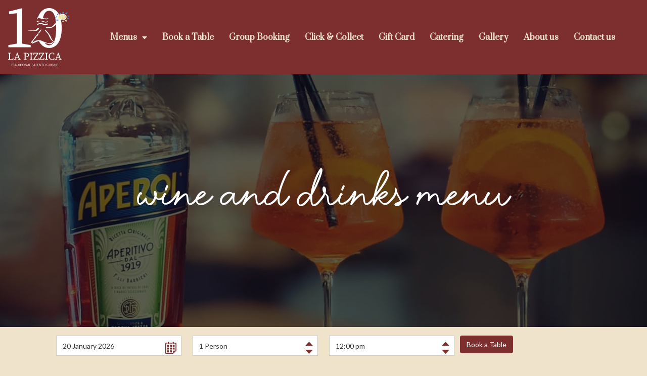

--- FILE ---
content_type: text/html; charset=UTF-8
request_url: https://www.lapizzica.co.uk/wine-and-drinks-menu/
body_size: 34636
content:
<!DOCTYPE html>
<!--[if IE 9 ]>   <html class="no-js oldie ie9 ie" lang="en-GB" > <![endif]-->
<!--[if (gt IE 9)|!(IE)]><!--> <html class="no-js" lang="en-GB" > <!--<![endif]-->
<head>
        <meta charset="UTF-8" >
        <meta http-equiv="X-UA-Compatible" content="IE=edge">
        <!-- devices setting -->
        <meta name="viewport"   content="initial-scale=1,user-scalable=no,width=device-width">

<!-- outputs by wp_head -->
<meta name='robots' content='index, follow, max-image-preview:large, max-snippet:-1, max-video-preview:-1' />

	<!-- This site is optimized with the Yoast SEO plugin v19.12 - https://yoast.com/wordpress/plugins/seo/ -->
	<title>Wine and Drinks Menu - La Pizzica</title>
	<link rel="canonical" href="https://www.lapizzica.co.uk/wine-and-drinks-menu/" />
	<meta property="og:locale" content="en_GB" />
	<meta property="og:type" content="article" />
	<meta property="og:title" content="Wine and Drinks Menu - La Pizzica" />
	<meta property="og:description" content="Book Now" />
	<meta property="og:url" content="https://www.lapizzica.co.uk/wine-and-drinks-menu/" />
	<meta property="og:site_name" content="La Pizzica" />
	<meta property="article:modified_time" content="2022-12-27T12:41:41+00:00" />
	<meta property="og:image" content="https://www.lapizzica.co.uk/wp-content/uploads/2022/12/lapizzica_london_297291455_133539899375084_8388479519212308758_n.jpg" />
	<meta property="og:image:width" content="1440" />
	<meta property="og:image:height" content="1440" />
	<meta property="og:image:type" content="image/jpeg" />
	<meta name="twitter:card" content="summary_large_image" />
	<meta name="twitter:label1" content="Estimated reading time" />
	<meta name="twitter:data1" content="3 minutes" />
	<script type="application/ld+json" class="yoast-schema-graph">{"@context":"https://schema.org","@graph":[{"@type":"WebPage","@id":"https://www.lapizzica.co.uk/wine-and-drinks-menu/","url":"https://www.lapizzica.co.uk/wine-and-drinks-menu/","name":"Wine and Drinks Menu - La Pizzica","isPartOf":{"@id":"https://www.lapizzica.co.uk/#website"},"primaryImageOfPage":{"@id":"https://www.lapizzica.co.uk/wine-and-drinks-menu/#primaryimage"},"image":{"@id":"https://www.lapizzica.co.uk/wine-and-drinks-menu/#primaryimage"},"thumbnailUrl":"https://www.lapizzica.co.uk/wp-content/uploads/2022/12/lapizzica_london_297291455_133539899375084_8388479519212308758_n.jpg","datePublished":"2022-12-12T20:10:35+00:00","dateModified":"2022-12-27T12:41:41+00:00","breadcrumb":{"@id":"https://www.lapizzica.co.uk/wine-and-drinks-menu/#breadcrumb"},"inLanguage":"en-GB","potentialAction":[{"@type":"ReadAction","target":["https://www.lapizzica.co.uk/wine-and-drinks-menu/"]}]},{"@type":"ImageObject","inLanguage":"en-GB","@id":"https://www.lapizzica.co.uk/wine-and-drinks-menu/#primaryimage","url":"https://www.lapizzica.co.uk/wp-content/uploads/2022/12/lapizzica_london_297291455_133539899375084_8388479519212308758_n.jpg","contentUrl":"https://www.lapizzica.co.uk/wp-content/uploads/2022/12/lapizzica_london_297291455_133539899375084_8388479519212308758_n.jpg","width":1440,"height":1440},{"@type":"BreadcrumbList","@id":"https://www.lapizzica.co.uk/wine-and-drinks-menu/#breadcrumb","itemListElement":[{"@type":"ListItem","position":1,"name":"Home","item":"https://www.lapizzica.co.uk/"},{"@type":"ListItem","position":2,"name":"Wine and Drinks Menu"}]},{"@type":"WebSite","@id":"https://www.lapizzica.co.uk/#website","url":"https://www.lapizzica.co.uk/","name":"La Pizzica","description":"Traditional Salento Cuisine in Fulham","publisher":{"@id":"https://www.lapizzica.co.uk/#organization"},"potentialAction":[{"@type":"SearchAction","target":{"@type":"EntryPoint","urlTemplate":"https://www.lapizzica.co.uk/?s={search_term_string}"},"query-input":"required name=search_term_string"}],"inLanguage":"en-GB"},{"@type":"Organization","@id":"https://www.lapizzica.co.uk/#organization","name":"La Pizzica","url":"https://www.lapizzica.co.uk/","logo":{"@type":"ImageObject","inLanguage":"en-GB","@id":"https://www.lapizzica.co.uk/#/schema/logo/image/","url":"https://www.lapizzica.co.uk/wp-content/uploads/2020/03/New-Logo-2021-May-2.png","contentUrl":"https://www.lapizzica.co.uk/wp-content/uploads/2020/03/New-Logo-2021-May-2.png","width":139,"height":102,"caption":"La Pizzica"},"image":{"@id":"https://www.lapizzica.co.uk/#/schema/logo/image/"}}]}</script>
	<!-- / Yoast SEO plugin. -->


<link rel='dns-prefetch' href='//cdn.jsdelivr.net' />
<link rel='dns-prefetch' href='//fonts.googleapis.com' />
<link rel="alternate" type="application/rss+xml" title="La Pizzica &raquo; Feed" href="https://www.lapizzica.co.uk/feed/" />
<link rel="alternate" type="application/rss+xml" title="La Pizzica &raquo; Comments Feed" href="https://www.lapizzica.co.uk/comments/feed/" />
<script>
window._wpemojiSettings = {"baseUrl":"https:\/\/s.w.org\/images\/core\/emoji\/14.0.0\/72x72\/","ext":".png","svgUrl":"https:\/\/s.w.org\/images\/core\/emoji\/14.0.0\/svg\/","svgExt":".svg","source":{"concatemoji":"https:\/\/www.lapizzica.co.uk\/wp-includes\/js\/wp-emoji-release.min.js?ver=6.1.1"}};
/*! This file is auto-generated */
!function(e,a,t){var n,r,o,i=a.createElement("canvas"),p=i.getContext&&i.getContext("2d");function s(e,t){var a=String.fromCharCode,e=(p.clearRect(0,0,i.width,i.height),p.fillText(a.apply(this,e),0,0),i.toDataURL());return p.clearRect(0,0,i.width,i.height),p.fillText(a.apply(this,t),0,0),e===i.toDataURL()}function c(e){var t=a.createElement("script");t.src=e,t.defer=t.type="text/javascript",a.getElementsByTagName("head")[0].appendChild(t)}for(o=Array("flag","emoji"),t.supports={everything:!0,everythingExceptFlag:!0},r=0;r<o.length;r++)t.supports[o[r]]=function(e){if(p&&p.fillText)switch(p.textBaseline="top",p.font="600 32px Arial",e){case"flag":return s([127987,65039,8205,9895,65039],[127987,65039,8203,9895,65039])?!1:!s([55356,56826,55356,56819],[55356,56826,8203,55356,56819])&&!s([55356,57332,56128,56423,56128,56418,56128,56421,56128,56430,56128,56423,56128,56447],[55356,57332,8203,56128,56423,8203,56128,56418,8203,56128,56421,8203,56128,56430,8203,56128,56423,8203,56128,56447]);case"emoji":return!s([129777,127995,8205,129778,127999],[129777,127995,8203,129778,127999])}return!1}(o[r]),t.supports.everything=t.supports.everything&&t.supports[o[r]],"flag"!==o[r]&&(t.supports.everythingExceptFlag=t.supports.everythingExceptFlag&&t.supports[o[r]]);t.supports.everythingExceptFlag=t.supports.everythingExceptFlag&&!t.supports.flag,t.DOMReady=!1,t.readyCallback=function(){t.DOMReady=!0},t.supports.everything||(n=function(){t.readyCallback()},a.addEventListener?(a.addEventListener("DOMContentLoaded",n,!1),e.addEventListener("load",n,!1)):(e.attachEvent("onload",n),a.attachEvent("onreadystatechange",function(){"complete"===a.readyState&&t.readyCallback()})),(e=t.source||{}).concatemoji?c(e.concatemoji):e.wpemoji&&e.twemoji&&(c(e.twemoji),c(e.wpemoji)))}(window,document,window._wpemojiSettings);
</script>
<style>
img.wp-smiley,
img.emoji {
	display: inline !important;
	border: none !important;
	box-shadow: none !important;
	height: 1em !important;
	width: 1em !important;
	margin: 0 0.07em !important;
	vertical-align: -0.1em !important;
	background: none !important;
	padding: 0 !important;
}
</style>
	<link rel='stylesheet' id='bdt-uikit-css' href='https://www.lapizzica.co.uk/wp-content/plugins/bdthemes-prime-slider-lite/assets/css/bdt-uikit.css?ver=3.2' media='all' />
<link rel='stylesheet' id='prime-slider-site-css' href='https://www.lapizzica.co.uk/wp-content/plugins/bdthemes-prime-slider-lite/assets/css/prime-slider-site.css?ver=3.2.0' media='all' />
<link rel='stylesheet' id='wp-block-library-css' href='https://www.lapizzica.co.uk/wp-includes/css/dist/block-library/style.min.css?ver=6.1.1' media='all' />
<style id='depicter-slider-style-inline-css'>
/*!***************************************************************************************************************************************************************************************************************************************!*\
  !*** css ./node_modules/css-loader/dist/cjs.js??ruleSet[1].rules[3].use[1]!./node_modules/postcss-loader/dist/cjs.js??ruleSet[1].rules[3].use[2]!./node_modules/sass-loader/dist/cjs.js??ruleSet[1].rules[3].use[3]!./src/style.scss ***!
  \***************************************************************************************************************************************************************************************************************************************/
/**
 * The following styles get applied both on the front of your site
 * and in the editor.
 *
 * Replace them with your own styles or remove the file completely.
 */
.wp-block-create-block-depicter {
  background-color: #21759b;
  color: #fff;
  padding: 2px;
}

/*# sourceMappingURL=style-index.css.map*/
</style>
<link rel='stylesheet' id='classic-theme-styles-css' href='https://www.lapizzica.co.uk/wp-includes/css/classic-themes.min.css?ver=1' media='all' />
<style id='global-styles-inline-css'>
body{--wp--preset--color--black: #000000;--wp--preset--color--cyan-bluish-gray: #abb8c3;--wp--preset--color--white: #ffffff;--wp--preset--color--pale-pink: #f78da7;--wp--preset--color--vivid-red: #cf2e2e;--wp--preset--color--luminous-vivid-orange: #ff6900;--wp--preset--color--luminous-vivid-amber: #fcb900;--wp--preset--color--light-green-cyan: #7bdcb5;--wp--preset--color--vivid-green-cyan: #00d084;--wp--preset--color--pale-cyan-blue: #8ed1fc;--wp--preset--color--vivid-cyan-blue: #0693e3;--wp--preset--color--vivid-purple: #9b51e0;--wp--preset--gradient--vivid-cyan-blue-to-vivid-purple: linear-gradient(135deg,rgba(6,147,227,1) 0%,rgb(155,81,224) 100%);--wp--preset--gradient--light-green-cyan-to-vivid-green-cyan: linear-gradient(135deg,rgb(122,220,180) 0%,rgb(0,208,130) 100%);--wp--preset--gradient--luminous-vivid-amber-to-luminous-vivid-orange: linear-gradient(135deg,rgba(252,185,0,1) 0%,rgba(255,105,0,1) 100%);--wp--preset--gradient--luminous-vivid-orange-to-vivid-red: linear-gradient(135deg,rgba(255,105,0,1) 0%,rgb(207,46,46) 100%);--wp--preset--gradient--very-light-gray-to-cyan-bluish-gray: linear-gradient(135deg,rgb(238,238,238) 0%,rgb(169,184,195) 100%);--wp--preset--gradient--cool-to-warm-spectrum: linear-gradient(135deg,rgb(74,234,220) 0%,rgb(151,120,209) 20%,rgb(207,42,186) 40%,rgb(238,44,130) 60%,rgb(251,105,98) 80%,rgb(254,248,76) 100%);--wp--preset--gradient--blush-light-purple: linear-gradient(135deg,rgb(255,206,236) 0%,rgb(152,150,240) 100%);--wp--preset--gradient--blush-bordeaux: linear-gradient(135deg,rgb(254,205,165) 0%,rgb(254,45,45) 50%,rgb(107,0,62) 100%);--wp--preset--gradient--luminous-dusk: linear-gradient(135deg,rgb(255,203,112) 0%,rgb(199,81,192) 50%,rgb(65,88,208) 100%);--wp--preset--gradient--pale-ocean: linear-gradient(135deg,rgb(255,245,203) 0%,rgb(182,227,212) 50%,rgb(51,167,181) 100%);--wp--preset--gradient--electric-grass: linear-gradient(135deg,rgb(202,248,128) 0%,rgb(113,206,126) 100%);--wp--preset--gradient--midnight: linear-gradient(135deg,rgb(2,3,129) 0%,rgb(40,116,252) 100%);--wp--preset--duotone--dark-grayscale: url('#wp-duotone-dark-grayscale');--wp--preset--duotone--grayscale: url('#wp-duotone-grayscale');--wp--preset--duotone--purple-yellow: url('#wp-duotone-purple-yellow');--wp--preset--duotone--blue-red: url('#wp-duotone-blue-red');--wp--preset--duotone--midnight: url('#wp-duotone-midnight');--wp--preset--duotone--magenta-yellow: url('#wp-duotone-magenta-yellow');--wp--preset--duotone--purple-green: url('#wp-duotone-purple-green');--wp--preset--duotone--blue-orange: url('#wp-duotone-blue-orange');--wp--preset--font-size--small: 13px;--wp--preset--font-size--medium: 20px;--wp--preset--font-size--large: 36px;--wp--preset--font-size--x-large: 42px;--wp--preset--spacing--20: 0.44rem;--wp--preset--spacing--30: 0.67rem;--wp--preset--spacing--40: 1rem;--wp--preset--spacing--50: 1.5rem;--wp--preset--spacing--60: 2.25rem;--wp--preset--spacing--70: 3.38rem;--wp--preset--spacing--80: 5.06rem;}:where(.is-layout-flex){gap: 0.5em;}body .is-layout-flow > .alignleft{float: left;margin-inline-start: 0;margin-inline-end: 2em;}body .is-layout-flow > .alignright{float: right;margin-inline-start: 2em;margin-inline-end: 0;}body .is-layout-flow > .aligncenter{margin-left: auto !important;margin-right: auto !important;}body .is-layout-constrained > .alignleft{float: left;margin-inline-start: 0;margin-inline-end: 2em;}body .is-layout-constrained > .alignright{float: right;margin-inline-start: 2em;margin-inline-end: 0;}body .is-layout-constrained > .aligncenter{margin-left: auto !important;margin-right: auto !important;}body .is-layout-constrained > :where(:not(.alignleft):not(.alignright):not(.alignfull)){max-width: var(--wp--style--global--content-size);margin-left: auto !important;margin-right: auto !important;}body .is-layout-constrained > .alignwide{max-width: var(--wp--style--global--wide-size);}body .is-layout-flex{display: flex;}body .is-layout-flex{flex-wrap: wrap;align-items: center;}body .is-layout-flex > *{margin: 0;}:where(.wp-block-columns.is-layout-flex){gap: 2em;}.has-black-color{color: var(--wp--preset--color--black) !important;}.has-cyan-bluish-gray-color{color: var(--wp--preset--color--cyan-bluish-gray) !important;}.has-white-color{color: var(--wp--preset--color--white) !important;}.has-pale-pink-color{color: var(--wp--preset--color--pale-pink) !important;}.has-vivid-red-color{color: var(--wp--preset--color--vivid-red) !important;}.has-luminous-vivid-orange-color{color: var(--wp--preset--color--luminous-vivid-orange) !important;}.has-luminous-vivid-amber-color{color: var(--wp--preset--color--luminous-vivid-amber) !important;}.has-light-green-cyan-color{color: var(--wp--preset--color--light-green-cyan) !important;}.has-vivid-green-cyan-color{color: var(--wp--preset--color--vivid-green-cyan) !important;}.has-pale-cyan-blue-color{color: var(--wp--preset--color--pale-cyan-blue) !important;}.has-vivid-cyan-blue-color{color: var(--wp--preset--color--vivid-cyan-blue) !important;}.has-vivid-purple-color{color: var(--wp--preset--color--vivid-purple) !important;}.has-black-background-color{background-color: var(--wp--preset--color--black) !important;}.has-cyan-bluish-gray-background-color{background-color: var(--wp--preset--color--cyan-bluish-gray) !important;}.has-white-background-color{background-color: var(--wp--preset--color--white) !important;}.has-pale-pink-background-color{background-color: var(--wp--preset--color--pale-pink) !important;}.has-vivid-red-background-color{background-color: var(--wp--preset--color--vivid-red) !important;}.has-luminous-vivid-orange-background-color{background-color: var(--wp--preset--color--luminous-vivid-orange) !important;}.has-luminous-vivid-amber-background-color{background-color: var(--wp--preset--color--luminous-vivid-amber) !important;}.has-light-green-cyan-background-color{background-color: var(--wp--preset--color--light-green-cyan) !important;}.has-vivid-green-cyan-background-color{background-color: var(--wp--preset--color--vivid-green-cyan) !important;}.has-pale-cyan-blue-background-color{background-color: var(--wp--preset--color--pale-cyan-blue) !important;}.has-vivid-cyan-blue-background-color{background-color: var(--wp--preset--color--vivid-cyan-blue) !important;}.has-vivid-purple-background-color{background-color: var(--wp--preset--color--vivid-purple) !important;}.has-black-border-color{border-color: var(--wp--preset--color--black) !important;}.has-cyan-bluish-gray-border-color{border-color: var(--wp--preset--color--cyan-bluish-gray) !important;}.has-white-border-color{border-color: var(--wp--preset--color--white) !important;}.has-pale-pink-border-color{border-color: var(--wp--preset--color--pale-pink) !important;}.has-vivid-red-border-color{border-color: var(--wp--preset--color--vivid-red) !important;}.has-luminous-vivid-orange-border-color{border-color: var(--wp--preset--color--luminous-vivid-orange) !important;}.has-luminous-vivid-amber-border-color{border-color: var(--wp--preset--color--luminous-vivid-amber) !important;}.has-light-green-cyan-border-color{border-color: var(--wp--preset--color--light-green-cyan) !important;}.has-vivid-green-cyan-border-color{border-color: var(--wp--preset--color--vivid-green-cyan) !important;}.has-pale-cyan-blue-border-color{border-color: var(--wp--preset--color--pale-cyan-blue) !important;}.has-vivid-cyan-blue-border-color{border-color: var(--wp--preset--color--vivid-cyan-blue) !important;}.has-vivid-purple-border-color{border-color: var(--wp--preset--color--vivid-purple) !important;}.has-vivid-cyan-blue-to-vivid-purple-gradient-background{background: var(--wp--preset--gradient--vivid-cyan-blue-to-vivid-purple) !important;}.has-light-green-cyan-to-vivid-green-cyan-gradient-background{background: var(--wp--preset--gradient--light-green-cyan-to-vivid-green-cyan) !important;}.has-luminous-vivid-amber-to-luminous-vivid-orange-gradient-background{background: var(--wp--preset--gradient--luminous-vivid-amber-to-luminous-vivid-orange) !important;}.has-luminous-vivid-orange-to-vivid-red-gradient-background{background: var(--wp--preset--gradient--luminous-vivid-orange-to-vivid-red) !important;}.has-very-light-gray-to-cyan-bluish-gray-gradient-background{background: var(--wp--preset--gradient--very-light-gray-to-cyan-bluish-gray) !important;}.has-cool-to-warm-spectrum-gradient-background{background: var(--wp--preset--gradient--cool-to-warm-spectrum) !important;}.has-blush-light-purple-gradient-background{background: var(--wp--preset--gradient--blush-light-purple) !important;}.has-blush-bordeaux-gradient-background{background: var(--wp--preset--gradient--blush-bordeaux) !important;}.has-luminous-dusk-gradient-background{background: var(--wp--preset--gradient--luminous-dusk) !important;}.has-pale-ocean-gradient-background{background: var(--wp--preset--gradient--pale-ocean) !important;}.has-electric-grass-gradient-background{background: var(--wp--preset--gradient--electric-grass) !important;}.has-midnight-gradient-background{background: var(--wp--preset--gradient--midnight) !important;}.has-small-font-size{font-size: var(--wp--preset--font-size--small) !important;}.has-medium-font-size{font-size: var(--wp--preset--font-size--medium) !important;}.has-large-font-size{font-size: var(--wp--preset--font-size--large) !important;}.has-x-large-font-size{font-size: var(--wp--preset--font-size--x-large) !important;}
.wp-block-navigation a:where(:not(.wp-element-button)){color: inherit;}
:where(.wp-block-columns.is-layout-flex){gap: 2em;}
.wp-block-pullquote{font-size: 1.5em;line-height: 1.6;}
</style>
<link rel='stylesheet' id='booknbook-flatpickr-css' href='https://cdn.jsdelivr.net/npm/flatpickr/dist/flatpickr.min.css?ver=1.5' media='all' />
<link rel='stylesheet' id='booknbook-flatpickr-theme-css' href='https://cdn.jsdelivr.net/npm/flatpickr@4.4.4/dist/themes/airbnb.min.css?ver=1.5' media='all' />
<link rel='stylesheet' id='booknbook-css' href='https://www.lapizzica.co.uk/wp-content/plugins/booknbook/assets/css/booknbook.css?ver=1.5' media='all' />
<link rel='stylesheet' id='depicter-front-pre-css' href='https://www.lapizzica.co.uk/wp-content/plugins/depicter/resources/styles/player/depicter-pre.css?ver=1671810088' media='all' />
<link rel="preload" as="style" onload="this.rel='stylesheet';this.onload=null" id='depicter--front-common-css' href='https://www.lapizzica.co.uk/wp-content/plugins/depicter/resources/styles/player/depicter.css?ver=1671810088' media='all' />
<link rel='stylesheet' id='auxin-base-css' href='https://www.lapizzica.co.uk/wp-content/themes/phlox-pro/css/base.css?ver=5.8.8' media='all' />
<link rel='stylesheet' id='auxin-front-icon-css' href='https://www.lapizzica.co.uk/wp-content/themes/phlox-pro/css/auxin-icon.css?ver=5.8.8' media='all' />
<link rel='stylesheet' id='auxin-main-css' href='https://www.lapizzica.co.uk/wp-content/themes/phlox-pro/css/main.css?ver=5.8.8' media='all' />
<link rel='stylesheet' id='elementor-icons-css' href='https://www.lapizzica.co.uk/wp-content/plugins/elementor/assets/lib/eicons/css/elementor-icons.min.css?ver=5.16.0' media='all' />
<link rel='stylesheet' id='elementor-frontend-legacy-css' href='https://www.lapizzica.co.uk/wp-content/plugins/elementor/assets/css/frontend-legacy.min.css?ver=3.9.0' media='all' />
<link rel='stylesheet' id='elementor-frontend-css' href='https://www.lapizzica.co.uk/wp-content/plugins/elementor/assets/css/frontend.min.css?ver=3.9.0' media='all' />
<style id='elementor-frontend-inline-css'>
.elementor-495 .elementor-element.elementor-element-b622355:not(.elementor-motion-effects-element-type-background), .elementor-495 .elementor-element.elementor-element-b622355 > .elementor-motion-effects-container > .elementor-motion-effects-layer{background-image:url("https://www.lapizzica.co.uk/wp-content/uploads/2022/12/lapizzica_london_297291455_133539899375084_8388479519212308758_n.jpg");}
</style>
<link rel='stylesheet' id='elementor-post-58-css' href='https://www.lapizzica.co.uk/wp-content/uploads/elementor/css/post-58.css?ver=1671810618' media='all' />
<link rel='stylesheet' id='auxin-elementor-base-css' href='https://www.lapizzica.co.uk/wp-content/themes/phlox-pro/css/other/elementor.css?ver=5.8.8' media='all' />
<link rel='stylesheet' id='auxin-elementor-widgets-css' href='https://www.lapizzica.co.uk/wp-content/plugins/auxin-elements/admin/assets/css/elementor-widgets.css?ver=2.10.7' media='all' />
<link rel='stylesheet' id='mediaelement-css' href='https://www.lapizzica.co.uk/wp-includes/js/mediaelement/mediaelementplayer-legacy.min.css?ver=4.2.17' media='all' />
<link rel='stylesheet' id='wp-mediaelement-css' href='https://www.lapizzica.co.uk/wp-includes/js/mediaelement/wp-mediaelement.min.css?ver=6.1.1' media='all' />
<link rel='stylesheet' id='elementor-pro-css' href='https://www.lapizzica.co.uk/wp-content/plugins/elementor-pro/assets/css/frontend.min.css?ver=3.9.0' media='all' />
<link rel='stylesheet' id='elementor-post-166-css' href='https://www.lapizzica.co.uk/wp-content/uploads/elementor/css/post-166.css?ver=1672176063' media='all' />
<link rel='stylesheet' id='elementor-post-79-css' href='https://www.lapizzica.co.uk/wp-content/uploads/elementor/css/post-79.css?ver=1691160250' media='all' />
<link rel='stylesheet' id='elementor-post-69-css' href='https://www.lapizzica.co.uk/wp-content/uploads/elementor/css/post-69.css?ver=1736961257' media='all' />
<link rel='stylesheet' id='elementor-post-495-css' href='https://www.lapizzica.co.uk/wp-content/uploads/elementor/css/post-495.css?ver=1672846722' media='all' />
<link rel='stylesheet' id='auxin-child-css' href='https://www.lapizzica.co.uk/wp-content/themes/phlox-pro-child/style.css?ver=5.8.8' media='all' />
<link rel='stylesheet' id='auxin-fonts-google-css' href='//fonts.googleapis.com/css?family=Open+Sans%3A300%2C300italic%2Cregular%2Citalic%2C600%2C600italic%2C700%2C700italic%2C800%2C800italic%7CPoppins%3A100%2C100italic%2C200%2C200italic%2C300%2C300italic%2Cregular%2Citalic%2C500%2C500italic%2C600%2C600italic%2C700%2C700italic%2C800%2C800italic%2C900%2C900italic&#038;ver=4.1' media='all' />
<link rel='stylesheet' id='auxin-custom-css' href='https://www.lapizzica.co.uk/wp-content/uploads/phlox-pro/custom.css?ver=4.1' media='all' />
<link rel='stylesheet' id='auxin-go-pricing-css' href='https://www.lapizzica.co.uk/wp-content/themes/phlox-pro/css/go-pricing.css?ver=5.8.8' media='all' />
<link rel='stylesheet' id='auxin-portfolio-css' href='https://www.lapizzica.co.uk/wp-content/themes/phlox-pro/css/portfolio.css?ver=2.2.11' media='all' />
<link rel='stylesheet' id='google-fonts-1-css' href='https://fonts.googleapis.com/css?family=Prata%3A100%2C100italic%2C200%2C200italic%2C300%2C300italic%2C400%2C400italic%2C500%2C500italic%2C600%2C600italic%2C700%2C700italic%2C800%2C800italic%2C900%2C900italic%7CLato%3A100%2C100italic%2C200%2C200italic%2C300%2C300italic%2C400%2C400italic%2C500%2C500italic%2C600%2C600italic%2C700%2C700italic%2C800%2C800italic%2C900%2C900italic&#038;display=auto&#038;ver=6.1.1' media='all' />
<link rel='stylesheet' id='elementor-icons-shared-0-css' href='https://www.lapizzica.co.uk/wp-content/plugins/elementor/assets/lib/font-awesome/css/fontawesome.min.css?ver=5.15.3' media='all' />
<link rel='stylesheet' id='elementor-icons-fa-solid-css' href='https://www.lapizzica.co.uk/wp-content/plugins/elementor/assets/lib/font-awesome/css/solid.min.css?ver=5.15.3' media='all' />
<link rel='stylesheet' id='elementor-icons-fa-brands-css' href='https://www.lapizzica.co.uk/wp-content/plugins/elementor/assets/lib/font-awesome/css/brands.min.css?ver=5.15.3' media='all' />
<link rel="preconnect" href="https://fonts.gstatic.com/" crossorigin><script src='https://www.lapizzica.co.uk/wp-includes/js/jquery/jquery.min.js?ver=3.6.1' id='jquery-core-js'></script>
<script src='https://www.lapizzica.co.uk/wp-includes/js/jquery/jquery-migrate.min.js?ver=3.3.2' id='jquery-migrate-js'></script>
<script src='https://www.lapizzica.co.uk/wp-content/plugins/auxin-pro-tools/admin/assets/js/elementor/widgets.js?ver=1.7.8' id='auxin-elementor-pro-widgets-js'></script>
<script src='https://cdn.jsdelivr.net/npm/flatpickr?ver=1.5' id='booknbook-flatpickr-js'></script>
<script id='booknbook-js-extra'>
var booknbook = {"locale":"en","date_format":"j F Y","ajax":{"url":"https:\/\/www.lapizzica.co.uk\/wp-admin\/admin-ajax.php","actions":{"booking":{"fields":"booknbook_booking_fields"}}},"labels":{"person":"Person","people":"People","or_more_people":"or more People","no_person_selected":"Number of People is required","no_date_selected":"Insert a Date","no_time_selected":"Insert a Time slot","date_not_valid":"Date is not valid","time_not_valid":"Time is not valid"}};
</script>
<script src='https://www.lapizzica.co.uk/wp-content/plugins/booknbook/assets/js/booknbook.js?ver=1.5' id='booknbook-js'></script>
<script id='auxin-modernizr-js-extra'>
var auxin = {"ajax_url":"https:\/\/www.lapizzica.co.uk\/wp-admin\/admin-ajax.php","is_rtl":"","is_reponsive":"1","is_framed":"","frame_width":"20","wpml_lang":"en","uploadbaseurl":"https:\/\/www.lapizzica.co.uk\/wp-content\/uploads","nonce":"5371f0204e"};
</script>
<script id='auxin-modernizr-js-before'>
/* < ![CDATA[ */
function auxinNS(n){for(var e=n.split("."),a=window,i="",r=e.length,t=0;r>t;t++)"window"!=e[t]&&(i=e[t],a[i]=a[i]||{},a=a[i]);return a;}
/* ]]> */
</script>
<script src='https://www.lapizzica.co.uk/wp-content/themes/phlox-pro/js/solo/modernizr-custom.min.js?ver=5.8.8' id='auxin-modernizr-js'></script>
<link rel="https://api.w.org/" href="https://www.lapizzica.co.uk/wp-json/" /><link rel="alternate" type="application/json" href="https://www.lapizzica.co.uk/wp-json/wp/v2/pages/166" /><link rel="EditURI" type="application/rsd+xml" title="RSD" href="https://www.lapizzica.co.uk/xmlrpc.php?rsd" />
<link rel="wlwmanifest" type="application/wlwmanifest+xml" href="https://www.lapizzica.co.uk/wp-includes/wlwmanifest.xml" />
<meta name="generator" content="WordPress 6.1.1" />
<link rel='shortlink' href='https://www.lapizzica.co.uk/?p=166' />
<link rel="alternate" type="application/json+oembed" href="https://www.lapizzica.co.uk/wp-json/oembed/1.0/embed?url=https%3A%2F%2Fwww.lapizzica.co.uk%2Fwine-and-drinks-menu%2F" />
<link rel="alternate" type="text/xml+oembed" href="https://www.lapizzica.co.uk/wp-json/oembed/1.0/embed?url=https%3A%2F%2Fwww.lapizzica.co.uk%2Fwine-and-drinks-menu%2F&#038;format=xml" />
    <meta name="title"       content="Wine and Drinks Menu" />
    <meta name="description" content="Book Now" />
        <link rel="image_src"    href="https://www.lapizzica.co.uk/wp-content/uploads/2022/12/lapizzica_london_297291455_133539899375084_8388479519212308758_n-90x90.jpg" />
    <!-- Chrome, Firefox OS and Opera -->
<meta name="theme-color" content="#1bb0ce" />
<!-- Windows Phone -->
<meta name="msapplication-navbutton-color" content="#1bb0ce" />
<!-- iOS Safari -->
<meta name="apple-mobile-web-app-capable" content="yes">
<meta name="apple-mobile-web-app-status-bar-style" content="black-translucent">

<style>.recentcomments a{display:inline !important;padding:0 !important;margin:0 !important;}</style>			<meta name="theme-color" content="#EFE3CC">
			<link rel="icon" href="https://www.lapizzica.co.uk/wp-content/uploads/2020/03/New-Logo-2021-May-2.png" sizes="32x32" />
<link rel="icon" href="https://www.lapizzica.co.uk/wp-content/uploads/2020/03/New-Logo-2021-May-2.png" sizes="192x192" />
<link rel="apple-touch-icon" href="https://www.lapizzica.co.uk/wp-content/uploads/2020/03/New-Logo-2021-May-2.png" />
<meta name="msapplication-TileImage" content="https://www.lapizzica.co.uk/wp-content/uploads/2020/03/New-Logo-2021-May-2.png" />
		<style id="wp-custom-css">
			/* -----Post----- */
.single-post .entry-info {
	display: flex;
	flex-direction: row-reverse;
	justify-content: start;
}
.single-post .hentry .entry-info [class^="entry-"] + [class^="entry-"]::before , .meta-sep{
	display:none;
}
.single-post .entry-info{
	display:flex;
	justify-content:start;
}
.single-post .entry-tax a[rel="category"]:before{
	content:'Category';
	position:relative;
	font-size:14px;
	color:#7D7D7D;
	font-weight:300;
	margin-right:10px;
}
.single-post .author a:before{
	content:'Author';
	position:relative;
	font-size:14px;
	color:#7D7D7D;
	font-weight:300;
	margin-right:10px;
}
.single-post .entry-tax{
	margin-right:50px;
}
.single-post .entry-tax span{
	margin-right:38px;
}
/* -----Like & Share----- */
.single-post .hentry .entry-meta{
	border: none;
	max-width: 70%;
	margin: 0 auto;
	padding:0;
}
.single-post .entry-tax i{
	margin:0 10px;
}
/* -----Form----- */
.single-post #respond{
	max-width: 70%;
	margin: 0 auto;
	margin-bottom:98px;
}

.single-post  .aux-form-cookies-consent{
	display:none;
}
.single-post .aux-input-group input[type="url"]{
	display:none !important;
}
.single-post #commentform input:not([type="submit"]) , .single-post #commentform textarea{
	background: #FFFFFF 0% 0% 	no-repeat padding-box;
	box-shadow: 5px 6px 17px 		#0000001A;
	border: 1px solid 				#FFFFFF;
	padding:31px 33px 						!important;
}
.single-post textarea{
	margin-top:-15px;
}

.single-post input[type="submit"]{
	background-color:
	#000000;
	padding: 28px 99px !important;
	float: right;
	border-radius:0;
	text-transform:capitalize;
}
.single-post .form-submit{
	margin-left:77%;
}
/* -----Comments----- */
.single-post #comments{
	max-width:70%;
	margin:0 auto;
}
.single-post #comments .comments-title{
	color:#000;
	font-size:40px;
	font-weight:700;
	margin-bottom:84px;
}
.single-post time a{
	position: absolute;
	right: 0;
	bottom: -15%;
}
.single-post .comment img{
	width:141px;
	height:154px;
	position:absolute;
	left:0;
	top:0;
}
.single-post .wpulike-default{
	display:none;
}
.single-post .comment-body , .single-post .comment-author {
	margin-left:17% !important;
}
.single-post .comment-reply-nav{
	width: 46px;
	height: 46px;
	background-color:
	#000;
	position: absolute;
	top: 90px;
	left:2%;
	padding: 11px 9px;
}
.single-post .comment-reply-nav a{
	color:#000 !important;
	position:absolute;
}
.single-post .comment-reply-nav a:after{
	content:'';
	width:50px;
	height:50px;
	position:absolute;
	left:2px;
	top:2px;
	background-image: url("data:image/svg+xml,%3Csvg xmlns='http://www.w3.org/2000/svg' id='reply' width='21.67' height='18.628' viewBox='0 0 21.67 18.628'%3E%3Cg id='Group_237' data-name='Group 237'%3E%3Cpath id='Path_109' data-name='Path 109' d='M13.717,41.023H3.239l3.892-3.892-1.2-1.2L0,41.869,5.934,47.8l1.2-1.2L3.239,42.715H13.717a6.268,6.268,0,0,1,6.26,6.26,6.433,6.433,0,0,1-1.51,3.875l-.525.664,1.328,1.049L19.8,53.9a8.1,8.1,0,0,0,1.874-4.924A7.962,7.962,0,0,0,13.717,41.023Z' transform='translate(0 -35.935)' fill='%23fff' /%3E%3C/g%3E%3C/svg%3E");
	background-repeat:no-repeat;
}
.single-post . depth-1::before{
	content: '';
	width: 70%;
	height:120%;
	background:#F6F6F6;
	position: absolute;
	left: 5%;
	top: -10%;
}
.single-post .depth-2::before{
	content: '';
	width: 70%;
	height: 120%;
	background:#DCECFB;
	position: absolute;
	left: 5%;
	top: -10%;
}
.single-post cite, .single-post .comment-body{
	position:relative;
	z-index:9;
}
.single-post article {
	margin-bottom:100px !important;
}

/* -----Responsive----- */
@media screen and (max-width:768px){
	.single-post .entry-header ,   .single-post .entry-info  ,  .single-post .entry-content , .single-post .entry-meta{
		margin-left:0 !important;
		margin-right:0 !important;
	}
	.single-post #primary 				article{
		margin-bottom:0px !important;
	}
	.single-post #respond{
		max-width:100% !important;
	}
	.single-post .form-submit{
		margin-left:12% !important;
	}
	.single-post .entry-tax{
		display:flex !important;
	}
}		</style>
		<!-- end wp_head -->
</head>


<body class="page-template-default page page-id-166 wp-custom-logo auxin-pro elementor-default elementor-template-full-width elementor-kit-58 elementor-page elementor-page-166 elementor-page-495 phlox-pro aux-dom-unready aux-full-width aux-resp aux-s-fhd  aux-page-animation-off _auxels"  data-framed="">

<svg xmlns="http://www.w3.org/2000/svg" viewBox="0 0 0 0" width="0" height="0" focusable="false" role="none" style="visibility: hidden; position: absolute; left: -9999px; overflow: hidden;" ><defs><filter id="wp-duotone-dark-grayscale"><feColorMatrix color-interpolation-filters="sRGB" type="matrix" values=" .299 .587 .114 0 0 .299 .587 .114 0 0 .299 .587 .114 0 0 .299 .587 .114 0 0 " /><feComponentTransfer color-interpolation-filters="sRGB" ><feFuncR type="table" tableValues="0 0.49803921568627" /><feFuncG type="table" tableValues="0 0.49803921568627" /><feFuncB type="table" tableValues="0 0.49803921568627" /><feFuncA type="table" tableValues="1 1" /></feComponentTransfer><feComposite in2="SourceGraphic" operator="in" /></filter></defs></svg><svg xmlns="http://www.w3.org/2000/svg" viewBox="0 0 0 0" width="0" height="0" focusable="false" role="none" style="visibility: hidden; position: absolute; left: -9999px; overflow: hidden;" ><defs><filter id="wp-duotone-grayscale"><feColorMatrix color-interpolation-filters="sRGB" type="matrix" values=" .299 .587 .114 0 0 .299 .587 .114 0 0 .299 .587 .114 0 0 .299 .587 .114 0 0 " /><feComponentTransfer color-interpolation-filters="sRGB" ><feFuncR type="table" tableValues="0 1" /><feFuncG type="table" tableValues="0 1" /><feFuncB type="table" tableValues="0 1" /><feFuncA type="table" tableValues="1 1" /></feComponentTransfer><feComposite in2="SourceGraphic" operator="in" /></filter></defs></svg><svg xmlns="http://www.w3.org/2000/svg" viewBox="0 0 0 0" width="0" height="0" focusable="false" role="none" style="visibility: hidden; position: absolute; left: -9999px; overflow: hidden;" ><defs><filter id="wp-duotone-purple-yellow"><feColorMatrix color-interpolation-filters="sRGB" type="matrix" values=" .299 .587 .114 0 0 .299 .587 .114 0 0 .299 .587 .114 0 0 .299 .587 .114 0 0 " /><feComponentTransfer color-interpolation-filters="sRGB" ><feFuncR type="table" tableValues="0.54901960784314 0.98823529411765" /><feFuncG type="table" tableValues="0 1" /><feFuncB type="table" tableValues="0.71764705882353 0.25490196078431" /><feFuncA type="table" tableValues="1 1" /></feComponentTransfer><feComposite in2="SourceGraphic" operator="in" /></filter></defs></svg><svg xmlns="http://www.w3.org/2000/svg" viewBox="0 0 0 0" width="0" height="0" focusable="false" role="none" style="visibility: hidden; position: absolute; left: -9999px; overflow: hidden;" ><defs><filter id="wp-duotone-blue-red"><feColorMatrix color-interpolation-filters="sRGB" type="matrix" values=" .299 .587 .114 0 0 .299 .587 .114 0 0 .299 .587 .114 0 0 .299 .587 .114 0 0 " /><feComponentTransfer color-interpolation-filters="sRGB" ><feFuncR type="table" tableValues="0 1" /><feFuncG type="table" tableValues="0 0.27843137254902" /><feFuncB type="table" tableValues="0.5921568627451 0.27843137254902" /><feFuncA type="table" tableValues="1 1" /></feComponentTransfer><feComposite in2="SourceGraphic" operator="in" /></filter></defs></svg><svg xmlns="http://www.w3.org/2000/svg" viewBox="0 0 0 0" width="0" height="0" focusable="false" role="none" style="visibility: hidden; position: absolute; left: -9999px; overflow: hidden;" ><defs><filter id="wp-duotone-midnight"><feColorMatrix color-interpolation-filters="sRGB" type="matrix" values=" .299 .587 .114 0 0 .299 .587 .114 0 0 .299 .587 .114 0 0 .299 .587 .114 0 0 " /><feComponentTransfer color-interpolation-filters="sRGB" ><feFuncR type="table" tableValues="0 0" /><feFuncG type="table" tableValues="0 0.64705882352941" /><feFuncB type="table" tableValues="0 1" /><feFuncA type="table" tableValues="1 1" /></feComponentTransfer><feComposite in2="SourceGraphic" operator="in" /></filter></defs></svg><svg xmlns="http://www.w3.org/2000/svg" viewBox="0 0 0 0" width="0" height="0" focusable="false" role="none" style="visibility: hidden; position: absolute; left: -9999px; overflow: hidden;" ><defs><filter id="wp-duotone-magenta-yellow"><feColorMatrix color-interpolation-filters="sRGB" type="matrix" values=" .299 .587 .114 0 0 .299 .587 .114 0 0 .299 .587 .114 0 0 .299 .587 .114 0 0 " /><feComponentTransfer color-interpolation-filters="sRGB" ><feFuncR type="table" tableValues="0.78039215686275 1" /><feFuncG type="table" tableValues="0 0.94901960784314" /><feFuncB type="table" tableValues="0.35294117647059 0.47058823529412" /><feFuncA type="table" tableValues="1 1" /></feComponentTransfer><feComposite in2="SourceGraphic" operator="in" /></filter></defs></svg><svg xmlns="http://www.w3.org/2000/svg" viewBox="0 0 0 0" width="0" height="0" focusable="false" role="none" style="visibility: hidden; position: absolute; left: -9999px; overflow: hidden;" ><defs><filter id="wp-duotone-purple-green"><feColorMatrix color-interpolation-filters="sRGB" type="matrix" values=" .299 .587 .114 0 0 .299 .587 .114 0 0 .299 .587 .114 0 0 .299 .587 .114 0 0 " /><feComponentTransfer color-interpolation-filters="sRGB" ><feFuncR type="table" tableValues="0.65098039215686 0.40392156862745" /><feFuncG type="table" tableValues="0 1" /><feFuncB type="table" tableValues="0.44705882352941 0.4" /><feFuncA type="table" tableValues="1 1" /></feComponentTransfer><feComposite in2="SourceGraphic" operator="in" /></filter></defs></svg><svg xmlns="http://www.w3.org/2000/svg" viewBox="0 0 0 0" width="0" height="0" focusable="false" role="none" style="visibility: hidden; position: absolute; left: -9999px; overflow: hidden;" ><defs><filter id="wp-duotone-blue-orange"><feColorMatrix color-interpolation-filters="sRGB" type="matrix" values=" .299 .587 .114 0 0 .299 .587 .114 0 0 .299 .587 .114 0 0 .299 .587 .114 0 0 " /><feComponentTransfer color-interpolation-filters="sRGB" ><feFuncR type="table" tableValues="0.098039215686275 1" /><feFuncG type="table" tableValues="0 0.66274509803922" /><feFuncB type="table" tableValues="0.84705882352941 0.41960784313725" /><feFuncA type="table" tableValues="1 1" /></feComponentTransfer><feComposite in2="SourceGraphic" operator="in" /></filter></defs></svg>
<div id="inner-body">

		<div data-elementor-type="header" data-elementor-id="79" class="elementor elementor-79 elementor-location-header">
					<div class="elementor-section-wrap">
								<section class="elementor-section elementor-top-section elementor-element elementor-element-15dd9fb aux-beauty-salon-header elementor-section-boxed elementor-section-height-default elementor-section-height-default" data-id="15dd9fb" data-element_type="section" data-settings="{&quot;background_background&quot;:&quot;classic&quot;}">
						<div class="elementor-container elementor-column-gap-no">
							<div class="elementor-row">
					<div class="aux-parallax-section elementor-column elementor-col-50 elementor-top-column elementor-element elementor-element-8f013ea" data-id="8f013ea" data-element_type="column">
			<div class="elementor-column-wrap elementor-element-populated">
							<div class="elementor-widget-wrap">
						<div class="elementor-element elementor-element-d39590b elementor-widget__width-auto elementor-widget elementor-widget-image" data-id="d39590b" data-element_type="widget" data-widget_type="image.default">
				<div class="elementor-widget-container">
								<div class="elementor-image">
													<a href="http://www.lapizzica.co.uk/">
							<img width="1" height="1" src="https://www.lapizzica.co.uk/wp-content/uploads/2020/03/LOGO-WEB-02.svg" class="attachment-large size-large wp-image-1077" alt="" loading="lazy" />								</a>
														</div>
						</div>
				</div>
						</div>
					</div>
		</div>
				<div class="aux-parallax-section elementor-column elementor-col-50 elementor-top-column elementor-element elementor-element-a760b98" data-id="a760b98" data-element_type="column">
			<div class="elementor-column-wrap elementor-element-populated">
							<div class="elementor-widget-wrap">
						<div class="elementor-element elementor-element-f6ba924 elementor-nav-menu__align-right elementor-nav-menu--stretch elementor-nav-menu__text-align-center elementor-nav-menu--dropdown-tablet elementor-nav-menu--toggle elementor-nav-menu--burger elementor-widget elementor-widget-nav-menu" data-id="f6ba924" data-element_type="widget" data-settings="{&quot;full_width&quot;:&quot;stretch&quot;,&quot;layout&quot;:&quot;horizontal&quot;,&quot;submenu_icon&quot;:{&quot;value&quot;:&quot;&lt;i class=\&quot;fas fa-caret-down\&quot;&gt;&lt;\/i&gt;&quot;,&quot;library&quot;:&quot;fa-solid&quot;},&quot;toggle&quot;:&quot;burger&quot;}" data-widget_type="nav-menu.default">
				<div class="elementor-widget-container">
						<nav migration_allowed="1" migrated="0" class="elementor-nav-menu--main elementor-nav-menu__container elementor-nav-menu--layout-horizontal e--pointer-underline e--animation-slide">
				<!-- start master menu -->
<ul id="menu-1-f6ba924" class="elementor-nav-menu"><li class="menu-item menu-item-type-post_type menu-item-object-page current-menu-ancestor current-menu-parent current_page_parent current_page_ancestor menu-item-has-children menu-item-946"><a href="https://www.lapizzica.co.uk/menus/" class="elementor-item">Menus</a>
<ul class="sub-menu elementor-nav-menu--dropdown">
	<li class="menu-item menu-item-type-post_type menu-item-object-page menu-item-513"><a href="https://www.lapizzica.co.uk/a-la-carte-menu/" class="elementor-sub-item">A La Carte Menu</a></li>
	<li class="menu-item menu-item-type-post_type menu-item-object-page menu-item-1043"><a href="https://www.lapizzica.co.uk/desserts-menu/" class="elementor-sub-item">Desserts Menu </a></li>
	<li class="menu-item menu-item-type-post_type menu-item-object-page current-menu-item page_item page-item-166 current_page_item menu-item-512"><a href="https://www.lapizzica.co.uk/wine-and-drinks-menu/" aria-current="page" class="elementor-sub-item elementor-item-active">Wine and Drinks Menu</a></li>
</ul>
</li>
<li class="menu-item menu-item-type-custom menu-item-object-custom menu-item-848"><a href="https://app.lapizzica.co.uk/booking" class="elementor-item">Book a Table</a></li>
<li class="menu-item menu-item-type-post_type menu-item-object-page menu-item-152"><a href="https://www.lapizzica.co.uk/group-booking/" class="elementor-item">Group Booking</a></li>
<li class="menu-item menu-item-type-custom menu-item-object-custom menu-item-563"><a href="https://app.lapizzica.co.uk/orders/new" class="elementor-item">Click &#038; Collect</a></li>
<li class="menu-item menu-item-type-custom menu-item-object-custom menu-item-973"><a href="https://app.lapizzica.co.uk/gift-cards/list" class="elementor-item">Gift Card</a></li>
<li class="menu-item menu-item-type-post_type menu-item-object-page menu-item-151"><a href="https://www.lapizzica.co.uk/catering/" class="elementor-item">Catering</a></li>
<li class="menu-item menu-item-type-post_type menu-item-object-page menu-item-708"><a href="https://www.lapizzica.co.uk/gallery/" class="elementor-item">Gallery</a></li>
<li class="a1i0s0 menu-item menu-item-type-post_type menu-item-object-page menu-item-91"><a href="https://www.lapizzica.co.uk/about-us-2/" class="elementor-item">About us</a></li>
<li class="a1i0s0 menu-item menu-item-type-post_type menu-item-object-page menu-item-93"><a href="https://www.lapizzica.co.uk/contacts/" class="elementor-item">Contact us</a></li>
</ul>
<!-- end master menu -->
			</nav>
					<div class="elementor-menu-toggle" role="button" tabindex="0" aria-label="Menu Toggle" aria-expanded="false">
			<i aria-hidden="true" role="presentation" class="elementor-menu-toggle__icon--open eicon-menu-bar"></i><i aria-hidden="true" role="presentation" class="elementor-menu-toggle__icon--close eicon-close"></i>			<span class="elementor-screen-only">Menu</span>
		</div>
			<nav class="elementor-nav-menu--dropdown elementor-nav-menu__container" aria-hidden="true">
				<!-- start master menu -->
<ul id="menu-2-f6ba924" class="elementor-nav-menu"><li class="menu-item menu-item-type-post_type menu-item-object-page current-menu-ancestor current-menu-parent current_page_parent current_page_ancestor menu-item-has-children menu-item-946"><a href="https://www.lapizzica.co.uk/menus/" class="elementor-item" tabindex="-1">Menus</a>
<ul class="sub-menu elementor-nav-menu--dropdown">
	<li class="menu-item menu-item-type-post_type menu-item-object-page menu-item-513"><a href="https://www.lapizzica.co.uk/a-la-carte-menu/" class="elementor-sub-item" tabindex="-1">A La Carte Menu</a></li>
	<li class="menu-item menu-item-type-post_type menu-item-object-page menu-item-1043"><a href="https://www.lapizzica.co.uk/desserts-menu/" class="elementor-sub-item" tabindex="-1">Desserts Menu </a></li>
	<li class="menu-item menu-item-type-post_type menu-item-object-page current-menu-item page_item page-item-166 current_page_item menu-item-512"><a href="https://www.lapizzica.co.uk/wine-and-drinks-menu/" aria-current="page" class="elementor-sub-item elementor-item-active" tabindex="-1">Wine and Drinks Menu</a></li>
</ul>
</li>
<li class="menu-item menu-item-type-custom menu-item-object-custom menu-item-848"><a href="https://app.lapizzica.co.uk/booking" class="elementor-item" tabindex="-1">Book a Table</a></li>
<li class="menu-item menu-item-type-post_type menu-item-object-page menu-item-152"><a href="https://www.lapizzica.co.uk/group-booking/" class="elementor-item" tabindex="-1">Group Booking</a></li>
<li class="menu-item menu-item-type-custom menu-item-object-custom menu-item-563"><a href="https://app.lapizzica.co.uk/orders/new" class="elementor-item" tabindex="-1">Click &#038; Collect</a></li>
<li class="menu-item menu-item-type-custom menu-item-object-custom menu-item-973"><a href="https://app.lapizzica.co.uk/gift-cards/list" class="elementor-item" tabindex="-1">Gift Card</a></li>
<li class="menu-item menu-item-type-post_type menu-item-object-page menu-item-151"><a href="https://www.lapizzica.co.uk/catering/" class="elementor-item" tabindex="-1">Catering</a></li>
<li class="menu-item menu-item-type-post_type menu-item-object-page menu-item-708"><a href="https://www.lapizzica.co.uk/gallery/" class="elementor-item" tabindex="-1">Gallery</a></li>
<li class="a1i0s0 menu-item menu-item-type-post_type menu-item-object-page menu-item-91"><a href="https://www.lapizzica.co.uk/about-us-2/" class="elementor-item" tabindex="-1">About us</a></li>
<li class="a1i0s0 menu-item menu-item-type-post_type menu-item-object-page menu-item-93"><a href="https://www.lapizzica.co.uk/contacts/" class="elementor-item" tabindex="-1">Contact us</a></li>
</ul>
<!-- end master menu -->
			</nav>
				</div>
				</div>
						</div>
					</div>
		</div>
								</div>
					</div>
		</section>
							</div>
				</div>
				<div data-elementor-type="single-page" data-elementor-id="495" class="elementor elementor-495 elementor-location-single post-166 page type-page status-publish has-post-thumbnail hentry">
					<div class="elementor-section-wrap">
								<section class="elementor-section elementor-top-section elementor-element elementor-element-b622355 elementor-section-height-min-height elementor-section-boxed elementor-section-height-default elementor-section-items-middle" data-id="b622355" data-element_type="section" data-settings="{&quot;background_background&quot;:&quot;classic&quot;}">
							<div class="elementor-background-overlay"></div>
							<div class="elementor-container elementor-column-gap-default">
							<div class="elementor-row">
					<div class="aux-parallax-section elementor-column elementor-col-100 elementor-top-column elementor-element elementor-element-39191a4" data-id="39191a4" data-element_type="column">
			<div class="elementor-column-wrap elementor-element-populated">
							<div class="elementor-widget-wrap">
						<div class="elementor-element elementor-element-88408e9 elementor-widget elementor-widget-theme-post-title elementor-page-title elementor-widget-heading" data-id="88408e9" data-element_type="widget" data-widget_type="theme-post-title.default">
				<div class="elementor-widget-container">
			<h1 class="elementor-heading-title elementor-size-default">Wine and Drinks Menu</h1>		</div>
				</div>
						</div>
					</div>
		</div>
								</div>
					</div>
		</section>
				<section class="elementor-section elementor-top-section elementor-element elementor-element-31b1b608 elementor-section-full_width elementor-section-height-default elementor-section-height-default" data-id="31b1b608" data-element_type="section">
						<div class="elementor-container elementor-column-gap-no">
							<div class="elementor-row">
					<div class="aux-parallax-section elementor-column elementor-col-100 elementor-top-column elementor-element elementor-element-2f759a31" data-id="2f759a31" data-element_type="column">
			<div class="elementor-column-wrap elementor-element-populated">
							<div class="elementor-widget-wrap">
						<div class="elementor-element elementor-element-10b97a3f elementor-widget elementor-widget-theme-post-content" data-id="10b97a3f" data-element_type="widget" data-widget_type="theme-post-content.default">
				<div class="elementor-widget-container">
					<div data-elementor-type="wp-page" data-elementor-id="166" class="elementor elementor-166">
						<div class="elementor-inner">
				<div class="elementor-section-wrap">
									<section class="elementor-section elementor-top-section elementor-element elementor-element-ec22880 elementor-section-content-middle elementor-reverse-mobile elementor-section-boxed elementor-section-height-default elementor-section-height-default" data-id="ec22880" data-element_type="section" data-settings="{&quot;background_background&quot;:&quot;classic&quot;}">
						<div class="elementor-container elementor-column-gap-no">
							<div class="elementor-row">
					<div class="aux-parallax-section elementor-column elementor-col-100 elementor-top-column elementor-element elementor-element-8012295" data-id="8012295" data-element_type="column">
			<div class="elementor-column-wrap elementor-element-populated">
							<div class="elementor-widget-wrap">
						<div class="elementor-element elementor-element-6aab600 elementor-widget elementor-widget-shortcode" data-id="6aab600" data-element_type="widget" data-widget_type="shortcode.default">
				<div class="elementor-widget-container">
					<div class="elementor-shortcode">
            <style>
            @font-face{font-family:booknbook-icon;font-style:normal;font-weight:400;src:url(https://manager.booknbook.com/assets/frontend/single/whitelabel/fonts/booknbook-icons/fonts/fontello.eot);src:url(https://manager.booknbook.com/assets/frontend/single/whitelabel/fonts/booknbook-icons/fonts/fontello.eot?#iefix) format("embedded-opentype"),url(https://manager.booknbook.com/assets/frontend/single/whitelabel/fonts/booknbook-icons/fonts/fontello.woff2?) format("woff2"),url(https://manager.booknbook.com/assets/frontend/single/whitelabel/fonts/booknbook-icons/fonts/fontello.woff?) format("woff"),url(https://manager.booknbook.com/assets/frontend/single/whitelabel/fonts/booknbook-icons/fonts/fontello.ttf?) format("truetype"),url(https://manager.booknbook.com/assets/frontend/single/whitelabel/fonts/booknbook-icons/fonts/fontello.svg?#fontello) format("svg")}[class*=" booknbook-icon-"]:before,[class^=booknbook-icon-]:before{speak:none;-webkit-font-smoothing:antialiased;-moz-osx-font-smoothing:grayscale;display:inline-block;font-family:booknbook-icon;font-style:normal;font-variant:normal;font-weight:400;line-height:1em;margin-left:0;margin-right:0;text-align:center;text-decoration:inherit;text-transform:none;width:1em}.booknbook-icon-restaurant:before{content:"\e900"}.booknbook-icon-people:before{content:"\e901"}.booknbook-icon-time:before{content:"\e902"}.booknbook-icon-date:before{content:"\e903"}.booknbook-icon-timer:before{content:"\e904"}.booknbook-icon-success:before{content:"\e905"}.booknbook-icon-menu:before{content:"\e906"}.booknbook-icon-delivery:before{content:"\e907"}.booknbook-icon-shield:before{content:"\e808"}.booknbook-icon-gift-box:before{content:"\e809"}@font-face{font-family:menu-item-allergens;font-style:normal;font-weight:400;src:url(https://manager.booknbook.com/assets/common/fonts/menu-item-allergens/fonts/fontello.eot);src:url(https://manager.booknbook.com/assets/common/fonts/menu-item-allergens/fonts/fontello.eot?#iefix) format("embedded-opentype"),url(https://manager.booknbook.com/assets/common/fonts/menu-item-allergens/fonts/fontello.woff2?) format("woff2"),url(https://manager.booknbook.com/assets/common/fonts/menu-item-allergens/fonts/fontello.woff?) format("woff"),url(https://manager.booknbook.com/assets/common/fonts/menu-item-allergens/fonts/fontello.ttf?) format("truetype"),url(https://manager.booknbook.com/assets/common/fonts/menu-item-allergens/fonts/fontello.svg?#fontello) format("svg")}[class*=" menu-item-allergen-"]:before,[class^=menu-item-allergen-]:before{speak:none;-webkit-font-smoothing:antialiased;-moz-osx-font-smoothing:grayscale;display:inline-block;font-family:menu-item-allergens;font-style:normal;font-variant:normal;font-weight:400;line-height:1em;margin-left:0;margin-right:0;text-align:center;text-decoration:inherit;text-transform:none;width:1em}.menu-item-allergen-celery:before{content:"\e800"}.menu-item-allergen-crustaceans:before{content:"\e801"}.menu-item-allergen-eggs:before{content:"\e802"}.menu-item-allergen-fish:before{content:"\e803"}.menu-item-allergen-gluten:before{content:"\e804"}.menu-item-allergen-lupin:before{content:"\e805"}.menu-item-allergen-milk:before{content:"\e806"}.menu-item-allergen-molluscs:before{content:"\e807"}.menu-item-allergen-mustard:before{content:"\e808"}.menu-item-allergen-peanuts:before{content:"\e809"}.menu-item-allergen-sesame:before{content:"\e80a"}.menu-item-allergen-soybeans:before{content:"\e80b"}.menu-item-allergen-sulphur-dioxide-sulphites:before{content:"\e80c"}.menu-item-allergen-tree-nuts:before{content:"\e80d"}@font-face{font-family:menu-item-dietary-preferences;font-style:normal;font-weight:400;src:url(https://manager.booknbook.com/assets/common/fonts/menu-item-dietary-preferences/fonts/fontello.eot);src:url(https://manager.booknbook.com/assets/common/fonts/menu-item-dietary-preferences/fonts/fontello.eot?#iefix) format("embedded-opentype"),url(https://manager.booknbook.com/assets/common/fonts/menu-item-dietary-preferences/fonts/fontello.woff2?) format("woff2"),url(https://manager.booknbook.com/assets/common/fonts/menu-item-dietary-preferences/fonts/fontello.woff?) format("woff"),url(https://manager.booknbook.com/assets/common/fonts/menu-item-dietary-preferences/fonts/fontello.ttf?) format("truetype"),url(https://manager.booknbook.com/assets/common/fonts/menu-item-dietary-preferences/fonts/fontello.svg?#fontello) format("svg")}[class*=" menu-item-dietary-preference-"]:before,[class^=menu-item-dietary-preference-]:before{speak:none;-webkit-font-smoothing:antialiased;-moz-osx-font-smoothing:grayscale;display:inline-block;font-family:menu-item-dietary-preferences;font-style:normal;font-variant:normal;font-weight:400;line-height:1em;margin-left:0;margin-right:0;text-align:center;text-decoration:inherit;text-transform:none;width:1em}.menu-item-dietary-preference-vegan:before{content:"\e800"}.menu-item-dietary-preference-vegetarian:before{content:"\e801"}.menu-item-dietary-preference-dairy-free:before{content:"\e802"}.menu-item-dietary-preference-gluten-free:before{content:"\e803"}.menu-item-dietary-preference-halal:before{content:"\e804"}.menu-item-dietary-preference-spicy:before{content:"\e805"}
            .booknbook-page-menu-manager #booknbook-main #booknbook-whitelabel #booknbook-header #booknbook-title{padding-left:0!important}.booknbook-menu-button{display:inline-block!important;text-decoration:none!important}.booknbook-menu-manager{font-size:15px;font-size:clamp(14px,1rem,18px)}.booknbook-menu-manager p{margin-bottom:5px!important;margin-top:0!important}.booknbook-menu-manager p:last-child{margin-bottom:0!important}.booknbook-menu-manager .booknbook-menu-footer a,.booknbook-menu-manager .booknbook-menu-header a{text-decoration:underline!important}.booknbook-menu-manager .booknbook-menu-header .booknbook-menu-title{font-size:1.4em;margin-bottom:20px}.booknbook-menu-manager .booknbook-menu-header .booknbook-menu-description,.booknbook-menu-manager .booknbook-menu-header .booknbook-menu-notes-before{margin-bottom:30px}.booknbook-menu-manager .booknbook-menu-header .booknbook-menu-notes-before{font-size:.85em;line-height:1.3}.booknbook-menu-manager .booknbook-menu-footer .booknbook-menu-notes-after{font-size:.85em;line-height:1.3;text-align:center}.booknbook-menu-manager .booknbook-menu-footer .booknbook-menu-notes-after+.booknbook-menu-notes-after-custom{border-top:1px solid #ccc;margin-top:20px;padding-top:20px}.booknbook-menu-manager .booknbook-menu-item-badge{display:inline-block}.booknbook-menu-manager .booknbook-menu-item-badge.booknbook-menu-item-badge-dietary-preference{font-size:25px!important}.booknbook-menu-manager .booknbook-menu-dietary-preferences-legend{align-items:center;background:rgba(0,0,0,.05);border-radius:5px;display:flex;flex-direction:column;margin-bottom:20px!important;padding:20px!important}.booknbook-menu-manager .booknbook-menu-dietary-preferences-legend .booknbook-menu-dietary-preferences-legend-title{border-bottom:1px solid;display:block;font-size:1em;margin-bottom:20px!important;padding-bottom:5px!important;text-align:center;width:100%}.booknbook-menu-manager .booknbook-menu-dietary-preferences-legend .booknbook-menu-dietary-preferences-legend-list{display:flex;gap:20px}.booknbook-menu-manager .booknbook-menu-dietary-preferences-legend .booknbook-menu-dietary-preferences-legend-list .booknbook-menu-dietary-preferences-legend-list-item{align-items:center;display:flex;flex-direction:column}.booknbook-menu-manager .booknbook-menu-dietary-preferences-legend .booknbook-menu-dietary-preferences-legend-list .booknbook-menu-dietary-preferences-legend-list-item .booknbook-menu-dietary-preferences-legend-list-icon{font-size:30px}.booknbook-menu-manager .booknbook-menu-dietary-preferences-legend .booknbook-menu-dietary-preferences-legend-list .booknbook-menu-dietary-preferences-legend-list-item .booknbook-menu-dietary-preferences-legend-list-label{font-size:.85em}.booknbook-menu-manager .booknbook-menu-cta-bottom{margin-bottom:40px;text-align:center}.booknbook-menu-manager .menu-item-price-variation-name{font-size:.8em;font-weight:700}.booknbook-menu-sections{display:flex;flex-wrap:wrap;margin-left:-10px;margin-right:-10px}.booknbook-menu-sections a{text-decoration:underline!important}.booknbook-menu-sections .booknbook-menu-section-title{font-size:1.2em}.booknbook-menu-sections .booknbook-menu-section-title-wrapper{margin-bottom:15px}.booknbook-menu-section{flex-basis:0;flex-grow:1;margin-bottom:30px;max-width:100%;padding-left:10px;padding-right:10px}.booknbook-menu-section.booknbook-menu-section-full-width{flex-basis:100%}.booknbook-menu-section.booknbook-menu-section-half-width{flex:0 0 50%;max-width:50%}.booknbook-menu-section.booknbook-menu-section-one-third-width{flex:0 0 33.33333333%;max-width:33.33333333%}.booknbook-menu-section .booknbook-menu-section-notes-before{margin-bottom:15px}.booknbook-menu-section .booknbook-menu-section-notes-after,.booknbook-menu-section .booknbook-menu-section-notes-before{font-size:.85em;line-height:1.3}.booknbook-menu-section .booknbook-menu-section-content{overflow:hidden}.booknbook-menu-section.booknbook-menu-section-parent .booknbook-menu-section-title{font-size:1.5em}.booknbook-menu-section.booknbook-menu-section-has-children{margin-bottom:10px}.booknbook-menu-section.booknbook-menu-section-has-children.booknbook-menu-section-has-not-items{margin-bottom:0}@media only screen and (max-width:991px){.booknbook-menu-section.booknbook-menu-section-half-width,.booknbook-menu-section.booknbook-menu-section-one-third-width{flex:0 0 100%;max-width:100%}}.booknbook-menu-section-item{display:flex;gap:5px;margin-bottom:12px}.booknbook-menu-section-item .booknbook-menu-section-item-name,.booknbook-menu-section-item .booknbook-menu-section-item-name-separator,.booknbook-menu-section-item .booknbook-menu-section-item-price{font-size:1em;line-height:1.3}.booknbook-menu-section-item .booknbook-menu-section-item-description,.booknbook-menu-section-item .booknbook-menu-section-item-ingredients{margin-top:5px}.booknbook-menu-section-item .booknbook-menu-section-item-description *,.booknbook-menu-section-item .booknbook-menu-section-item-ingredients,.booknbook-menu-section-item .booknbook-menu-section-item-preparation-options,.booknbook-menu-section-item .booknbook-menu-section-item-variations-labels{font-size:.87em;line-height:1.5}.booknbook-menu-section-item .booknbook-menu-section-item-price{white-space:nowrap}.booknbook-menu-section-item .booknbook-menu-section-item-price.booknbook-menu-section-item-price-variations{text-align:right;white-space:normal}.booknbook-menu-section-item .booknbook-menu-section-item-price.booknbook-menu-section-item-price-variations .booknbook-menu-section-item-price-variation{display:inline-block;position:relative;white-space:nowrap}.booknbook-menu-section-item .booknbook-menu-section-item-price.booknbook-menu-section-item-price-variations .booknbook-menu-section-item-price-variation:not(:first-child){margin-left:10px}.booknbook-menu-section-item .booknbook-menu-section-item-price.booknbook-menu-section-item-price-variations .booknbook-menu-section-item-price-variation:not(:last-child):after{content:"|";display:inline-block;left:100%;padding-left:5px;position:absolute;text-align:left}.booknbook-menu-section-item .menu-item-content{flex-grow:1}.booknbook-menu-section-item .booknbook-menu-section-item-name-wrapper{display:flex}.booknbook-menu-section-item .booknbook-menu-section-item-name-separator{border-top:1px dotted #ddd;flex-grow:1;margin:calc(1em - 1px) 10px 0 8px}.booknbook-menu-section-item .booknbook-menu-section-item-description+.booknbook-menu-section-item-details,.booknbook-menu-section-item .booknbook-menu-section-item-ingredients+.booknbook-menu-section-item-details,.booknbook-menu-section-item .booknbook-menu-section-item-preparation-options+.booknbook-menu-section-item-details,.booknbook-menu-section-item .booknbook-menu-section-item-variations-labels+.booknbook-menu-section-item-details{margin-top:8px!important}.booknbook-menu-section-item .booknbook-menu-section-item-details .booknbook-menu-section-item-details-list{font-size:.8em!important;line-height:1!important;list-style:none;margin:0!important;padding:0 0 0 10px!important}.booknbook-menu-section-item .booknbook-menu-section-item-details .booknbook-menu-item-details-rows{font-size:.8em!important;line-height:1.2!important}.booknbook-menu-section-item .booknbook-menu-section-item-allergens{font-size:.8em!important}.booknbook-menu-section-item .booknbook-menu-section-item-dietary-preferences{display:inline-block;line-height:1;margin-left:5px;vertical-align:middle;white-space:nowrap}.booknbook-menu-section-items.booknbook-menu-section-items-price-table{display:grid;margin-top:-35px}@media (max-width:480px){.booknbook-menu-section-items.booknbook-menu-section-items-price-table{margin-top:0}}.booknbook-menu-section-items.booknbook-menu-section-items-price-table .booknbook-menu-section-item-price-table-cell{padding-right:20px;text-align:right}.booknbook-menu-section-items.booknbook-menu-section-items-price-table .booknbook-menu-section-item-price-table-header{font-weight:700;padding-bottom:10px}.booknbook-menu-section-items.booknbook-menu-section-items-price-table .booknbook-menu-section-item-price-table-cell.booknbook-menu-section-item-price-table-cell-last{padding-right:0}@media only screen and (max-width:767px){.booknbook-menu-section-items.booknbook-menu-section-items-price-table{align-items:stretch;grid-template-columns:1fr!important}.booknbook-menu-section-items.booknbook-menu-section-items-price-table .booknbook-menu-section-item-price-table-header{padding-bottom:0}.booknbook-menu-section-items.booknbook-menu-section-items-price-table .booknbook-menu-section-item .booknbook-menu-section-item-name-separator{display:none}.booknbook-menu-section-items.booknbook-menu-section-items-price-table .booknbook-menu-section-item{align-items:center;border-bottom:1px solid #ccc;grid-column:1/2;margin-bottom:0;padding:10px 0}.booknbook-menu-section-items.booknbook-menu-section-items-price-table .booknbook-menu-section-item-price-table-cell{grid-column:2/end;padding-right:0}.booknbook-menu-section-items.booknbook-menu-section-items-price-table.booknbook-menu-section-items-price-table-2 .booknbook-menu-section-item:nth-child(3n+1){grid-row:span 2}.booknbook-menu-section-items.booknbook-menu-section-items-price-table.booknbook-menu-section-items-price-table-3 .booknbook-menu-section-item:nth-child(4n+1){grid-row:span 3}.booknbook-menu-section-items.booknbook-menu-section-items-price-table.booknbook-menu-section-items-price-table-4 .booknbook-menu-section-item:nth-child(5n+1){grid-row:span 4}.booknbook-menu-section-items.booknbook-menu-section-items-price-table .booknbook-menu-section-item-price-table-cell.booknbook-menu-section-item-price-table-cell-first{align-self:end;padding-top:5px}.booknbook-menu-section-items.booknbook-menu-section-items-price-table .booknbook-menu-section-item-price-table-cell.booknbook-menu-section-item-price-table-cell-last{border-bottom:1px solid #ccc;padding-bottom:5px}}.booknbook-menu-section-show-price .booknbook-menu-section-item .booknbook-menu-section-item-name{max-width:90%}html.booknbook-page-menu-manager-menu-advanced #booknbook-title-top{text-align:center}html.booknbook-page-menu-manager-menu-advanced .booknbook-separator{display:none}html.booknbook-page-menu-manager-menu-advanced #booknbook-main #booknbook-whitelabel #booknbook-content{margin-top:10px}.booknbook-menu-manager.booknbook-menu-manager-advanced{margin:0 auto;max-width:800px;text-align:center}.booknbook-menu-courses-rules{margin-bottom:30px}.booknbook-menu-courses .booknbook-menu-course{margin-bottom:50px}.booknbook-menu-courses .booknbook-menu-course .booknbook-menu-course-header .booknbook-menu-course-title{display:inline-block;font-size:1.5em;font-weight:700;line-height:1.5}.booknbook-menu-courses .booknbook-menu-course .booknbook-menu-course-header .booknbook-menu-course-title-symbol{font-size:1em;font-weight:700;line-height:1;text-decoration:none;vertical-align:super}.booknbook-menu-courses .booknbook-menu-course .booknbook-menu-course-header .booknbook-menu-course-title-symbol:hover{cursor:help}.booknbook-menu-courses .booknbook-menu-course .booknbook-menu-course-header .booknbook-menu-course-price{font-size:1em}.booknbook-menu-courses .booknbook-menu-course .booknbook-menu-course-header .booknbook-menu-course-notes-after,.booknbook-menu-courses .booknbook-menu-course .booknbook-menu-course-header .booknbook-menu-course-notes-before{font-size:.85em;line-height:1.3;margin-top:10px}.booknbook-menu-courses .booknbook-menu-course .booknbook-menu-course-header .booknbook-menu-course-rules{font-size:1em;font-weight:700;margin-top:10px}.booknbook-menu-courses .booknbook-menu-course .booknbook-menu-course-header .booknbook-menu-course-items-rules{font-size:1em;margin-top:10px}.booknbook-menu-courses .booknbook-menu-course .booknbook-menu-course-items{margin-bottom:30px;margin-top:30px}.booknbook-menu-courses .booknbook-menu-course .booknbook-menu-course-items .booknbook-menu-course-item{margin-bottom:10px}.booknbook-menu-courses .booknbook-menu-course .booknbook-menu-course-items .booknbook-menu-course-item .booknbook-menu-course-item-name{font-size:1.2em}.booknbook-menu-courses .booknbook-menu-course .booknbook-menu-course-items .booknbook-menu-course-item .booknbook-menu-course-item-description,.booknbook-menu-courses .booknbook-menu-course .booknbook-menu-course-items .booknbook-menu-course-item .booknbook-menu-course-item-ingredients{font-size:.9em;line-height:1.5}.booknbook-menu-courses .booknbook-menu-course .booknbook-menu-course-items .booknbook-menu-course-item .booknbook-menu-course-item-dietary-preferences{display:inline-block;margin-left:10px;vertical-align:middle}.booknbook-menu-courses .booknbook-menu-course .booknbook-menu-course-items .booknbook-menu-course-item .booknbook-menu-course-item-price{display:inline-block;line-height:1.5;margin-left:20px}

        
    </style>

<section class="booknbook-menu-manager booknbook-menu-manager-website">
    <section class="booknbook-menu">
        <section class="booknbook-menu-header">
    
    
    </section>
        <section class="booknbook-menu-sections">
                            <div class="booknbook-menu-section booknbook-menu-section-parent booknbook-menu-section-has-children booknbook-menu-section-has-not-items booknbook-menu-section-full-width booknbook-menu-section-show-description booknbook-menu-section-show-ingredients booknbook-menu-section-show-variations booknbook-menu-section-show-price booknbook-menu-section-show-details booknbook-menu-section-show-allergens ">
                    <div class="booknbook-menu-section-content-wrapper">
                        <div class="booknbook-menu-section-content">
                                                            <div class="booknbook-menu-section-header">
                                                                            <div class="booknbook-menu-section-title-wrapper">
                                            <h3 class="booknbook-menu-section-title">Wine List</h3>
                                        </div>
                                                                                                        </div>
                            
                            <div class="booknbook-menu-section-items " style="grid-template-columns: 1fr repeat(0, max-content);">
                                                                                            </div>
                        </div>
                    </div>

                                    </div>
                            <div class="booknbook-menu-section   booknbook-menu-section-has-items booknbook-menu-section-full-width booknbook-menu-section-show-description booknbook-menu-section-show-ingredients booknbook-menu-section-show-variations booknbook-menu-section-show-price booknbook-menu-section-show-details booknbook-menu-section-show-allergens ">
                    <div class="booknbook-menu-section-content-wrapper">
                        <div class="booknbook-menu-section-content">
                                                            <div class="booknbook-menu-section-header">
                                                                            <div class="booknbook-menu-section-title-wrapper">
                                            <h3 class="booknbook-menu-section-title">Sparkling</h3>
                                        </div>
                                                                                                        </div>
                            
                            <div class="booknbook-menu-section-items booknbook-menu-section-items-price-table booknbook-menu-section-items-price-table-2 " style="grid-template-columns: 1fr repeat(2, max-content);">
                                                                    <div class="booknbook-menu-section-item"></div>
                                                                            <div class="booknbook-menu-section-item-price-table-cell booknbook-menu-section-item-price-table-header ">Glass 150ml</div>
                                                                            <div class="booknbook-menu-section-item-price-table-cell booknbook-menu-section-item-price-table-header booknbook-menu-section-item-price-table-cell-last">Bottle</div>
                                                                                                                                        <div class="booknbook-menu-section-item">
                                        <div class="menu-item-content">
                                            <div class="booknbook-menu-section-item-name-wrapper">
                                                <div class="booknbook-menu-section-item-name">
                                                                                                                <span>House Prosecco</span>
                                                            
                                                                                                    </div>
                                                <div class="booknbook-menu-section-item-name-separator"></div>
                                            </div>

                                                                                                                                                                                                                                                                    </div>

                                                                            </div>
                                                                                                                        <div class="booknbook-menu-section-item-price-table-cell booknbook-menu-section-item-price-table-cell-first ">
                                                £7.00
                                            </div>
                                                                                    <div class="booknbook-menu-section-item-price-table-cell  booknbook-menu-section-item-price-table-cell-last">
                                                £35.00
                                            </div>
                                                                                                                                                <div class="booknbook-menu-section-item">
                                        <div class="menu-item-content">
                                            <div class="booknbook-menu-section-item-name-wrapper">
                                                <div class="booknbook-menu-section-item-name">
                                                                                                                <span>La Marchesana Spumante Brut</span>
                                                            
                                                                                                    </div>
                                                <div class="booknbook-menu-section-item-name-separator"></div>
                                            </div>

                                                                                                                                        <div class="booknbook-menu-section-item-description"><p>Straw-yellow colour with greenish highlights. Fine and persistent perlage. Floral and fruity notes, with hints of acacia, wild flowers and lime. Full, clean palate with good freshness and sapidity.</p>
<p>Falanghina 100%</p></div>
                                                                                                                                                                                    <div class="booknbook-menu-section-item-details">
                                                    <div class="booknbook-menu-item-details-rows booknbook-menu-item-details-rows-wine">
    <div class="booknbook-menu-item-details-row booknbook-menu-item-details-row-wine">Cantine Polvanera</div><div class="booknbook-menu-item-details-row booknbook-menu-item-details-row-wine">Italy, Puglia</div>
</div>                                                </div>
                                                                                                                                </div>

                                                                            </div>
                                                                                                                        <div class="booknbook-menu-section-item-price-table-cell booknbook-menu-section-item-price-table-cell-first ">
                                                -
                                            </div>
                                                                                    <div class="booknbook-menu-section-item-price-table-cell  booknbook-menu-section-item-price-table-cell-last">
                                                £30.00
                                            </div>
                                                                                                                                                <div class="booknbook-menu-section-item">
                                        <div class="menu-item-content">
                                            <div class="booknbook-menu-section-item-name-wrapper">
                                                <div class="booknbook-menu-section-item-name">
                                                                                                                <span>Brut Nature Spumante Metodo Classico Millesimato</span>
                                                            
                                                                                                    </div>
                                                <div class="booknbook-menu-section-item-name-separator"></div>
                                            </div>

                                                                                                                                        <div class="booknbook-menu-section-item-description"><p>Fresh citrus scents, white fruit and salty sensations, a note of anise and slight hints of crusty bread. The saline closure and the long persistence make the taste captivating.</p>
<p>Falanghina 100%</p></div>
                                                                                                                                                                                    <div class="booknbook-menu-section-item-details">
                                                    <div class="booknbook-menu-item-details-rows booknbook-menu-item-details-rows-wine">
    <div class="booknbook-menu-item-details-row booknbook-menu-item-details-row-wine">Alberto Longo, 2015</div><div class="booknbook-menu-item-details-row booknbook-menu-item-details-row-wine">Italy, Puglia</div>
</div>                                                </div>
                                                                                                                                </div>

                                                                            </div>
                                                                                                                        <div class="booknbook-menu-section-item-price-table-cell booknbook-menu-section-item-price-table-cell-first ">
                                                -
                                            </div>
                                                                                    <div class="booknbook-menu-section-item-price-table-cell  booknbook-menu-section-item-price-table-cell-last">
                                                £65.00
                                            </div>
                                                                                                                                                <div class="booknbook-menu-section-item">
                                        <div class="menu-item-content">
                                            <div class="booknbook-menu-section-item-name-wrapper">
                                                <div class="booknbook-menu-section-item-name">
                                                                                                                <span>Rose’ della Quercia Long Charmat</span>
                                                            
                                                                                                    </div>
                                                <div class="booknbook-menu-section-item-name-separator"></div>
                                            </div>

                                                                                                                                        <div class="booknbook-menu-section-item-description"><p>The intense aroma, with hints of bread crust, notes of strawberry and cherry, and the pleasant taste make Ros&eacute; della Quercia suitable to accompany both seafood-based aperitifs and pastry products.</p>
<p>Nero di Troia 100%</p></div>
                                                                                                                                                                                    <div class="booknbook-menu-section-item-details">
                                                    <div class="booknbook-menu-item-details-rows booknbook-menu-item-details-rows-wine">
    <div class="booknbook-menu-item-details-row booknbook-menu-item-details-row-wine">Alberto Longo</div><div class="booknbook-menu-item-details-row booknbook-menu-item-details-row-wine">Italy, Puglia</div>
</div>                                                </div>
                                                                                                                                </div>

                                                                            </div>
                                                                                                                        <div class="booknbook-menu-section-item-price-table-cell booknbook-menu-section-item-price-table-cell-first ">
                                                £10.00
                                            </div>
                                                                                    <div class="booknbook-menu-section-item-price-table-cell  booknbook-menu-section-item-price-table-cell-last">
                                                £45.00
                                            </div>
                                                                                                                                                <div class="booknbook-menu-section-item">
                                        <div class="menu-item-content">
                                            <div class="booknbook-menu-section-item-name-wrapper">
                                                <div class="booknbook-menu-section-item-name">
                                                                                                                <span>Ca’ del Bosco Francicorta Cuvee’ Prestige</span>
                                                            
                                                                                                    </div>
                                                <div class="booknbook-menu-section-item-name-separator"></div>
                                            </div>

                                                                                                                                        <div class="booknbook-menu-section-item-description"><p></p>
<p>An extremely classy example of Franciacorta, combining rich flavours of toasted brioche, butterscotch, baked apricots and almonds with subtle herbaceous notes and a clean, refreshing acidity.</p>
<p>(Chardonnay 75%, Pinot Bianco 10%, Pinot Nero 15%)</p></div>
                                                                                                                                                                                    <div class="booknbook-menu-section-item-details">
                                                    <div class="booknbook-menu-item-details-rows booknbook-menu-item-details-rows-wine">
    <div class="booknbook-menu-item-details-row booknbook-menu-item-details-row-wine"></div><div class="booknbook-menu-item-details-row booknbook-menu-item-details-row-wine">Italy, Lombardy</div>
</div>                                                </div>
                                                                                                                                </div>

                                                                            </div>
                                                                                                                        <div class="booknbook-menu-section-item-price-table-cell booknbook-menu-section-item-price-table-cell-first ">
                                                -
                                            </div>
                                                                                    <div class="booknbook-menu-section-item-price-table-cell  booknbook-menu-section-item-price-table-cell-last">
                                                £90.00
                                            </div>
                                                                                                                                                <div class="booknbook-menu-section-item">
                                        <div class="menu-item-content">
                                            <div class="booknbook-menu-section-item-name-wrapper">
                                                <div class="booknbook-menu-section-item-name">
                                                                                                                <span>BRUT PREMIER Collection 243 Louis Roederer</span>
                                                            
                                                                                                    </div>
                                                <div class="booknbook-menu-section-item-name-separator"></div>
                                            </div>

                                                                                                                                        <div class="booknbook-menu-section-item-description"><p>The bouquet is open and rich yet also wonderfully fresh. It offers delicate fruit with intense note. The palate is deep and dense with a big, well-structured backbones of mirabelle plum and sweet lemon meringue pie and delicate notes of jasmine.</p>
<p>(Chardonnay 40%, Pinot Nero 40%, Pinot Meunier 20%) Champagne</p></div>
                                                                                                                                                                                                                        </div>

                                                                            </div>
                                                                                                                        <div class="booknbook-menu-section-item-price-table-cell booknbook-menu-section-item-price-table-cell-first ">
                                                -
                                            </div>
                                                                                    <div class="booknbook-menu-section-item-price-table-cell  booknbook-menu-section-item-price-table-cell-last">
                                                £115.00
                                            </div>
                                                                                                                                        </div>
                        </div>
                    </div>

                                    </div>
                            <div class="booknbook-menu-section   booknbook-menu-section-has-items booknbook-menu-section-full-width booknbook-menu-section-show-description booknbook-menu-section-show-ingredients booknbook-menu-section-show-variations booknbook-menu-section-show-price booknbook-menu-section-show-details booknbook-menu-section-show-allergens ">
                    <div class="booknbook-menu-section-content-wrapper">
                        <div class="booknbook-menu-section-content">
                                                            <div class="booknbook-menu-section-header">
                                                                            <div class="booknbook-menu-section-title-wrapper">
                                            <h3 class="booknbook-menu-section-title">Rosé Wines</h3>
                                        </div>
                                                                                                        </div>
                            
                            <div class="booknbook-menu-section-items booknbook-menu-section-items-price-table booknbook-menu-section-items-price-table-3 " style="grid-template-columns: 1fr repeat(3, max-content);">
                                                                    <div class="booknbook-menu-section-item"></div>
                                                                            <div class="booknbook-menu-section-item-price-table-cell booknbook-menu-section-item-price-table-header ">Glass 175ml</div>
                                                                            <div class="booknbook-menu-section-item-price-table-cell booknbook-menu-section-item-price-table-header ">Carafe</div>
                                                                            <div class="booknbook-menu-section-item-price-table-cell booknbook-menu-section-item-price-table-header booknbook-menu-section-item-price-table-cell-last">Bottle</div>
                                                                                                                                        <div class="booknbook-menu-section-item">
                                        <div class="menu-item-content">
                                            <div class="booknbook-menu-section-item-name-wrapper">
                                                <div class="booknbook-menu-section-item-name">
                                                                                                                <span>La Marchesana  Primitivo Rosato</span>
                                                            
                                                                                                    </div>
                                                <div class="booknbook-menu-section-item-name-separator"></div>
                                            </div>

                                                                                                                                        <div class="booknbook-menu-section-item-description"><p>Intense cherry pink colour, with beautiful luminosity. Dry, fine fruity (wild strawberry, raspberry and cherry) and floral (rose, oleander) romas, enhanced by hints of aromatic herbs. Slender, well-balanced palate, with just the right roundness balanced by pleasant freshness and distinct savoury flare. Good persistence on the finish, delicately balsamic.</p>
<p>(Primitivo 100%)</p></div>
                                                                                                                                                                                    <div class="booknbook-menu-section-item-details">
                                                    <div class="booknbook-menu-item-details-rows booknbook-menu-item-details-rows-wine">
    <div class="booknbook-menu-item-details-row booknbook-menu-item-details-row-wine">Cantine Polvanera</div><div class="booknbook-menu-item-details-row booknbook-menu-item-details-row-wine">Italy, Puglia</div>
</div>                                                </div>
                                                                                                                                </div>

                                                                            </div>
                                                                                                                        <div class="booknbook-menu-section-item-price-table-cell booknbook-menu-section-item-price-table-cell-first ">
                                                £7.00
                                            </div>
                                                                                    <div class="booknbook-menu-section-item-price-table-cell  ">
                                                £18.00
                                            </div>
                                                                                    <div class="booknbook-menu-section-item-price-table-cell  booknbook-menu-section-item-price-table-cell-last">
                                                £25.00
                                            </div>
                                                                                                                                                <div class="booknbook-menu-section-item">
                                        <div class="menu-item-content">
                                            <div class="booknbook-menu-section-item-name-wrapper">
                                                <div class="booknbook-menu-section-item-name">
                                                                                                                <span>Donnadele</span>
                                                            
                                                                                                    </div>
                                                <div class="booknbook-menu-section-item-name-separator"></div>
                                            </div>

                                                                                                                                        <div class="booknbook-menu-section-item-description"><p>A pleasant ros&eacute; wine with a pale onion skin pink color. On the nose it releases an intense and persistent, floral and fruity aroma. In the mouth it shows a fresh, elegant and savory flavor, with a good structure. Recommended as an aperitif or paired with snacks and first courses of traditional Italian cuisine.</p>
<p>(Negroamaro 100%)</p></div>
                                                                                                                                                                                    <div class="booknbook-menu-section-item-details">
                                                    <div class="booknbook-menu-item-details-rows booknbook-menu-item-details-rows-wine">
    <div class="booknbook-menu-item-details-row booknbook-menu-item-details-row-wine">Cantine Longo</div><div class="booknbook-menu-item-details-row booknbook-menu-item-details-row-wine">Italy, Puglia</div>
</div>                                                </div>
                                                                                                                                </div>

                                                                            </div>
                                                                                                                        <div class="booknbook-menu-section-item-price-table-cell booknbook-menu-section-item-price-table-cell-first ">
                                                £9.00
                                            </div>
                                                                                    <div class="booknbook-menu-section-item-price-table-cell  ">
                                                £24.00
                                            </div>
                                                                                    <div class="booknbook-menu-section-item-price-table-cell  booknbook-menu-section-item-price-table-cell-last">
                                                £35.00
                                            </div>
                                                                                                                                                <div class="booknbook-menu-section-item">
                                        <div class="menu-item-content">
                                            <div class="booknbook-menu-section-item-name-wrapper">
                                                <div class="booknbook-menu-section-item-name">
                                                                                                                <span>Langhe Rosato</span>
                                                            
                                                                                                    </div>
                                                <div class="booknbook-menu-section-item-name-separator"></div>
                                            </div>

                                                                                                                                        <div class="booknbook-menu-section-item-description"><p>Powder pink, bouquet is elegant, with hints of pomegranate and poppy. The taste is fresh and smooth with mineral notes</p>
<p>(Nebbiolo 100%)</p></div>
                                                                                                                                                                                    <div class="booknbook-menu-section-item-details">
                                                    <div class="booknbook-menu-item-details-rows booknbook-menu-item-details-rows-wine">
    <div class="booknbook-menu-item-details-row booknbook-menu-item-details-row-wine">Dogliani - IL GENERALE</div><div class="booknbook-menu-item-details-row booknbook-menu-item-details-row-wine">Italy, Piemonte</div>
</div>                                                </div>
                                                                                                                                </div>

                                                                            </div>
                                                                                                                        <div class="booknbook-menu-section-item-price-table-cell booknbook-menu-section-item-price-table-cell-first ">
                                                -
                                            </div>
                                                                                    <div class="booknbook-menu-section-item-price-table-cell  ">
                                                -
                                            </div>
                                                                                    <div class="booknbook-menu-section-item-price-table-cell  booknbook-menu-section-item-price-table-cell-last">
                                                £42.00
                                            </div>
                                                                                                                                        </div>
                        </div>
                    </div>

                                    </div>
                            <div class="booknbook-menu-section   booknbook-menu-section-has-items booknbook-menu-section-full-width booknbook-menu-section-show-description booknbook-menu-section-show-ingredients booknbook-menu-section-show-variations booknbook-menu-section-show-price booknbook-menu-section-show-details booknbook-menu-section-show-allergens ">
                    <div class="booknbook-menu-section-content-wrapper">
                        <div class="booknbook-menu-section-content">
                                                            <div class="booknbook-menu-section-header">
                                                                            <div class="booknbook-menu-section-title-wrapper">
                                            <h3 class="booknbook-menu-section-title">White Wines</h3>
                                        </div>
                                                                                                        </div>
                            
                            <div class="booknbook-menu-section-items booknbook-menu-section-items-price-table booknbook-menu-section-items-price-table-3 " style="grid-template-columns: 1fr repeat(3, max-content);">
                                                                    <div class="booknbook-menu-section-item"></div>
                                                                            <div class="booknbook-menu-section-item-price-table-cell booknbook-menu-section-item-price-table-header ">Glass 175ml</div>
                                                                            <div class="booknbook-menu-section-item-price-table-cell booknbook-menu-section-item-price-table-header ">Carafe</div>
                                                                            <div class="booknbook-menu-section-item-price-table-cell booknbook-menu-section-item-price-table-header booknbook-menu-section-item-price-table-cell-last">Bottle</div>
                                                                                                                                        <div class="booknbook-menu-section-item">
                                        <div class="menu-item-content">
                                            <div class="booknbook-menu-section-item-name-wrapper">
                                                <div class="booknbook-menu-section-item-name">
                                                                                                                <span>Tria Bianco Terre Siciliane</span>
                                                            
                                                                                                    </div>
                                                <div class="booknbook-menu-section-item-name-separator"></div>
                                            </div>

                                                                                                                                        <div class="booknbook-menu-section-item-description"><p>Straw yellow in color with greenish reflections, it releases a refined bouquet with fruity and floral scents. On the palate it is fresh, well-structured and harmonious, ideal to be enjoyed as an aperitif or in combination with fish-based dishes, shellfish and fresh cheeses.</p>
<p>(Inzolia 50%, Cataratto 50%)</p></div>
                                                                                                                                                                                    <div class="booknbook-menu-section-item-details">
                                                    <div class="booknbook-menu-item-details-rows booknbook-menu-item-details-rows-wine">
    <div class="booknbook-menu-item-details-row booknbook-menu-item-details-row-wine">Cantine Birgi, IGT</div><div class="booknbook-menu-item-details-row booknbook-menu-item-details-row-wine">Italy, Sicilia</div>
</div>                                                </div>
                                                                                                                                </div>

                                                                            </div>
                                                                                                                        <div class="booknbook-menu-section-item-price-table-cell booknbook-menu-section-item-price-table-cell-first ">
                                                £7.00
                                            </div>
                                                                                    <div class="booknbook-menu-section-item-price-table-cell  ">
                                                £18.00
                                            </div>
                                                                                    <div class="booknbook-menu-section-item-price-table-cell  booknbook-menu-section-item-price-table-cell-last">
                                                £25.00
                                            </div>
                                                                                                                                                <div class="booknbook-menu-section-item">
                                        <div class="menu-item-content">
                                            <div class="booknbook-menu-section-item-name-wrapper">
                                                <div class="booknbook-menu-section-item-name">
                                                                                                                <span>La Marchesana Minutolo</span>
                                                            
                                                                                                    </div>
                                                <div class="booknbook-menu-section-item-name-separator"></div>
                                            </div>

                                                                                                                                        <div class="booknbook-menu-section-item-description"><p>Straw-yellow colour with greenish highlights Intense and fine aromas of bergamot, peach, banana, green apple and hawthorn on a musky background. Delicately aromatic mouthfeel and nice depth, with a tasty fresh-savoury vein; persistent finish with excellent correspondence.</p>
<p>(Minutolo 100%)</p></div>
                                                                                                                                                                                    <div class="booknbook-menu-section-item-details">
                                                    <div class="booknbook-menu-item-details-rows booknbook-menu-item-details-rows-wine">
    <div class="booknbook-menu-item-details-row booknbook-menu-item-details-row-wine">Cantine Polvanera</div><div class="booknbook-menu-item-details-row booknbook-menu-item-details-row-wine">Italy, Puglia</div>
</div>                                                </div>
                                                                                                                                </div>

                                                                            </div>
                                                                                                                        <div class="booknbook-menu-section-item-price-table-cell booknbook-menu-section-item-price-table-cell-first ">
                                                £8.00
                                            </div>
                                                                                    <div class="booknbook-menu-section-item-price-table-cell  ">
                                                £21.00
                                            </div>
                                                                                    <div class="booknbook-menu-section-item-price-table-cell  booknbook-menu-section-item-price-table-cell-last">
                                                £30.00
                                            </div>
                                                                                                                                                <div class="booknbook-menu-section-item">
                                        <div class="menu-item-content">
                                            <div class="booknbook-menu-section-item-name-wrapper">
                                                <div class="booknbook-menu-section-item-name">
                                                                                                                <span>Grenuil Bianc Emilia</span>
                                                            
                                                                                                    </div>
                                                <div class="booknbook-menu-section-item-name-separator"></div>
                                            </div>

                                                                                                                                        <div class="booknbook-menu-section-item-description"><p>Straw yellow color with amber and diamond reflex. Intense and persistent with very complex aromatic notes recalling sage, green pepper, elder flowers, lychee and exotic fruits. Soft and lively taste. Persistent, long and aromatic palate. Full and elegant.</p>
<p>(Pinot Nero 40% sauvignon blanc 30%, Ortrugo 20%, Malvasia di Candia aromatica 10%)</p></div>
                                                                                                                                                                                    <div class="booknbook-menu-section-item-details">
                                                    <div class="booknbook-menu-item-details-rows booknbook-menu-item-details-rows-wine">
    <div class="booknbook-menu-item-details-row booknbook-menu-item-details-row-wine">Torre Fornello, IGT</div><div class="booknbook-menu-item-details-row booknbook-menu-item-details-row-wine">Italy, Emilia Romagna</div>
</div>                                                </div>
                                                                                                                                </div>

                                                                            </div>
                                                                                                                        <div class="booknbook-menu-section-item-price-table-cell booknbook-menu-section-item-price-table-cell-first ">
                                                £9.00
                                            </div>
                                                                                    <div class="booknbook-menu-section-item-price-table-cell  ">
                                                £24.00
                                            </div>
                                                                                    <div class="booknbook-menu-section-item-price-table-cell  booknbook-menu-section-item-price-table-cell-last">
                                                £36.00
                                            </div>
                                                                                                                                                <div class="booknbook-menu-section-item">
                                        <div class="menu-item-content">
                                            <div class="booknbook-menu-section-item-name-wrapper">
                                                <div class="booknbook-menu-section-item-name">
                                                                                                                <span>Trebbiano d’Abruzzo San Michele</span>
                                                            
                                                                                                    </div>
                                                <div class="booknbook-menu-section-item-name-separator"></div>
                                            </div>

                                                                                                                                        <div class="booknbook-menu-section-item-description"><p>Straw-yellow colour,&nbsp; Aroma of calm white flowers and crisp fruit has a delicate dry taste. Ideal with fruity aroma of apple and herbs Fresh and fresh cheeses and light fish starters.</p></div>
                                                                                                                                                                                    <div class="booknbook-menu-section-item-details">
                                                    <div class="booknbook-menu-item-details-rows booknbook-menu-item-details-rows-wine">
    <div class="booknbook-menu-item-details-row booknbook-menu-item-details-row-wine">Centorame (Trebbiano 100%)</div><div class="booknbook-menu-item-details-row booknbook-menu-item-details-row-wine">Italy, Abruzzo</div>
</div>                                                </div>
                                                                                                                                </div>

                                                                            </div>
                                                                                                                        <div class="booknbook-menu-section-item-price-table-cell booknbook-menu-section-item-price-table-cell-first ">
                                                £10.00
                                            </div>
                                                                                    <div class="booknbook-menu-section-item-price-table-cell  ">
                                                £27.00
                                            </div>
                                                                                    <div class="booknbook-menu-section-item-price-table-cell  booknbook-menu-section-item-price-table-cell-last">
                                                £40.00
                                            </div>
                                                                                                                                                <div class="booknbook-menu-section-item">
                                        <div class="menu-item-content">
                                            <div class="booknbook-menu-section-item-name-wrapper">
                                                <div class="booknbook-menu-section-item-name">
                                                                                                                <span>Gavi di Gavi</span>
                                                            
                                                                                                    </div>
                                                <div class="booknbook-menu-section-item-name-separator"></div>
                                            </div>

                                                                                                                                        <div class="booknbook-menu-section-item-description"><p>Tintense straw yellow in colour, The scent is strong, fragrant and characteristic, with pleasant and elegant apricot and citrus notes. Warm, savoury, harmonious mineral and juicy taste. Goes particularly well with vegetables and white meat, seafood salads and grilled fish, first courses of pasta.</p>
<p>(Cortese di Gavi 100%)</p></div>
                                                                                                                                                                                    <div class="booknbook-menu-section-item-details">
                                                    <div class="booknbook-menu-item-details-rows booknbook-menu-item-details-rows-wine">
    <div class="booknbook-menu-item-details-row booknbook-menu-item-details-row-wine">Bisio, DOC</div><div class="booknbook-menu-item-details-row booknbook-menu-item-details-row-wine">Italy, Piemonte</div>
</div>                                                </div>
                                                                                                                                </div>

                                                                            </div>
                                                                                                                        <div class="booknbook-menu-section-item-price-table-cell booknbook-menu-section-item-price-table-cell-first ">
                                                £10.00
                                            </div>
                                                                                    <div class="booknbook-menu-section-item-price-table-cell  ">
                                                £27.00
                                            </div>
                                                                                    <div class="booknbook-menu-section-item-price-table-cell  booknbook-menu-section-item-price-table-cell-last">
                                                £40.00
                                            </div>
                                                                                                                                                <div class="booknbook-menu-section-item">
                                        <div class="menu-item-content">
                                            <div class="booknbook-menu-section-item-name-wrapper">
                                                <div class="booknbook-menu-section-item-name">
                                                                                                                <span>Lamiro Verdeca Valla d’Itria</span>
                                                            
                                                                                                    </div>
                                                <div class="booknbook-menu-section-item-name-separator"></div>
                                            </div>

                                                                                                                                        <div class="booknbook-menu-section-item-description"><p>A delicate, bright yellow beams at the eyes. The nose has Exotic fruit, peach, pear, a hint of aromatic herbs. The palate entertains itself with sapidity and freshness.</p>
<p>(Verdeca 100%)</p></div>
                                                                                                                                                                                    <div class="booknbook-menu-section-item-details">
                                                    <div class="booknbook-menu-item-details-rows booknbook-menu-item-details-rows-wine">
    <div class="booknbook-menu-item-details-row booknbook-menu-item-details-row-wine">Tenute Rubino, IGT</div><div class="booknbook-menu-item-details-row booknbook-menu-item-details-row-wine">Italy, Puglia</div>
</div>                                                </div>
                                                                                                                                </div>

                                                                            </div>
                                                                                                                        <div class="booknbook-menu-section-item-price-table-cell booknbook-menu-section-item-price-table-cell-first ">
                                                -
                                            </div>
                                                                                    <div class="booknbook-menu-section-item-price-table-cell  ">
                                                -
                                            </div>
                                                                                    <div class="booknbook-menu-section-item-price-table-cell  booknbook-menu-section-item-price-table-cell-last">
                                                £42.00
                                            </div>
                                                                                                                                                <div class="booknbook-menu-section-item">
                                        <div class="menu-item-content">
                                            <div class="booknbook-menu-section-item-name-wrapper">
                                                <div class="booknbook-menu-section-item-name">
                                                                                                                <span>“Le Fossette” Falanghina</span>
                                                            
                                                                                                    </div>
                                                <div class="booknbook-menu-section-item-name-separator"></div>
                                            </div>

                                                                                                                                        <div class="booknbook-menu-section-item-description"><p>Harmonious and fruity, from cold maceration. A white with an intense and persistent aroma, with fruity and floral notes and balsamic hints. Produced from 100% Falanghina vines, it is vinified in white at a controlled temperature, and subsequently aged in the bottle for at least 30 days. The savoury, structured and harmonious flavour, accompanied by notes of fruit, make Le Fossette the perfect accompaniment for traditional seafood dishes, fish, white meats or medium-aged cheeses.</p>
<p>(Organic Falanghina 100%)&nbsp;</p></div>
                                                                                                                                                                                    <div class="booknbook-menu-section-item-details">
                                                    <div class="booknbook-menu-item-details-rows booknbook-menu-item-details-rows-wine">
    <div class="booknbook-menu-item-details-row booknbook-menu-item-details-row-wine">Alberto Longo</div><div class="booknbook-menu-item-details-row booknbook-menu-item-details-row-wine">Italy, Puglia</div>
</div>                                                </div>
                                                                                                                                </div>

                                                                            </div>
                                                                                                                        <div class="booknbook-menu-section-item-price-table-cell booknbook-menu-section-item-price-table-cell-first ">
                                                -
                                            </div>
                                                                                    <div class="booknbook-menu-section-item-price-table-cell  ">
                                                -
                                            </div>
                                                                                    <div class="booknbook-menu-section-item-price-table-cell  booknbook-menu-section-item-price-table-cell-last">
                                                £46.00
                                            </div>
                                                                                                                                                <div class="booknbook-menu-section-item">
                                        <div class="menu-item-content">
                                            <div class="booknbook-menu-section-item-name-wrapper">
                                                <div class="booknbook-menu-section-item-name">
                                                                                                                <span>Pinot Grigio Santa Margherita</span>
                                                            
                                                                                                    </div>
                                                <div class="booknbook-menu-section-item-name-separator"></div>
                                            </div>

                                                                                                                                        <div class="booknbook-menu-section-item-description"><p>Light straw in color, on the nose light citrus and lemon. On the palate smooth and dry. Nice spice level. Good finish. Very refreshing.</p>
<p>(Pinot Grigio 100%)</p></div>
                                                                                                                                                                                                                        </div>

                                                                            </div>
                                                                                                                        <div class="booknbook-menu-section-item-price-table-cell booknbook-menu-section-item-price-table-cell-first ">
                                                -
                                            </div>
                                                                                    <div class="booknbook-menu-section-item-price-table-cell  ">
                                                -
                                            </div>
                                                                                    <div class="booknbook-menu-section-item-price-table-cell  booknbook-menu-section-item-price-table-cell-last">
                                                £40.00
                                            </div>
                                                                                                                                                <div class="booknbook-menu-section-item">
                                        <div class="menu-item-content">
                                            <div class="booknbook-menu-section-item-name-wrapper">
                                                <div class="booknbook-menu-section-item-name">
                                                                                                                <span>Langhe Chardonnay</span>
                                                            
                                                                                                    </div>
                                                <div class="booknbook-menu-section-item-name-separator"></div>
                                            </div>

                                                                                                                                        <div class="booknbook-menu-section-item-description"><p>This wine has a bright straw yellow color and an intense bouquet with hints of white flowers and yellow fruits. The taste is fresh and flavorful with marked acidity.</p>
<p>(Chardonnay Langhe 100%)</p></div>
                                                                                                                                                                                    <div class="booknbook-menu-section-item-details">
                                                    <div class="booknbook-menu-item-details-rows booknbook-menu-item-details-rows-wine">
    <div class="booknbook-menu-item-details-row booknbook-menu-item-details-row-wine">Dogliani</div><div class="booknbook-menu-item-details-row booknbook-menu-item-details-row-wine">Italy, Piedmont</div>
</div>                                                </div>
                                                                                                                                </div>

                                                                            </div>
                                                                                                                        <div class="booknbook-menu-section-item-price-table-cell booknbook-menu-section-item-price-table-cell-first ">
                                                -
                                            </div>
                                                                                    <div class="booknbook-menu-section-item-price-table-cell  ">
                                                -
                                            </div>
                                                                                    <div class="booknbook-menu-section-item-price-table-cell  booknbook-menu-section-item-price-table-cell-last">
                                                £38.00
                                            </div>
                                                                                                                                                <div class="booknbook-menu-section-item">
                                        <div class="menu-item-content">
                                            <div class="booknbook-menu-section-item-name-wrapper">
                                                <div class="booknbook-menu-section-item-name">
                                                                                                                <span>Castellum Vetus Trebbiano d’Abruzzo</span>
                                                            
                                                                                                    </div>
                                                <div class="booknbook-menu-section-item-name-separator"></div>
                                            </div>

                                                                                                                                        <div class="booknbook-menu-section-item-description"><p>Late harvest Centorame's Trebbiano Castellum Vetus has a clear straw yellow colour in the glass. When tasted, it reveals aromas of white flowers and yellow pulp fruit interwined with notes of aromatic herbs. The sip is pleasantly fresh and savoury, characterised by a good structure and a persistent finish played on mineral and almond notes. At the table, it goes well with fresh and semi-aged cheeses as well as vegetarian dishes. Also excellent to accompany tasty recipes based on fish and shellfish.</p>
<p>Centorame (Trebbiano 100%)</p></div>
                                                                                                                                                                                    <div class="booknbook-menu-section-item-details">
                                                    <div class="booknbook-menu-item-details-rows booknbook-menu-item-details-rows-wine">
    <div class="booknbook-menu-item-details-row booknbook-menu-item-details-row-wine">DOC</div><div class="booknbook-menu-item-details-row booknbook-menu-item-details-row-wine">Italy, Abruzzo</div>
</div>                                                </div>
                                                                                                                                </div>

                                                                            </div>
                                                                                                                        <div class="booknbook-menu-section-item-price-table-cell booknbook-menu-section-item-price-table-cell-first ">
                                                -
                                            </div>
                                                                                    <div class="booknbook-menu-section-item-price-table-cell  ">
                                                -
                                            </div>
                                                                                    <div class="booknbook-menu-section-item-price-table-cell  booknbook-menu-section-item-price-table-cell-last">
                                                £48.00
                                            </div>
                                                                                                                                                <div class="booknbook-menu-section-item">
                                        <div class="menu-item-content">
                                            <div class="booknbook-menu-section-item-name-wrapper">
                                                <div class="booknbook-menu-section-item-name">
                                                                                                                <span>Pecorino Scuderie Ducali - Colli Arputini</span>
                                                            
                                                                                                    </div>
                                                <div class="booknbook-menu-section-item-name-separator"></div>
                                            </div>

                                                                                                                                        <div class="booknbook-menu-section-item-description"><p>The grapes are softly crushed and destemmed, then the skins are eliminated and at last the must ferments at 15&deg;C.</p>
<p>(Pecorino 100%)</p></div>
                                                                                                                                                                                    <div class="booknbook-menu-section-item-details">
                                                    <div class="booknbook-menu-item-details-rows booknbook-menu-item-details-rows-wine">
    <div class="booknbook-menu-item-details-row booknbook-menu-item-details-row-wine">Centorame, IGT</div><div class="booknbook-menu-item-details-row booknbook-menu-item-details-row-wine">Italy, Abruzzo</div>
</div>                                                </div>
                                                                                                                                </div>

                                                                            </div>
                                                                                                                        <div class="booknbook-menu-section-item-price-table-cell booknbook-menu-section-item-price-table-cell-first ">
                                                -
                                            </div>
                                                                                    <div class="booknbook-menu-section-item-price-table-cell  ">
                                                -
                                            </div>
                                                                                    <div class="booknbook-menu-section-item-price-table-cell  booknbook-menu-section-item-price-table-cell-last">
                                                £40.00
                                            </div>
                                                                                                                                                <div class="booknbook-menu-section-item">
                                        <div class="menu-item-content">
                                            <div class="booknbook-menu-section-item-name-wrapper">
                                                <div class="booknbook-menu-section-item-name">
                                                                                                                <span>Vermentino Toscana</span>
                                                            
                                                                                                    </div>
                                                <div class="booknbook-menu-section-item-name-separator"></div>
                                            </div>

                                                                                                                                        <div class="booknbook-menu-section-item-description"><p>Straw yellow with greenish reflections, this Tuscan white has a beautiful, inviting nose. In the mouth, then, it is particularly refreshing, thanks to the natural acidity, with the classic scents of the best Vermentino of the Tuscan coast. Excellent with fish, it is the wine to open when you start with fresh raw fish and continue with a spaghetti allo scoglio.</p>
<p>(Vermentino Toscana 100%)</p></div>
                                                                                                                                                                                    <div class="booknbook-menu-section-item-details">
                                                    <div class="booknbook-menu-item-details-rows booknbook-menu-item-details-rows-wine">
    <div class="booknbook-menu-item-details-row booknbook-menu-item-details-row-wine">Poggio Argentiera</div><div class="booknbook-menu-item-details-row booknbook-menu-item-details-row-wine">Italy, Tuscany</div>
</div>                                                </div>
                                                                                                                                </div>

                                                                            </div>
                                                                                                                        <div class="booknbook-menu-section-item-price-table-cell booknbook-menu-section-item-price-table-cell-first ">
                                                -
                                            </div>
                                                                                    <div class="booknbook-menu-section-item-price-table-cell  ">
                                                -
                                            </div>
                                                                                    <div class="booknbook-menu-section-item-price-table-cell  booknbook-menu-section-item-price-table-cell-last">
                                                £43.00
                                            </div>
                                                                                                                                                <div class="booknbook-menu-section-item">
                                        <div class="menu-item-content">
                                            <div class="booknbook-menu-section-item-name-wrapper">
                                                <div class="booknbook-menu-section-item-name">
                                                                                                                <span>&quot;Il Vascello&quot;</span>
                                                            
                                                                                                    </div>
                                                <div class="booknbook-menu-section-item-name-separator"></div>
                                            </div>

                                                                                                                                        <div class="booknbook-menu-section-item-description"><p>Macerated straw yellow with golden hues. Nose intense, persistent, complex, fruity, floral, balsamic. Taste well structured, spicy, fresh, complex, long.</p>
<p>(Aged Falanghina 100%)</p></div>
                                                                                                                                                                                    <div class="booknbook-menu-section-item-details">
                                                    <div class="booknbook-menu-item-details-rows booknbook-menu-item-details-rows-wine">
    <div class="booknbook-menu-item-details-row booknbook-menu-item-details-row-wine">Alberto Longo</div><div class="booknbook-menu-item-details-row booknbook-menu-item-details-row-wine">Italy, Puglia</div>
</div>                                                </div>
                                                                                                                                </div>

                                                                            </div>
                                                                                                                        <div class="booknbook-menu-section-item-price-table-cell booknbook-menu-section-item-price-table-cell-first ">
                                                -
                                            </div>
                                                                                    <div class="booknbook-menu-section-item-price-table-cell  ">
                                                -
                                            </div>
                                                                                    <div class="booknbook-menu-section-item-price-table-cell  booknbook-menu-section-item-price-table-cell-last">
                                                £48.00
                                            </div>
                                                                                                                                                <div class="booknbook-menu-section-item">
                                        <div class="menu-item-content">
                                            <div class="booknbook-menu-section-item-name-wrapper">
                                                <div class="booknbook-menu-section-item-name">
                                                                                                                <span>Giancola Salento Puglia</span>
                                                            
                                                                                                    </div>
                                                <div class="booknbook-menu-section-item-name-separator"></div>
                                            </div>

                                                                                                                                        <div class="booknbook-menu-section-item-description"><p>Pale yellow with gold highlights. At the nose a bouguet of apricots, Williams pears and acacia. An elegant gentlemen Giancola, dressed with care taken in every detail, the kind that removes his hat to great a lady.</p>
<p>(Malvasia 100%)</p></div>
                                                                                                                                                                                    <div class="booknbook-menu-section-item-details">
                                                    <div class="booknbook-menu-item-details-rows booknbook-menu-item-details-rows-wine">
    <div class="booknbook-menu-item-details-row booknbook-menu-item-details-row-wine">Tenute Rubino, IGT</div><div class="booknbook-menu-item-details-row booknbook-menu-item-details-row-wine"></div>
</div>                                                </div>
                                                                                                                                </div>

                                                                            </div>
                                                                                                                        <div class="booknbook-menu-section-item-price-table-cell booknbook-menu-section-item-price-table-cell-first ">
                                                -
                                            </div>
                                                                                    <div class="booknbook-menu-section-item-price-table-cell  ">
                                                -
                                            </div>
                                                                                    <div class="booknbook-menu-section-item-price-table-cell  booknbook-menu-section-item-price-table-cell-last">
                                                £55.00
                                            </div>
                                                                                                                                                <div class="booknbook-menu-section-item">
                                        <div class="menu-item-content">
                                            <div class="booknbook-menu-section-item-name-wrapper">
                                                <div class="booknbook-menu-section-item-name">
                                                                                                                <span>Donna Luigia, Malvasia Colli Piacentini</span>
                                                            
                                                                                                    </div>
                                                <div class="booknbook-menu-section-item-name-separator"></div>
                                            </div>

                                                                                                                                        <div class="booknbook-menu-section-item-description"><p>Bright straw-yellow colour with amber highlights. Fresh and intense on the nose where the distinctive aroma of Malvasia is present with hints of mint, star anise, passion fruit and lychee. It is a dry, crisp aromatic wine which is pleasantly complex, lingering, well-rounded and structured.</p>
<p>(Malvasia di Candia Aromatica)</p></div>
                                                                                                                                                                                    <div class="booknbook-menu-section-item-details">
                                                    <div class="booknbook-menu-item-details-rows booknbook-menu-item-details-rows-wine">
    <div class="booknbook-menu-item-details-row booknbook-menu-item-details-row-wine">Torre Fornello, DOC</div><div class="booknbook-menu-item-details-row booknbook-menu-item-details-row-wine">Italy, Emilia Romagna</div>
</div>                                                </div>
                                                                                                                                </div>

                                                                            </div>
                                                                                                                        <div class="booknbook-menu-section-item-price-table-cell booknbook-menu-section-item-price-table-cell-first ">
                                                -
                                            </div>
                                                                                    <div class="booknbook-menu-section-item-price-table-cell  ">
                                                -
                                            </div>
                                                                                    <div class="booknbook-menu-section-item-price-table-cell  booknbook-menu-section-item-price-table-cell-last">
                                                £62.00
                                            </div>
                                                                                                                                        </div>
                        </div>
                    </div>

                                    </div>
                            <div class="booknbook-menu-section   booknbook-menu-section-has-items booknbook-menu-section-full-width booknbook-menu-section-show-description booknbook-menu-section-show-ingredients booknbook-menu-section-show-variations booknbook-menu-section-show-price booknbook-menu-section-show-details booknbook-menu-section-show-allergens ">
                    <div class="booknbook-menu-section-content-wrapper">
                        <div class="booknbook-menu-section-content">
                                                            <div class="booknbook-menu-section-header">
                                                                            <div class="booknbook-menu-section-title-wrapper">
                                            <h3 class="booknbook-menu-section-title">Red Wines</h3>
                                        </div>
                                                                                                        </div>
                            
                            <div class="booknbook-menu-section-items booknbook-menu-section-items-price-table booknbook-menu-section-items-price-table-3 " style="grid-template-columns: 1fr repeat(3, max-content);">
                                                                    <div class="booknbook-menu-section-item"></div>
                                                                            <div class="booknbook-menu-section-item-price-table-cell booknbook-menu-section-item-price-table-header ">Glass 175ml</div>
                                                                            <div class="booknbook-menu-section-item-price-table-cell booknbook-menu-section-item-price-table-header ">Carafe</div>
                                                                            <div class="booknbook-menu-section-item-price-table-cell booknbook-menu-section-item-price-table-header booknbook-menu-section-item-price-table-cell-last">Bottle</div>
                                                                                                                                        <div class="booknbook-menu-section-item">
                                        <div class="menu-item-content">
                                            <div class="booknbook-menu-section-item-name-wrapper">
                                                <div class="booknbook-menu-section-item-name">
                                                                                                                <span>Tria rosso terre siciliane</span>
                                                            
                                                                                                    </div>
                                                <div class="booknbook-menu-section-item-name-separator"></div>
                                            </div>

                                                                                                                                        <div class="booknbook-menu-section-item-description"><p>It has an intense red color with purple reflections. On the nose it offers an intense bouquet, with hints of red berry fruit such as cherries and blackberries, accompanied by delicate spicy notes that enrich its aromatic complexity. On the palate it is harmonious and well structured, ideal to pair with tasty first courses, red meats and mature cheese.</p>
<p>(Nero d&rsquo;Avola 50%, blend of sicilian grapes 50%)</p></div>
                                                                                                                                                                                    <div class="booknbook-menu-section-item-details">
                                                    <div class="booknbook-menu-item-details-rows booknbook-menu-item-details-rows-wine">
    <div class="booknbook-menu-item-details-row booknbook-menu-item-details-row-wine">Cantine Birgi, IGT</div><div class="booknbook-menu-item-details-row booknbook-menu-item-details-row-wine">Italy, Sicilia</div>
</div>                                                </div>
                                                                                                                                </div>

                                                                            </div>
                                                                                                                        <div class="booknbook-menu-section-item-price-table-cell booknbook-menu-section-item-price-table-cell-first ">
                                                £7.00
                                            </div>
                                                                                    <div class="booknbook-menu-section-item-price-table-cell  ">
                                                £18.00
                                            </div>
                                                                                    <div class="booknbook-menu-section-item-price-table-cell  booknbook-menu-section-item-price-table-cell-last">
                                                £25.00
                                            </div>
                                                                                                                                                <div class="booknbook-menu-section-item">
                                        <div class="menu-item-content">
                                            <div class="booknbook-menu-section-item-name-wrapper">
                                                <div class="booknbook-menu-section-item-name">
                                                                                                                <span>La Marchesana Primitivo</span>
                                                            
                                                                                                    </div>
                                                <div class="booknbook-menu-section-item-name-separator"></div>
                                            </div>

                                                                                                                                        <div class="booknbook-menu-section-item-description"><p>Deep ruby red colour with violet hues. Intense aromas of small black fruits with delicate floral and vegetal notes. Full, long and velvety taste, rounded off with a pleasantly almondy finish.</p>
<p>(Primitivo 100%)</p></div>
                                                                                                                                                                                    <div class="booknbook-menu-section-item-details">
                                                    <div class="booknbook-menu-item-details-rows booknbook-menu-item-details-rows-wine">
    <div class="booknbook-menu-item-details-row booknbook-menu-item-details-row-wine">Cantine Polvanera</div><div class="booknbook-menu-item-details-row booknbook-menu-item-details-row-wine">Italy, Puglia</div>
</div>                                                </div>
                                                                                                                                </div>

                                                                            </div>
                                                                                                                        <div class="booknbook-menu-section-item-price-table-cell booknbook-menu-section-item-price-table-cell-first ">
                                                £9.00
                                            </div>
                                                                                    <div class="booknbook-menu-section-item-price-table-cell  ">
                                                £24.00
                                            </div>
                                                                                    <div class="booknbook-menu-section-item-price-table-cell  booknbook-menu-section-item-price-table-cell-last">
                                                £32.00
                                            </div>
                                                                                                                                                <div class="booknbook-menu-section-item">
                                        <div class="menu-item-content">
                                            <div class="booknbook-menu-section-item-name-wrapper">
                                                <div class="booknbook-menu-section-item-name">
                                                                                                                <span>Montepulciano d’Abruzzo Scuderie Ducali</span>
                                                            
                                                                                                    </div>
                                                <div class="booknbook-menu-section-item-name-separator"></div>
                                            </div>

                                                                                                                                        <div class="booknbook-menu-section-item-description"><p>Montepulciano aromas of plum, blueberry, dark cherry and spice. On the palate, it's concentrated but lively, with flavours of dark berries, warm cherry, oregano and thyme. A tad rustic but satisfying, this is and Italian red to enjoy with all sorts of grilled dishes.</p>
<p>(Montepulciano 100%)</p></div>
                                                                                                                                                                                    <div class="booknbook-menu-section-item-details">
                                                    <div class="booknbook-menu-item-details-rows booknbook-menu-item-details-rows-wine">
    <div class="booknbook-menu-item-details-row booknbook-menu-item-details-row-wine">Centorame, DOC</div><div class="booknbook-menu-item-details-row booknbook-menu-item-details-row-wine">Italy, Abruzzo</div>
</div>                                                </div>
                                                                                                                                </div>

                                                                            </div>
                                                                                                                        <div class="booknbook-menu-section-item-price-table-cell booknbook-menu-section-item-price-table-cell-first ">
                                                £9.00
                                            </div>
                                                                                    <div class="booknbook-menu-section-item-price-table-cell  ">
                                                £24.00
                                            </div>
                                                                                    <div class="booknbook-menu-section-item-price-table-cell  booknbook-menu-section-item-price-table-cell-last">
                                                £36.00
                                            </div>
                                                                                                                                                <div class="booknbook-menu-section-item">
                                        <div class="menu-item-content">
                                            <div class="booknbook-menu-section-item-name-wrapper">
                                                <div class="booknbook-menu-section-item-name">
                                                                                                                <span>Barbera D’Alba Doc</span>
                                                            
                                                                                                    </div>
                                                <div class="booknbook-menu-section-item-name-separator"></div>
                                            </div>

                                                                                                                                        <div class="booknbook-menu-section-item-description"><p>With a vivid ruby red color, a persistent bouquet with prevalence of red berries, in the taste it shows up a moderate acidity and balanced tannin, with a good persistence in the mouth.</p>
<p>(Barbera d&rsquo;Alba 100%)</p></div>
                                                                                                                                                                                    <div class="booknbook-menu-section-item-details">
                                                    <div class="booknbook-menu-item-details-rows booknbook-menu-item-details-rows-wine">
    <div class="booknbook-menu-item-details-row booknbook-menu-item-details-row-wine">Dogliani, DOC</div><div class="booknbook-menu-item-details-row booknbook-menu-item-details-row-wine">Italy, Piedmont</div>
</div>                                                </div>
                                                                                                                                </div>

                                                                            </div>
                                                                                                                        <div class="booknbook-menu-section-item-price-table-cell booknbook-menu-section-item-price-table-cell-first ">
                                                £11.00
                                            </div>
                                                                                    <div class="booknbook-menu-section-item-price-table-cell  ">
                                                £28.00
                                            </div>
                                                                                    <div class="booknbook-menu-section-item-price-table-cell  booknbook-menu-section-item-price-table-cell-last">
                                                £42.00
                                            </div>
                                                                                                                                                <div class="booknbook-menu-section-item">
                                        <div class="menu-item-content">
                                            <div class="booknbook-menu-section-item-name-wrapper">
                                                <div class="booknbook-menu-section-item-name">
                                                                                                                <span>Ciliegiolo Maremma Toscana</span>
                                                            
                                                                                                    </div>
                                                <div class="booknbook-menu-section-item-name-separator"></div>
                                            </div>

                                                                                                                                        <div class="booknbook-menu-section-item-description"><p>Vineyards in the Alberese area: at sea level with a prevalence of sand and loam in the soil. Fermentation and aging in temperature-controlled stainless steel tanks.</p>
<p>(Ciliegiolo 100%)</p></div>
                                                                                                                                                                                    <div class="booknbook-menu-section-item-details">
                                                    <div class="booknbook-menu-item-details-rows booknbook-menu-item-details-rows-wine">
    <div class="booknbook-menu-item-details-row booknbook-menu-item-details-row-wine">Poggio Argentiera, DOC</div><div class="booknbook-menu-item-details-row booknbook-menu-item-details-row-wine">Italy, Toscana</div>
</div>                                                </div>
                                                                                                                                </div>

                                                                            </div>
                                                                                                                        <div class="booknbook-menu-section-item-price-table-cell booknbook-menu-section-item-price-table-cell-first ">
                                                £11.00
                                            </div>
                                                                                    <div class="booknbook-menu-section-item-price-table-cell  ">
                                                £28.00
                                            </div>
                                                                                    <div class="booknbook-menu-section-item-price-table-cell  booknbook-menu-section-item-price-table-cell-last">
                                                £42.00
                                            </div>
                                                                                                                                                <div class="booknbook-menu-section-item">
                                        <div class="menu-item-content">
                                            <div class="booknbook-menu-section-item-name-wrapper">
                                                <div class="booknbook-menu-section-item-name">
                                                                                                                <span>La Marchesana Negroamaro</span>
                                                            
                                                                                                    </div>
                                                <div class="booknbook-menu-section-item-name-separator"></div>
                                            </div>

                                                                                                                                        <div class="booknbook-menu-section-item-description"><p>Amaranth red with bright ruby highlights. On the nose, delicate floral hints, of rose combine with hints of black cherry, blueberry and blood orange. Well-balanced and coherent on the palate, buoyed by clear freshness and a tonic tannic vein. Delicious citrus finish. Goes well with baked pasta dishes, pizza diavola, cured meats, white meats, veal and pork dishes.</p>
<p>(Negroamaro 100%)</p></div>
                                                                                                                                                                                    <div class="booknbook-menu-section-item-details">
                                                    <div class="booknbook-menu-item-details-rows booknbook-menu-item-details-rows-wine">
    <div class="booknbook-menu-item-details-row booknbook-menu-item-details-row-wine">Cantine Polvanera</div><div class="booknbook-menu-item-details-row booknbook-menu-item-details-row-wine">Italy, Puglia</div>
</div>                                                </div>
                                                                                                                                </div>

                                                                            </div>
                                                                                                                        <div class="booknbook-menu-section-item-price-table-cell booknbook-menu-section-item-price-table-cell-first ">
                                                -
                                            </div>
                                                                                    <div class="booknbook-menu-section-item-price-table-cell  ">
                                                -
                                            </div>
                                                                                    <div class="booknbook-menu-section-item-price-table-cell  booknbook-menu-section-item-price-table-cell-last">
                                                £32.00
                                            </div>
                                                                                                                                                <div class="booknbook-menu-section-item">
                                        <div class="menu-item-content">
                                            <div class="booknbook-menu-section-item-name-wrapper">
                                                <div class="booknbook-menu-section-item-name">
                                                                                                                <span>Castellum Vetus Colline Teramane</span>
                                                            
                                                                                                    </div>
                                                <div class="booknbook-menu-section-item-name-separator"></div>
                                            </div>

                                                                                                                                        <div class="booknbook-menu-section-item-description"><p>After a long maceration on the pomace, conducted with soft punching down, the wine matures for 15 months in medium- toasted French oak barrels. The colour is garnet red, while the bouquet is ethereal, with a broad spicy bouquet. In the mouth hints of ripe red fruit, in particular morello cherry; spicy flavours; tannins present but well integrated.</p>
<p>(Montepulciano d&rsquo;Abruzzo)</p></div>
                                                                                                                                                                                    <div class="booknbook-menu-section-item-details">
                                                    <div class="booknbook-menu-item-details-rows booknbook-menu-item-details-rows-wine">
    <div class="booknbook-menu-item-details-row booknbook-menu-item-details-row-wine">Centorame, DOCG</div><div class="booknbook-menu-item-details-row booknbook-menu-item-details-row-wine">Italy, Abruzzo</div>
</div>                                                </div>
                                                                                                                                </div>

                                                                            </div>
                                                                                                                        <div class="booknbook-menu-section-item-price-table-cell booknbook-menu-section-item-price-table-cell-first ">
                                                -
                                            </div>
                                                                                    <div class="booknbook-menu-section-item-price-table-cell  ">
                                                -
                                            </div>
                                                                                    <div class="booknbook-menu-section-item-price-table-cell  booknbook-menu-section-item-price-table-cell-last">
                                                £52.00
                                            </div>
                                                                                                                                                <div class="booknbook-menu-section-item">
                                        <div class="menu-item-content">
                                            <div class="booknbook-menu-section-item-name-wrapper">
                                                <div class="booknbook-menu-section-item-name">
                                                                                                                <span>Arusnatico Organic - Valpolicella Ripasso Classico Superiore</span>
                                                            
                                                                                                    </div>
                                                <div class="booknbook-menu-section-item-name-separator"></div>
                                            </div>

                                                                                                                                        <div class="booknbook-menu-section-item-description"><p>Medium ruby red. Notes of cherry, violet with a touch of spice. Minerally and savoury palate with lively and succulent red fruit. Long fruit driven, fresh finish without any heaviness.</p>
<p>&nbsp;(Corvina, Rondinella and Molinara)</p></div>
                                                                                                                                                                                    <div class="booknbook-menu-section-item-details">
                                                    <div class="booknbook-menu-item-details-rows booknbook-menu-item-details-rows-wine">
    <div class="booknbook-menu-item-details-row booknbook-menu-item-details-row-wine">Valentina Cubi</div><div class="booknbook-menu-item-details-row booknbook-menu-item-details-row-wine">Italy, Veneto</div>
</div>                                                </div>
                                                                                                                                </div>

                                                                            </div>
                                                                                                                        <div class="booknbook-menu-section-item-price-table-cell booknbook-menu-section-item-price-table-cell-first ">
                                                -
                                            </div>
                                                                                    <div class="booknbook-menu-section-item-price-table-cell  ">
                                                -
                                            </div>
                                                                                    <div class="booknbook-menu-section-item-price-table-cell  booknbook-menu-section-item-price-table-cell-last">
                                                £54.00
                                            </div>
                                                                                                                                                <div class="booknbook-menu-section-item">
                                        <div class="menu-item-content">
                                            <div class="booknbook-menu-section-item-name-wrapper">
                                                <div class="booknbook-menu-section-item-name">
                                                                                                                <span>Fanoi Primitivo</span>
                                                            
                                                                                                    </div>
                                                <div class="booknbook-menu-section-item-name-separator"></div>
                                            </div>

                                                                                                                                        <div class="booknbook-menu-section-item-description"><p>A wine with ripe dark fruit aromas, think balckberry and plum, complemented by hints of spice, vanilla, and oak. On the palate, it is full-bodied with velvety tannins and a fantastic balance between fruitiness and structure.</p>
<p>(Primitivo 100%)</p></div>
                                                                                                                                                                                    <div class="booknbook-menu-section-item-details">
                                                    <div class="booknbook-menu-item-details-rows booknbook-menu-item-details-rows-wine">
    <div class="booknbook-menu-item-details-row booknbook-menu-item-details-row-wine">Cantele</div><div class="booknbook-menu-item-details-row booknbook-menu-item-details-row-wine">Italy, Puglia</div>
</div>                                                </div>
                                                                                                                                </div>

                                                                            </div>
                                                                                                                        <div class="booknbook-menu-section-item-price-table-cell booknbook-menu-section-item-price-table-cell-first ">
                                                -
                                            </div>
                                                                                    <div class="booknbook-menu-section-item-price-table-cell  ">
                                                -
                                            </div>
                                                                                    <div class="booknbook-menu-section-item-price-table-cell  booknbook-menu-section-item-price-table-cell-last">
                                                £80.00
                                            </div>
                                                                                                                                                <div class="booknbook-menu-section-item">
                                        <div class="menu-item-content">
                                            <div class="booknbook-menu-section-item-name-wrapper">
                                                <div class="booknbook-menu-section-item-name">
                                                                                                                <span>Amativo</span>
                                                            
                                                                                                    </div>
                                                <div class="booknbook-menu-section-item-name-separator"></div>
                                            </div>

                                                                                                                                        <div class="booknbook-menu-section-item-description"><p>Amativo hosts an aroma that is bold, dark, fruity packed with notes of dried fig, red fruits and a little rose floral notes in the background. The palate is distinguished bold with rich notes of silky cherries, red fruit mixed with chocolate and tannins that carry coffee notes. The finish is spicy with a hint of fruit.</p>
<p>(Primitivo 60% Negroamaro 40%)</p></div>
                                                                                                                                                                                    <div class="booknbook-menu-section-item-details">
                                                    <div class="booknbook-menu-item-details-rows booknbook-menu-item-details-rows-wine">
    <div class="booknbook-menu-item-details-row booknbook-menu-item-details-row-wine">Cantele</div><div class="booknbook-menu-item-details-row booknbook-menu-item-details-row-wine">Italy, Puglia</div>
</div>                                                </div>
                                                                                                                                </div>

                                                                            </div>
                                                                                                                        <div class="booknbook-menu-section-item-price-table-cell booknbook-menu-section-item-price-table-cell-first ">
                                                -
                                            </div>
                                                                                    <div class="booknbook-menu-section-item-price-table-cell  ">
                                                -
                                            </div>
                                                                                    <div class="booknbook-menu-section-item-price-table-cell  booknbook-menu-section-item-price-table-cell-last">
                                                £53.00
                                            </div>
                                                                                                                                                <div class="booknbook-menu-section-item">
                                        <div class="menu-item-content">
                                            <div class="booknbook-menu-section-item-name-wrapper">
                                                <div class="booknbook-menu-section-item-name">
                                                                                                                <span>Dorian Rosso Emilia</span>
                                                            
                                                                                                    </div>
                                                <div class="booknbook-menu-section-item-name-separator"></div>
                                            </div>

                                                                                                                                        <div class="booknbook-menu-section-item-description"><p>Strong and brilliant ruby colour with grenade light nuances. Concentrated and the same time refined and elegant bouquet, with a long persistence that transmits unique and embracing sensations. Clean scents of wild berries and black cherry with hints of white pepper and liquorice. Slight balsamic flavor with hints of leather and cocoa with velvety and silky tannins. Young wine.</p>
<p>(Bonarda 30%, Barbera 30%, Pinot Nero 10%, Cabernet Sauvignon 10%, 20% other varieties)</p></div>
                                                                                                                                                                                    <div class="booknbook-menu-section-item-details">
                                                    <div class="booknbook-menu-item-details-rows booknbook-menu-item-details-rows-wine">
    <div class="booknbook-menu-item-details-row booknbook-menu-item-details-row-wine">Torre Fornello, IGT</div><div class="booknbook-menu-item-details-row booknbook-menu-item-details-row-wine">Italy, Emilia Romagna</div>
</div>                                                </div>
                                                                                                                                </div>

                                                                            </div>
                                                                                                                        <div class="booknbook-menu-section-item-price-table-cell booknbook-menu-section-item-price-table-cell-first ">
                                                -
                                            </div>
                                                                                    <div class="booknbook-menu-section-item-price-table-cell  ">
                                                -
                                            </div>
                                                                                    <div class="booknbook-menu-section-item-price-table-cell  booknbook-menu-section-item-price-table-cell-last">
                                                £40.00
                                            </div>
                                                                                                                                                <div class="booknbook-menu-section-item">
                                        <div class="menu-item-content">
                                            <div class="booknbook-menu-section-item-name-wrapper">
                                                <div class="booknbook-menu-section-item-name">
                                                                                                                <span>Capatosta, Toscana rosso</span>
                                                            
                                                                                                    </div>
                                                <div class="booknbook-menu-section-item-name-separator"></div>
                                            </div>

                                                                                                                                        <div class="booknbook-menu-section-item-description"><p>Bright rupy red, this Tuscan red has intense and pleasant aromas reminiscent of dark fruit and undergrowth with a nice body and an intense taste. A mature wine of great elegance.</p>
<p>(Sangiovese 95% Alicante 5%)</p></div>
                                                                                                                                                                                    <div class="booknbook-menu-section-item-details">
                                                    <div class="booknbook-menu-item-details-rows booknbook-menu-item-details-rows-wine">
    <div class="booknbook-menu-item-details-row booknbook-menu-item-details-row-wine">Poggio Argentiera, IGT</div><div class="booknbook-menu-item-details-row booknbook-menu-item-details-row-wine">Italy, Toscana</div>
</div>                                                </div>
                                                                                                                                </div>

                                                                            </div>
                                                                                                                        <div class="booknbook-menu-section-item-price-table-cell booknbook-menu-section-item-price-table-cell-first ">
                                                -
                                            </div>
                                                                                    <div class="booknbook-menu-section-item-price-table-cell  ">
                                                -
                                            </div>
                                                                                    <div class="booknbook-menu-section-item-price-table-cell  booknbook-menu-section-item-price-table-cell-last">
                                                £55.00
                                            </div>
                                                                                                                                                <div class="booknbook-menu-section-item">
                                        <div class="menu-item-content">
                                            <div class="booknbook-menu-section-item-name-wrapper">
                                                <div class="booknbook-menu-section-item-name">
                                                                                                                <span>Bellamarsilia Morellino di Scansano</span>
                                                            
                                                                                                    </div>
                                                <div class="booknbook-menu-section-item-name-separator"></div>
                                            </div>

                                                                                                                                        <div class="booknbook-menu-section-item-description"><p>Vineyards in the Baccinello area, 350 m a.s.l., soils rich in pebbles, of alluvial origin with a prevalence of calcareous clays. Vineyards in the area. Alberese, o.s.l. - prevalence of sand and silt. Organic. Macerations around two weeks, fermentation and maturation in steel tanks at a controlled temperature for obtain a good extraction of polyphenolic contents, bright color and high organoleptic qualities of the product.</p>
<p>(100% Sangiovese)</p></div>
                                                                                                                                                                                    <div class="booknbook-menu-section-item-details">
                                                    <div class="booknbook-menu-item-details-rows booknbook-menu-item-details-rows-wine">
    <div class="booknbook-menu-item-details-row booknbook-menu-item-details-row-wine">Poggio Argentiera, DOCG</div><div class="booknbook-menu-item-details-row booknbook-menu-item-details-row-wine">Italy, Toscana</div>
</div>                                                </div>
                                                                                                                                </div>

                                                                            </div>
                                                                                                                        <div class="booknbook-menu-section-item-price-table-cell booknbook-menu-section-item-price-table-cell-first ">
                                                -
                                            </div>
                                                                                    <div class="booknbook-menu-section-item-price-table-cell  ">
                                                -
                                            </div>
                                                                                    <div class="booknbook-menu-section-item-price-table-cell  booknbook-menu-section-item-price-table-cell-last">
                                                £45.00
                                            </div>
                                                                                                                                                <div class="booknbook-menu-section-item">
                                        <div class="menu-item-content">
                                            <div class="booknbook-menu-section-item-name-wrapper">
                                                <div class="booknbook-menu-section-item-name">
                                                                                                                <span>Syrah Podereadua Toscana Syrah</span>
                                                            
                                                                                                    </div>
                                                <div class="booknbook-menu-section-item-name-separator"></div>
                                            </div>

                                                                                                                                        <div class="booknbook-menu-section-item-description"><p>Vineyards in the Baccinello area-soils rich in alluvial pebbles with a predominance of calcareous clay. Vineyards of Alberese - mainly sand and silt. Manually in 20-kg cases. Traditional fermentation with long contact with the skins for about two weeks in temperature-controlled stainless steel tanks.</p>
<p>(Syrah 100%)</p></div>
                                                                                                                                                                                    <div class="booknbook-menu-section-item-details">
                                                    <div class="booknbook-menu-item-details-rows booknbook-menu-item-details-rows-wine">
    <div class="booknbook-menu-item-details-row booknbook-menu-item-details-row-wine">Poggio Argentiera, IGT</div><div class="booknbook-menu-item-details-row booknbook-menu-item-details-row-wine">Italy, Toscana</div>
</div>                                                </div>
                                                                                                                                </div>

                                                                            </div>
                                                                                                                        <div class="booknbook-menu-section-item-price-table-cell booknbook-menu-section-item-price-table-cell-first ">
                                                -
                                            </div>
                                                                                    <div class="booknbook-menu-section-item-price-table-cell  ">
                                                -
                                            </div>
                                                                                    <div class="booknbook-menu-section-item-price-table-cell  booknbook-menu-section-item-price-table-cell-last">
                                                £60.00
                                            </div>
                                                                                                                                                <div class="booknbook-menu-section-item">
                                        <div class="menu-item-content">
                                            <div class="booknbook-menu-section-item-name-wrapper">
                                                <div class="booknbook-menu-section-item-name">
                                                                                                                <span>Langhe Nebbiolo</span>
                                                            
                                                                                                    </div>
                                                <div class="booknbook-menu-section-item-name-separator"></div>
                                            </div>

                                                                                                                                        <div class="booknbook-menu-section-item-description"><p>This elegant wine is characterized by ethereal and intense fragrances, while in taste is full and harmonious. The long maceration allows structure and persistence. Noble in aromas and ethereal on the palate, this wine asks to be drunk on the versatile occasions, from formal ones to simple moments of everyday life.</p>
<p>(Nebbiolo 100%)</p></div>
                                                                                                                                                                                    <div class="booknbook-menu-section-item-details">
                                                    <div class="booknbook-menu-item-details-rows booknbook-menu-item-details-rows-wine">
    <div class="booknbook-menu-item-details-row booknbook-menu-item-details-row-wine">Dogliani</div><div class="booknbook-menu-item-details-row booknbook-menu-item-details-row-wine">Italy, Piedmont</div>
</div>                                                </div>
                                                                                                                                </div>

                                                                            </div>
                                                                                                                        <div class="booknbook-menu-section-item-price-table-cell booknbook-menu-section-item-price-table-cell-first ">
                                                -
                                            </div>
                                                                                    <div class="booknbook-menu-section-item-price-table-cell  ">
                                                -
                                            </div>
                                                                                    <div class="booknbook-menu-section-item-price-table-cell  booknbook-menu-section-item-price-table-cell-last">
                                                £52.00
                                            </div>
                                                                                                                                                <div class="booknbook-menu-section-item">
                                        <div class="menu-item-content">
                                            <div class="booknbook-menu-section-item-name-wrapper">
                                                <div class="booknbook-menu-section-item-name">
                                                                                                                <span>Cacc e mmitte di Lucera Dop Rosso Puglia</span>
                                                            
                                                                                                    </div>
                                                <div class="booknbook-menu-section-item-name-separator"></div>
                                            </div>

                                                                                                                                        <div class="booknbook-menu-section-item-description"><p>Fairly intense ruby red colour with purple glints. Pleasant and harmonious scent with smooth notes of red berries. Balanced and round varietal taste, excellent body, sweetly tannic.</p>
<p>(Nero di Troia, Montepulciano d&rsquo;Abruzzo, Bombino Bianco)</p></div>
                                                                                                                                                                                    <div class="booknbook-menu-section-item-details">
                                                    <div class="booknbook-menu-item-details-rows booknbook-menu-item-details-rows-wine">
    <div class="booknbook-menu-item-details-row booknbook-menu-item-details-row-wine">Cantine Alberto Longo</div><div class="booknbook-menu-item-details-row booknbook-menu-item-details-row-wine">Italy, Puglia</div>
</div>                                                </div>
                                                                                                                                </div>

                                                                            </div>
                                                                                                                        <div class="booknbook-menu-section-item-price-table-cell booknbook-menu-section-item-price-table-cell-first ">
                                                -
                                            </div>
                                                                                    <div class="booknbook-menu-section-item-price-table-cell  ">
                                                -
                                            </div>
                                                                                    <div class="booknbook-menu-section-item-price-table-cell  booknbook-menu-section-item-price-table-cell-last">
                                                £48.00
                                            </div>
                                                                                                                                                <div class="booknbook-menu-section-item">
                                        <div class="menu-item-content">
                                            <div class="booknbook-menu-section-item-name-wrapper">
                                                <div class="booknbook-menu-section-item-name">
                                                                                                                <span>Oltreme&#039; Susumaniello Brindisi</span>
                                                            
                                                                                                    </div>
                                                <div class="booknbook-menu-section-item-name-separator"></div>
                                            </div>

                                                                                                                                        <div class="booknbook-menu-section-item-description"><p>The first notes are plums, cinnamon, and then aromas of cedar, blackcurrant leaves, hazelnut and a distant smokiness. The palate. &ldquo;Here&rsquo;s a lovely dark body, sapid and textured, the plot flows seamlessly while still maintaining its secure binding, intertwining with more intense chapters and finishing with an enjoyable ending&rdquo;.</p>
<p>(Susumaniello 100%)</p></div>
                                                                                                                                                                                    <div class="booknbook-menu-section-item-details">
                                                    <div class="booknbook-menu-item-details-rows booknbook-menu-item-details-rows-wine">
    <div class="booknbook-menu-item-details-row booknbook-menu-item-details-row-wine">Tenute Rubino, DOC</div><div class="booknbook-menu-item-details-row booknbook-menu-item-details-row-wine">Italy, Puglia</div>
</div>                                                </div>
                                                                                                                                </div>

                                                                            </div>
                                                                                                                        <div class="booknbook-menu-section-item-price-table-cell booknbook-menu-section-item-price-table-cell-first ">
                                                -
                                            </div>
                                                                                    <div class="booknbook-menu-section-item-price-table-cell  ">
                                                -
                                            </div>
                                                                                    <div class="booknbook-menu-section-item-price-table-cell  booknbook-menu-section-item-price-table-cell-last">
                                                £45.00
                                            </div>
                                                                                                                                                <div class="booknbook-menu-section-item">
                                        <div class="menu-item-content">
                                            <div class="booknbook-menu-section-item-name-wrapper">
                                                <div class="booknbook-menu-section-item-name">
                                                                                                                <span>Lamo Ostuni</span>
                                                            
                                                                                                    </div>
                                                <div class="booknbook-menu-section-item-name-separator"></div>
                                            </div>

                                                                                                                                        <div class="booknbook-menu-section-item-description"><p>Lively, brilliant ruby red. It has flashes of fresh acidity, which insist ob accompanying us, impressing this immediate enjoyment to memory without too many ifs and buts.</p>
<p>(Ottavianello 100%)</p></div>
                                                                                                                                                                                    <div class="booknbook-menu-section-item-details">
                                                    <div class="booknbook-menu-item-details-rows booknbook-menu-item-details-rows-wine">
    <div class="booknbook-menu-item-details-row booknbook-menu-item-details-row-wine">Tenute Rubino, DOC</div><div class="booknbook-menu-item-details-row booknbook-menu-item-details-row-wine">Italy, Puglia</div>
</div>                                                </div>
                                                                                                                                </div>

                                                                            </div>
                                                                                                                        <div class="booknbook-menu-section-item-price-table-cell booknbook-menu-section-item-price-table-cell-first ">
                                                -
                                            </div>
                                                                                    <div class="booknbook-menu-section-item-price-table-cell  ">
                                                -
                                            </div>
                                                                                    <div class="booknbook-menu-section-item-price-table-cell  booknbook-menu-section-item-price-table-cell-last">
                                                £45.00
                                            </div>
                                                                                                                                                <div class="booknbook-menu-section-item">
                                        <div class="menu-item-content">
                                            <div class="booknbook-menu-section-item-name-wrapper">
                                                <div class="booknbook-menu-section-item-name">
                                                                                                                <span>Palombara Primitivo di Manduria</span>
                                                            
                                                                                                    </div>
                                                <div class="booknbook-menu-section-item-name-separator"></div>
                                            </div>

                                                                                                                                        <div class="booknbook-menu-section-item-description"><p>Dressed in a lovely deep red, reminiscent of black cherries. Delicate but developing spices of violets, black cherries, red currants and thyme. The palate is surprised and a little taken a back by the light crispness of the wine.</p>
<p>(Primitivo di Manduria 100%)</p></div>
                                                                                                                                                                                    <div class="booknbook-menu-section-item-details">
                                                    <div class="booknbook-menu-item-details-rows booknbook-menu-item-details-rows-wine">
    <div class="booknbook-menu-item-details-row booknbook-menu-item-details-row-wine">Tenute Rubino, DOC</div><div class="booknbook-menu-item-details-row booknbook-menu-item-details-row-wine"></div>
</div>                                                </div>
                                                                                                                                </div>

                                                                            </div>
                                                                                                                        <div class="booknbook-menu-section-item-price-table-cell booknbook-menu-section-item-price-table-cell-first ">
                                                -
                                            </div>
                                                                                    <div class="booknbook-menu-section-item-price-table-cell  ">
                                                -
                                            </div>
                                                                                    <div class="booknbook-menu-section-item-price-table-cell  booknbook-menu-section-item-price-table-cell-last">
                                                £65.00
                                            </div>
                                                                                                                                                <div class="booknbook-menu-section-item">
                                        <div class="menu-item-content">
                                            <div class="booknbook-menu-section-item-name-wrapper">
                                                <div class="booknbook-menu-section-item-name">
                                                                                                                <span>Jaddico Brindisi Rosso Riserva</span>
                                                            
                                                                                                    </div>
                                                <div class="booknbook-menu-section-item-name-separator"></div>
                                            </div>

                                                                                                                                        <div class="booknbook-menu-section-item-description"><p>At the nose it has hints of leather and tobacco The Palate is Intense and full bodied, structured, with well defined tannin, with a long and sapid finish.</p>
<p>(Negroamaro 80% - Susumaniello 20%)</p></div>
                                                                                                                                                                                    <div class="booknbook-menu-section-item-details">
                                                    <div class="booknbook-menu-item-details-rows booknbook-menu-item-details-rows-wine">
    <div class="booknbook-menu-item-details-row booknbook-menu-item-details-row-wine">Tenute Rubino, DOC</div><div class="booknbook-menu-item-details-row booknbook-menu-item-details-row-wine">Italy, Puglia</div>
</div>                                                </div>
                                                                                                                                </div>

                                                                            </div>
                                                                                                                        <div class="booknbook-menu-section-item-price-table-cell booknbook-menu-section-item-price-table-cell-first ">
                                                -
                                            </div>
                                                                                    <div class="booknbook-menu-section-item-price-table-cell  ">
                                                -
                                            </div>
                                                                                    <div class="booknbook-menu-section-item-price-table-cell  booknbook-menu-section-item-price-table-cell-last">
                                                £64.00
                                            </div>
                                                                                                                                                <div class="booknbook-menu-section-item">
                                        <div class="menu-item-content">
                                            <div class="booknbook-menu-section-item-name-wrapper">
                                                <div class="booknbook-menu-section-item-name">
                                                                                                                <span>Barbaresco</span>
                                                            
                                                                                                    </div>
                                                <div class="booknbook-menu-section-item-name-separator"></div>
                                            </div>

                                                                                                                                        <div class="booknbook-menu-section-item-description"><p>Elegant, austere and noble, after a long ageing in large French oak barrels, it releases ruby red shades, with orange tingers. In the glass it gives off ethereal and spicy fragrances, with light vanilla and flowery notes.</p>
<p>(Nebbiolo 100%)</p>
<p></p></div>
                                                                                                                                                                                    <div class="booknbook-menu-section-item-details">
                                                    <div class="booknbook-menu-item-details-rows booknbook-menu-item-details-rows-wine">
    <div class="booknbook-menu-item-details-row booknbook-menu-item-details-row-wine">Dogliani, DOCG</div><div class="booknbook-menu-item-details-row booknbook-menu-item-details-row-wine">Italy, Piedmont</div>
</div>                                                </div>
                                                                                                                                </div>

                                                                            </div>
                                                                                                                        <div class="booknbook-menu-section-item-price-table-cell booknbook-menu-section-item-price-table-cell-first ">
                                                -
                                            </div>
                                                                                    <div class="booknbook-menu-section-item-price-table-cell  ">
                                                -
                                            </div>
                                                                                    <div class="booknbook-menu-section-item-price-table-cell  booknbook-menu-section-item-price-table-cell-last">
                                                £80.00
                                            </div>
                                                                                                                                                <div class="booknbook-menu-section-item">
                                        <div class="menu-item-content">
                                            <div class="booknbook-menu-section-item-name-wrapper">
                                                <div class="booknbook-menu-section-item-name">
                                                                                                                <span>Barolo Serralunga</span>
                                                            
                                                                                                    </div>
                                                <div class="booknbook-menu-section-item-name-separator"></div>
                                            </div>

                                                                                                                                        <div class="booknbook-menu-section-item-description"><p>Obtained from a small vineyard in the village of Serralunga d&rsquo;Alba, one of the most historic cru inside the Barolo Area, thanks to its unique soil composition and climatic guardianship. Hills with 770-990 ft a.s.l. of altitude and exposure from South to South-West.</p>
<p>(Nebbiolo 100%)</p></div>
                                                                                                                                                                                    <div class="booknbook-menu-section-item-details">
                                                    <div class="booknbook-menu-item-details-rows booknbook-menu-item-details-rows-wine">
    <div class="booknbook-menu-item-details-row booknbook-menu-item-details-row-wine">Dogliani, DOCG</div><div class="booknbook-menu-item-details-row booknbook-menu-item-details-row-wine">Italy, Piedmont</div>
</div>                                                </div>
                                                                                                                                </div>

                                                                            </div>
                                                                                                                        <div class="booknbook-menu-section-item-price-table-cell booknbook-menu-section-item-price-table-cell-first ">
                                                -
                                            </div>
                                                                                    <div class="booknbook-menu-section-item-price-table-cell  ">
                                                -
                                            </div>
                                                                                    <div class="booknbook-menu-section-item-price-table-cell  booknbook-menu-section-item-price-table-cell-last">
                                                £105.00
                                            </div>
                                                                                                                                                <div class="booknbook-menu-section-item">
                                        <div class="menu-item-content">
                                            <div class="booknbook-menu-section-item-name-wrapper">
                                                <div class="booknbook-menu-section-item-name">
                                                                                                                <span>Morar Amarone Della Valpolicella Classico Vintage</span>
                                                            
                                                                                                    </div>
                                                <div class="booknbook-menu-section-item-name-separator"></div>
                                            </div>

                                                                                                                                        <div class="booknbook-menu-section-item-description"><p>Beautiful, bright ruby colour, with hint of garnet. Perfumed and elegant, with red cherry with a touch of sweet vanilla. Great freshness and succulence on the palate, with lovely tannic grip and a long red fruit and spice finish. Ready now and deserves extended cellaring. SERVING SUGGESTIONS Red meat, aged cheeses and game.</p>
<p>(Corvina, Corvinone, Rondinella)</p></div>
                                                                                                                                                                                    <div class="booknbook-menu-section-item-details">
                                                    <div class="booknbook-menu-item-details-rows booknbook-menu-item-details-rows-wine">
    <div class="booknbook-menu-item-details-row booknbook-menu-item-details-row-wine">Valentina Cubi, DOCG, 2010</div><div class="booknbook-menu-item-details-row booknbook-menu-item-details-row-wine">Italy, Veneto</div>
</div>                                                </div>
                                                                                                                                </div>

                                                                            </div>
                                                                                                                        <div class="booknbook-menu-section-item-price-table-cell booknbook-menu-section-item-price-table-cell-first ">
                                                -
                                            </div>
                                                                                    <div class="booknbook-menu-section-item-price-table-cell  ">
                                                -
                                            </div>
                                                                                    <div class="booknbook-menu-section-item-price-table-cell  booknbook-menu-section-item-price-table-cell-last">
                                                £90.00
                                            </div>
                                                                                                                                                <div class="booknbook-menu-section-item">
                                        <div class="menu-item-content">
                                            <div class="booknbook-menu-section-item-name-wrapper">
                                                <div class="booknbook-menu-section-item-name">
                                                                                                                <span>Morar Amarone della Valpollicella Classico Vintage</span>
                                                            
                                                                                                    </div>
                                                <div class="booknbook-menu-section-item-name-separator"></div>
                                            </div>

                                                                                                                                        <div class="booknbook-menu-section-item-description"><p>Intense, red garnet-coloured, with orange hint. Aristocratic and full-bodied. Spicy and complemented by ripe fruit sensations of cherry and plumb. Juicy with vanilla spice sweetness in the middle.</p>
<p>(Corvina, Corvinone, Rondinella)</p></div>
                                                                                                                                                                                    <div class="booknbook-menu-section-item-details">
                                                    <div class="booknbook-menu-item-details-rows booknbook-menu-item-details-rows-wine">
    <div class="booknbook-menu-item-details-row booknbook-menu-item-details-row-wine">Valentina Cubi, DOCG, 2005</div><div class="booknbook-menu-item-details-row booknbook-menu-item-details-row-wine">Italy, Veneto</div>
</div>                                                </div>
                                                                                                                                </div>

                                                                            </div>
                                                                                                                        <div class="booknbook-menu-section-item-price-table-cell booknbook-menu-section-item-price-table-cell-first ">
                                                -
                                            </div>
                                                                                    <div class="booknbook-menu-section-item-price-table-cell  ">
                                                -
                                            </div>
                                                                                    <div class="booknbook-menu-section-item-price-table-cell  booknbook-menu-section-item-price-table-cell-last">
                                                £125.00
                                            </div>
                                                                                                                                                <div class="booknbook-menu-section-item">
                                        <div class="menu-item-content">
                                            <div class="booknbook-menu-section-item-name-wrapper">
                                                <div class="booknbook-menu-section-item-name">
                                                                                                                <span>Bolgheri Classico</span>
                                                            
                                                                                                    </div>
                                                <div class="booknbook-menu-section-item-name-separator"></div>
                                            </div>

                                                                                                                                        <div class="booknbook-menu-section-item-description"><p>Great freshness and harmony. A classic, elegant Red, with round and silky tannins that results in a pleasant and long lasting finish.</p>
<p>(50% Cabernet Sauvignon, 30% Merlot, 10% Cabernet Franc and 10% Petit Verdot)</p></div>
                                                                                                                                                                                    <div class="booknbook-menu-section-item-details">
                                                    <div class="booknbook-menu-item-details-rows booknbook-menu-item-details-rows-wine">
    <div class="booknbook-menu-item-details-row booknbook-menu-item-details-row-wine">Bolgheri – Donne Fittipaldi, DOC</div><div class="booknbook-menu-item-details-row booknbook-menu-item-details-row-wine">Italy, Tuscany</div>
</div>                                                </div>
                                                                                                                                </div>

                                                                            </div>
                                                                                                                        <div class="booknbook-menu-section-item-price-table-cell booknbook-menu-section-item-price-table-cell-first ">
                                                -
                                            </div>
                                                                                    <div class="booknbook-menu-section-item-price-table-cell  ">
                                                -
                                            </div>
                                                                                    <div class="booknbook-menu-section-item-price-table-cell  booknbook-menu-section-item-price-table-cell-last">
                                                £64.00
                                            </div>
                                                                                                                                                <div class="booknbook-menu-section-item">
                                        <div class="menu-item-content">
                                            <div class="booknbook-menu-section-item-name-wrapper">
                                                <div class="booknbook-menu-section-item-name">
                                                                                                                <span>Torretesta Brindisi</span>
                                                            
                                                                                                    </div>
                                                <div class="booknbook-menu-section-item-name-separator"></div>
                                            </div>

                                                                                                                                        <div class="booknbook-menu-section-item-description"><p>The nose is of ripe red fruit, sweet spices, carob, and the Mediterranean scrubland. Partially raisined grapes give Torre Testa an unmatched elegance, making it a symbol of Salento's ecological renaissance that stands out due to its robust acidity and tannins of unparalleled finesse.</p>
<p>(Susumaniello 100%)</p></div>
                                                                                                                                                                                    <div class="booknbook-menu-section-item-details">
                                                    <div class="booknbook-menu-item-details-rows booknbook-menu-item-details-rows-wine">
    <div class="booknbook-menu-item-details-row booknbook-menu-item-details-row-wine">Tenute Rubino, DOC</div><div class="booknbook-menu-item-details-row booknbook-menu-item-details-row-wine">Italy, Puglia</div>
</div>                                                </div>
                                                                                                                                </div>

                                                                            </div>
                                                                                                                        <div class="booknbook-menu-section-item-price-table-cell booknbook-menu-section-item-price-table-cell-first ">
                                                -
                                            </div>
                                                                                    <div class="booknbook-menu-section-item-price-table-cell  ">
                                                -
                                            </div>
                                                                                    <div class="booknbook-menu-section-item-price-table-cell  booknbook-menu-section-item-price-table-cell-last">
                                                £140.00
                                            </div>
                                                                                                                                                <div class="booknbook-menu-section-item">
                                        <div class="menu-item-content">
                                            <div class="booknbook-menu-section-item-name-wrapper">
                                                <div class="booknbook-menu-section-item-name">
                                                                                                                <span>LA DAME Tenuta Liliana</span>
                                                            
                                                                                                    </div>
                                                <div class="booknbook-menu-section-item-name-separator"></div>
                                            </div>

                                                                                                                                        <div class="booknbook-menu-section-item-description"><p>Rich and chocolatey on the nose with banked plum and creme de cassis. Attractive herby notes too, as well as spicy oak. It's Italy by way of Napa but with a savoury twist and acidic tang that is more faithfully italian. Tasty and ageworthy too.</p>
<p>(Cabernet- Sauvignon 100%)</p></div>
                                                                                                                                                                                    <div class="booknbook-menu-section-item-details">
                                                    <div class="booknbook-menu-item-details-rows booknbook-menu-item-details-rows-wine">
    <div class="booknbook-menu-item-details-row booknbook-menu-item-details-row-wine">Salento IGT</div><div class="booknbook-menu-item-details-row booknbook-menu-item-details-row-wine">Italy, Puglia</div>
</div>                                                </div>
                                                                                                                                </div>

                                                                            </div>
                                                                                                                        <div class="booknbook-menu-section-item-price-table-cell booknbook-menu-section-item-price-table-cell-first ">
                                                -
                                            </div>
                                                                                    <div class="booknbook-menu-section-item-price-table-cell  ">
                                                -
                                            </div>
                                                                                    <div class="booknbook-menu-section-item-price-table-cell  booknbook-menu-section-item-price-table-cell-last">
                                                £140.00
                                            </div>
                                                                                                                                        </div>
                        </div>
                    </div>

                                    </div>
                            <div class="booknbook-menu-section booknbook-menu-section-parent  booknbook-menu-section-has-items booknbook-menu-section-full-width booknbook-menu-section-show-description booknbook-menu-section-show-ingredients booknbook-menu-section-show-variations booknbook-menu-section-show-price booknbook-menu-section-show-details booknbook-menu-section-show-allergens ">
                    <div class="booknbook-menu-section-content-wrapper">
                        <div class="booknbook-menu-section-content">
                                                            <div class="booknbook-menu-section-header">
                                                                            <div class="booknbook-menu-section-title-wrapper">
                                            <h3 class="booknbook-menu-section-title">Craft Beers</h3>
                                        </div>
                                                                                                        </div>
                            
                            <div class="booknbook-menu-section-items booknbook-menu-section-items-price-table booknbook-menu-section-items-price-table-1 " style="grid-template-columns: 1fr repeat(1, max-content);">
                                                                    <div class="booknbook-menu-section-item"></div>
                                                                            <div class="booknbook-menu-section-item-price-table-cell booknbook-menu-section-item-price-table-header booknbook-menu-section-item-price-table-cell-last">330ml</div>
                                                                                                                                        <div class="booknbook-menu-section-item">
                                        <div class="menu-item-content">
                                            <div class="booknbook-menu-section-item-name-wrapper">
                                                <div class="booknbook-menu-section-item-name">
                                                                                                                <span>Agricola</span>
                                                            
                                                                                                    </div>
                                                <div class="booknbook-menu-section-item-name-separator"></div>
                                            </div>

                                                                                                                                        <div class="booknbook-menu-section-item-description"><p>Lager - 5%</p>
<p>A lager- style, bottom fermented beer with a light golden color.</p></div>
                                                                                                                                                                                                                        </div>

                                                                            </div>
                                                                                                                        <div class="booknbook-menu-section-item-price-table-cell booknbook-menu-section-item-price-table-cell-first booknbook-menu-section-item-price-table-cell-last">
                                                £6.50
                                            </div>
                                                                                                                                                <div class="booknbook-menu-section-item">
                                        <div class="menu-item-content">
                                            <div class="booknbook-menu-section-item-name-wrapper">
                                                <div class="booknbook-menu-section-item-name">
                                                                                                                <span>Pizzica</span>
                                                            
                                                                                                    </div>
                                                <div class="booknbook-menu-section-item-name-separator"></div>
                                            </div>

                                                                                                                                        <div class="booknbook-menu-section-item-description"><p>Belgian Ale - 5.2%</p>
<p>A exclusive tribute to the Salento region, this top fermented beer is characterized by an intense golden color and a persistent head</p></div>
                                                                                                                                                                                                                        </div>

                                                                            </div>
                                                                                                                        <div class="booknbook-menu-section-item-price-table-cell booknbook-menu-section-item-price-table-cell-first booknbook-menu-section-item-price-table-cell-last">
                                                £7.50
                                            </div>
                                                                                                                                                <div class="booknbook-menu-section-item">
                                        <div class="menu-item-content">
                                            <div class="booknbook-menu-section-item-name-wrapper">
                                                <div class="booknbook-menu-section-item-name">
                                                                                                                <span>Tipa</span>
                                                            
                                                                                                    </div>
                                                <div class="booknbook-menu-section-item-name-separator"></div>
                                            </div>

                                                                                                                                        <div class="booknbook-menu-section-item-description"><p>IPA - 4.8%</p>
<p>IPA. An opalescent colored IPA, with a fresh and captivating taste. It is a complex beer that can be drunk at every time of the day.</p></div>
                                                                                                                                                                                                                        </div>

                                                                            </div>
                                                                                                                        <div class="booknbook-menu-section-item-price-table-cell booknbook-menu-section-item-price-table-cell-first booknbook-menu-section-item-price-table-cell-last">
                                                £7.50
                                            </div>
                                                                                                                                                <div class="booknbook-menu-section-item">
                                        <div class="menu-item-content">
                                            <div class="booknbook-menu-section-item-name-wrapper">
                                                <div class="booknbook-menu-section-item-name">
                                                                                                                <span>Nuda e Cruda</span>
                                                            
                                                                                                    </div>
                                                <div class="booknbook-menu-section-item-name-separator"></div>
                                            </div>

                                                                                                                                        <div class="booknbook-menu-section-item-description"><p>Pils - 4.5%</p>
<p>A pils - style, bright, golden color beer with a clean taste.</p></div>
                                                                                                                                                                                                                        </div>

                                                                            </div>
                                                                                                                        <div class="booknbook-menu-section-item-price-table-cell booknbook-menu-section-item-price-table-cell-first booknbook-menu-section-item-price-table-cell-last">
                                                £6.50
                                            </div>
                                                                                                                                                <div class="booknbook-menu-section-item">
                                        <div class="menu-item-content">
                                            <div class="booknbook-menu-section-item-name-wrapper">
                                                <div class="booknbook-menu-section-item-name">
                                                                                                                <span>Fripa - Alcohol Free</span>
                                                            
                                                                                                    </div>
                                                <div class="booknbook-menu-section-item-name-separator"></div>
                                            </div>

                                                                                                                                        <div class="booknbook-menu-section-item-description"><p>SESSION IPA</p>
<p>A light, fragrant and drinkable beer. A blonde with character, and long bitter finish.</p></div>
                                                                                                                                                                                                                        </div>

                                                                            </div>
                                                                                                                        <div class="booknbook-menu-section-item-price-table-cell booknbook-menu-section-item-price-table-cell-first booknbook-menu-section-item-price-table-cell-last">
                                                £5.50
                                            </div>
                                                                                                                                                <div class="booknbook-menu-section-item">
                                        <div class="menu-item-content">
                                            <div class="booknbook-menu-section-item-name-wrapper">
                                                <div class="booknbook-menu-section-item-name">
                                                                                                                <span>Taranta</span>
                                                            
                                                                                                    </div>
                                                <div class="booknbook-menu-section-item-name-separator"></div>
                                            </div>

                                                                                                                                        <div class="booknbook-menu-section-item-description"><p>BELGIAN ALE - 6%</p>
<p>A top fermented beer with a dense color and compact head. Its soft taste is well balanced by hops</p></div>
                                                                                                                                                                                                                        </div>

                                                                            </div>
                                                                                                                        <div class="booknbook-menu-section-item-price-table-cell booknbook-menu-section-item-price-table-cell-first booknbook-menu-section-item-price-table-cell-last">
                                                £7.50
                                            </div>
                                                                                                                                                <div class="booknbook-menu-section-item">
                                        <div class="menu-item-content">
                                            <div class="booknbook-menu-section-item-name-wrapper">
                                                <div class="booknbook-menu-section-item-name">
                                                                                                                <span>Igea - Gluten Free</span>
                                                            
                                                                                                            <div class="booknbook-menu-section-item-dietary-preferences">
                                                            <span class="booknbook-menu-item-badge booknbook-menu-item-badge-dietary-preference" title="Gluten-Free">
        <i class="menu-item-dietary-preference-gluten-free"></i>
    </span>
                                                        </div>
                                                                                                    </div>
                                                <div class="booknbook-menu-section-item-name-separator"></div>
                                            </div>

                                                                                                                                        <div class="booknbook-menu-section-item-description"><p>GOLDEN ALE - 5.3%</p>
<p>Golden Ale with a bright golden color, highly digestible and fresh</p></div>
                                                                                                                                                                                                                        </div>

                                                                            </div>
                                                                                                                        <div class="booknbook-menu-section-item-price-table-cell booknbook-menu-section-item-price-table-cell-first booknbook-menu-section-item-price-table-cell-last">
                                                £6.50
                                            </div>
                                                                                                                                                <div class="booknbook-menu-section-item">
                                        <div class="menu-item-content">
                                            <div class="booknbook-menu-section-item-name-wrapper">
                                                <div class="booknbook-menu-section-item-name">
                                                                                                                <span>Laguna Beach</span>
                                                            
                                                                                                    </div>
                                                <div class="booknbook-menu-section-item-name-separator"></div>
                                            </div>

                                                                                                                                        <div class="booknbook-menu-section-item-description"><p>AMERICAN IPA - 6.5%</p>
<p>American IPA with a golden color, unobstrusive to the nose, on the palate it presents itself with a malty entrance</p></div>
                                                                                                                                                                                                                        </div>

                                                                            </div>
                                                                                                                        <div class="booknbook-menu-section-item-price-table-cell booknbook-menu-section-item-price-table-cell-first booknbook-menu-section-item-price-table-cell-last">
                                                £7.50
                                            </div>
                                                                                                                                                <div class="booknbook-menu-section-item">
                                        <div class="menu-item-content">
                                            <div class="booknbook-menu-section-item-name-wrapper">
                                                <div class="booknbook-menu-section-item-name">
                                                                                                                <span>Agricola Ambrata</span>
                                                            
                                                                                                    </div>
                                                <div class="booknbook-menu-section-item-name-separator"></div>
                                            </div>

                                                                                                                                        <div class="booknbook-menu-section-item-description"><p>RED LAGER - 6.5%Beer of German origin characterized by pronounced malty tones. The color rangers from dark amber to dark cooper with an ivory froam</p></div>
                                                                                                                                                                                                                        </div>

                                                                            </div>
                                                                                                                        <div class="booknbook-menu-section-item-price-table-cell booknbook-menu-section-item-price-table-cell-first booknbook-menu-section-item-price-table-cell-last">
                                                £7.00
                                            </div>
                                                                                                                                        </div>
                        </div>
                    </div>

                                    </div>
                            <div class="booknbook-menu-section booknbook-menu-section-parent booknbook-menu-section-has-children booknbook-menu-section-has-not-items booknbook-menu-section-full-width booknbook-menu-section-show-description booknbook-menu-section-show-ingredients booknbook-menu-section-show-variations booknbook-menu-section-show-price booknbook-menu-section-show-details booknbook-menu-section-show-allergens ">
                    <div class="booknbook-menu-section-content-wrapper">
                        <div class="booknbook-menu-section-content">
                                                            <div class="booknbook-menu-section-header">
                                                                            <div class="booknbook-menu-section-title-wrapper">
                                            <h3 class="booknbook-menu-section-title">Beers</h3>
                                        </div>
                                                                                                        </div>
                            
                            <div class="booknbook-menu-section-items " style="grid-template-columns: 1fr repeat(0, max-content);">
                                                                                            </div>
                        </div>
                    </div>

                                    </div>
                            <div class="booknbook-menu-section   booknbook-menu-section-has-items booknbook-menu-section-full-width booknbook-menu-section-show-description booknbook-menu-section-show-ingredients booknbook-menu-section-show-variations booknbook-menu-section-show-price booknbook-menu-section-show-details booknbook-menu-section-show-allergens ">
                    <div class="booknbook-menu-section-content-wrapper">
                        <div class="booknbook-menu-section-content">
                                                            <div class="booknbook-menu-section-header">
                                                                            <div class="booknbook-menu-section-title-wrapper">
                                            <h3 class="booknbook-menu-section-title">Bottle</h3>
                                        </div>
                                                                                                        </div>
                            
                            <div class="booknbook-menu-section-items booknbook-menu-section-items-price-table booknbook-menu-section-items-price-table-1 " style="grid-template-columns: 1fr repeat(1, max-content);">
                                                                    <div class="booknbook-menu-section-item"></div>
                                                                            <div class="booknbook-menu-section-item-price-table-cell booknbook-menu-section-item-price-table-header booknbook-menu-section-item-price-table-cell-last">Bottle 330ml</div>
                                                                                                                                        <div class="booknbook-menu-section-item">
                                        <div class="menu-item-content">
                                            <div class="booknbook-menu-section-item-name-wrapper">
                                                <div class="booknbook-menu-section-item-name">
                                                                                                                <span>Peroni</span>
                                                            
                                                                                                    </div>
                                                <div class="booknbook-menu-section-item-name-separator"></div>
                                            </div>

                                                                                                                                                                                                                                                                    </div>

                                                                            </div>
                                                                                                                        <div class="booknbook-menu-section-item-price-table-cell booknbook-menu-section-item-price-table-cell-first booknbook-menu-section-item-price-table-cell-last">
                                                £5.00
                                            </div>
                                                                                                                                                <div class="booknbook-menu-section-item">
                                        <div class="menu-item-content">
                                            <div class="booknbook-menu-section-item-name-wrapper">
                                                <div class="booknbook-menu-section-item-name">
                                                                                                                <span>Menabrea</span>
                                                            
                                                                                                    </div>
                                                <div class="booknbook-menu-section-item-name-separator"></div>
                                            </div>

                                                                                                                                                                                                                                                                    </div>

                                                                            </div>
                                                                                                                        <div class="booknbook-menu-section-item-price-table-cell booknbook-menu-section-item-price-table-cell-first booknbook-menu-section-item-price-table-cell-last">
                                                £5.00
                                            </div>
                                                                                                                                                <div class="booknbook-menu-section-item">
                                        <div class="menu-item-content">
                                            <div class="booknbook-menu-section-item-name-wrapper">
                                                <div class="booknbook-menu-section-item-name">
                                                                                                                <span>Ichnusa</span>
                                                            
                                                                                                    </div>
                                                <div class="booknbook-menu-section-item-name-separator"></div>
                                            </div>

                                                                                                                                                                                                                                                                    </div>

                                                                            </div>
                                                                                                                        <div class="booknbook-menu-section-item-price-table-cell booknbook-menu-section-item-price-table-cell-first booknbook-menu-section-item-price-table-cell-last">
                                                £5.00
                                            </div>
                                                                                                                                        </div>
                        </div>
                    </div>

                                    </div>
                            <div class="booknbook-menu-section   booknbook-menu-section-has-items booknbook-menu-section-full-width booknbook-menu-section-show-description booknbook-menu-section-show-ingredients booknbook-menu-section-show-variations booknbook-menu-section-show-price booknbook-menu-section-show-details booknbook-menu-section-show-allergens ">
                    <div class="booknbook-menu-section-content-wrapper">
                        <div class="booknbook-menu-section-content">
                                                            <div class="booknbook-menu-section-header">
                                                                            <div class="booknbook-menu-section-title-wrapper">
                                            <h3 class="booknbook-menu-section-title">Draft Beer</h3>
                                        </div>
                                                                                                        </div>
                            
                            <div class="booknbook-menu-section-items booknbook-menu-section-items-price-table booknbook-menu-section-items-price-table-2 " style="grid-template-columns: 1fr repeat(2, max-content);">
                                                                    <div class="booknbook-menu-section-item"></div>
                                                                            <div class="booknbook-menu-section-item-price-table-cell booknbook-menu-section-item-price-table-header ">Half</div>
                                                                            <div class="booknbook-menu-section-item-price-table-cell booknbook-menu-section-item-price-table-header booknbook-menu-section-item-price-table-cell-last">Pint</div>
                                                                                                                                        <div class="booknbook-menu-section-item">
                                        <div class="menu-item-content">
                                            <div class="booknbook-menu-section-item-name-wrapper">
                                                <div class="booknbook-menu-section-item-name">
                                                                                                                <span>Menabrea</span>
                                                            
                                                                                                    </div>
                                                <div class="booknbook-menu-section-item-name-separator"></div>
                                            </div>

                                                                                                                                        <div class="booknbook-menu-section-item-description"><p>(Italian Lager Beer)</p></div>
                                                                                                                                                                                                                        </div>

                                                                            </div>
                                                                                                                        <div class="booknbook-menu-section-item-price-table-cell booknbook-menu-section-item-price-table-cell-first ">
                                                £3.50
                                            </div>
                                                                                    <div class="booknbook-menu-section-item-price-table-cell  booknbook-menu-section-item-price-table-cell-last">
                                                £7.00
                                            </div>
                                                                                                                                                <div class="booknbook-menu-section-item">
                                        <div class="menu-item-content">
                                            <div class="booknbook-menu-section-item-name-wrapper">
                                                <div class="booknbook-menu-section-item-name">
                                                                                                                <span>Moretti</span>
                                                            
                                                                                                    </div>
                                                <div class="booknbook-menu-section-item-name-separator"></div>
                                            </div>

                                                                                                                                        <div class="booknbook-menu-section-item-description"><p>(Italian Lager Beer)</p></div>
                                                                                                                                                                                                                        </div>

                                                                            </div>
                                                                                                                        <div class="booknbook-menu-section-item-price-table-cell booknbook-menu-section-item-price-table-cell-first ">
                                                £3.50
                                            </div>
                                                                                    <div class="booknbook-menu-section-item-price-table-cell  booknbook-menu-section-item-price-table-cell-last">
                                                £7.00
                                            </div>
                                                                                                                                        </div>
                        </div>
                    </div>

                                    </div>
                            <div class="booknbook-menu-section booknbook-menu-section-parent  booknbook-menu-section-has-items booknbook-menu-section-full-width booknbook-menu-section-show-description booknbook-menu-section-show-ingredients booknbook-menu-section-show-variations booknbook-menu-section-show-price booknbook-menu-section-show-details booknbook-menu-section-show-allergens ">
                    <div class="booknbook-menu-section-content-wrapper">
                        <div class="booknbook-menu-section-content">
                                                            <div class="booknbook-menu-section-header">
                                                                            <div class="booknbook-menu-section-title-wrapper">
                                            <h3 class="booknbook-menu-section-title">Soft Drinks</h3>
                                        </div>
                                                                                                        </div>
                            
                            <div class="booknbook-menu-section-items " style="grid-template-columns: 1fr repeat(1, max-content);">
                                                                                                    <div class="booknbook-menu-section-item">
                                        <div class="menu-item-content">
                                            <div class="booknbook-menu-section-item-name-wrapper">
                                                <div class="booknbook-menu-section-item-name">
                                                                                                                <span>Filtered Water</span>
                                                            
                                                                                                    </div>
                                                <div class="booknbook-menu-section-item-name-separator"></div>
                                            </div>

                                                                                                                                                                                                                                                                    </div>

                                                                                    <div class="booknbook-menu-section-item-price ">
                                                                                                                                                            £1.75
                                                                                                                                                </div>
                                                                            </div>
                                                                                                        <div class="booknbook-menu-section-item">
                                        <div class="menu-item-content">
                                            <div class="booknbook-menu-section-item-name-wrapper">
                                                <div class="booknbook-menu-section-item-name">
                                                                                                                <span>Bottled Mineral Water</span>
                                                            
                                                                                                    </div>
                                                <div class="booknbook-menu-section-item-name-separator"></div>
                                            </div>

                                                                                                                                                                                                                                                                    </div>

                                                                                    <div class="booknbook-menu-section-item-price ">
                                                                                                                                                            £3.50
                                                                                                                                                </div>
                                                                            </div>
                                                                                                        <div class="booknbook-menu-section-item">
                                        <div class="menu-item-content">
                                            <div class="booknbook-menu-section-item-name-wrapper">
                                                <div class="booknbook-menu-section-item-name">
                                                                                                                <span>Apple Juice</span>
                                                            
                                                                                                    </div>
                                                <div class="booknbook-menu-section-item-name-separator"></div>
                                            </div>

                                                                                                                                                                                                                                                                    </div>

                                                                                    <div class="booknbook-menu-section-item-price ">
                                                                                                                                                            £3.50
                                                                                                                                                </div>
                                                                            </div>
                                                                                                        <div class="booknbook-menu-section-item">
                                        <div class="menu-item-content">
                                            <div class="booknbook-menu-section-item-name-wrapper">
                                                <div class="booknbook-menu-section-item-name">
                                                                                                                <span>Orange Juice</span>
                                                            
                                                                                                    </div>
                                                <div class="booknbook-menu-section-item-name-separator"></div>
                                            </div>

                                                                                                                                                                                                                                                                    </div>

                                                                                    <div class="booknbook-menu-section-item-price ">
                                                                                                                                                            £3.50
                                                                                                                                                </div>
                                                                            </div>
                                                                                                        <div class="booknbook-menu-section-item">
                                        <div class="menu-item-content">
                                            <div class="booknbook-menu-section-item-name-wrapper">
                                                <div class="booknbook-menu-section-item-name">
                                                                                                                <span>Coke</span>
                                                            
                                                                                                    </div>
                                                <div class="booknbook-menu-section-item-name-separator"></div>
                                            </div>

                                                                                                                                                                                                                                                                    </div>

                                                                                    <div class="booknbook-menu-section-item-price ">
                                                                                                                                                            £3.50
                                                                                                                                                </div>
                                                                            </div>
                                                                                                        <div class="booknbook-menu-section-item">
                                        <div class="menu-item-content">
                                            <div class="booknbook-menu-section-item-name-wrapper">
                                                <div class="booknbook-menu-section-item-name">
                                                                                                                <span>Diet Coke</span>
                                                            
                                                                                                    </div>
                                                <div class="booknbook-menu-section-item-name-separator"></div>
                                            </div>

                                                                                                                                                                                                                                                                    </div>

                                                                                    <div class="booknbook-menu-section-item-price ">
                                                                                                                                                            £3.50
                                                                                                                                                </div>
                                                                            </div>
                                                                                                        <div class="booknbook-menu-section-item">
                                        <div class="menu-item-content">
                                            <div class="booknbook-menu-section-item-name-wrapper">
                                                <div class="booknbook-menu-section-item-name">
                                                                                                                <span>Fanta</span>
                                                            
                                                                                                    </div>
                                                <div class="booknbook-menu-section-item-name-separator"></div>
                                            </div>

                                                                                                                                                                                                                                                                    </div>

                                                                                    <div class="booknbook-menu-section-item-price ">
                                                                                                                                                            £3.50
                                                                                                                                                </div>
                                                                            </div>
                                                                                                        <div class="booknbook-menu-section-item">
                                        <div class="menu-item-content">
                                            <div class="booknbook-menu-section-item-name-wrapper">
                                                <div class="booknbook-menu-section-item-name">
                                                                                                                <span>Sprite</span>
                                                            
                                                                                                    </div>
                                                <div class="booknbook-menu-section-item-name-separator"></div>
                                            </div>

                                                                                                                                                                                                                                                                    </div>

                                                                                    <div class="booknbook-menu-section-item-price ">
                                                                                                                                                            £3.50
                                                                                                                                                </div>
                                                                            </div>
                                                                                                </div>
                        </div>
                    </div>

                                    </div>
                            <div class="booknbook-menu-section booknbook-menu-section-parent  booknbook-menu-section-has-items booknbook-menu-section-full-width booknbook-menu-section-show-description booknbook-menu-section-show-ingredients booknbook-menu-section-show-variations booknbook-menu-section-show-price booknbook-menu-section-show-details booknbook-menu-section-show-allergens ">
                    <div class="booknbook-menu-section-content-wrapper">
                        <div class="booknbook-menu-section-content">
                                                            <div class="booknbook-menu-section-header">
                                                                            <div class="booknbook-menu-section-title-wrapper">
                                            <h3 class="booknbook-menu-section-title">Organic Italian Soft Drinks</h3>
                                        </div>
                                                                                                        </div>
                            
                            <div class="booknbook-menu-section-items " style="grid-template-columns: 1fr repeat(1, max-content);">
                                                                                                    <div class="booknbook-menu-section-item">
                                        <div class="menu-item-content">
                                            <div class="booknbook-menu-section-item-name-wrapper">
                                                <div class="booknbook-menu-section-item-name">
                                                                                                                <span>Aranciata Rossa</span>
                                                            
                                                                                                    </div>
                                                <div class="booknbook-menu-section-item-name-separator"></div>
                                            </div>

                                                                                                                                                                                                                                                                    </div>

                                                                                    <div class="booknbook-menu-section-item-price ">
                                                                                                                                                            £4.50
                                                                                                                                                </div>
                                                                            </div>
                                                                                                        <div class="booknbook-menu-section-item">
                                        <div class="menu-item-content">
                                            <div class="booknbook-menu-section-item-name-wrapper">
                                                <div class="booknbook-menu-section-item-name">
                                                                                                                <span>Cedrata</span>
                                                            
                                                                                                    </div>
                                                <div class="booknbook-menu-section-item-name-separator"></div>
                                            </div>

                                                                                                                                                                                                                                                                    </div>

                                                                                    <div class="booknbook-menu-section-item-price ">
                                                                                                                                                            £4.50
                                                                                                                                                </div>
                                                                            </div>
                                                                                                        <div class="booknbook-menu-section-item">
                                        <div class="menu-item-content">
                                            <div class="booknbook-menu-section-item-name-wrapper">
                                                <div class="booknbook-menu-section-item-name">
                                                                                                                <span>Limonata</span>
                                                            
                                                                                                    </div>
                                                <div class="booknbook-menu-section-item-name-separator"></div>
                                            </div>

                                                                                                                                                                                                                                                                    </div>

                                                                                    <div class="booknbook-menu-section-item-price ">
                                                                                                                                                            £4.50
                                                                                                                                                </div>
                                                                            </div>
                                                                                                        <div class="booknbook-menu-section-item">
                                        <div class="menu-item-content">
                                            <div class="booknbook-menu-section-item-name-wrapper">
                                                <div class="booknbook-menu-section-item-name">
                                                                                                                <span>Chinotto</span>
                                                            
                                                                                                    </div>
                                                <div class="booknbook-menu-section-item-name-separator"></div>
                                            </div>

                                                                                                                                                                                                                                                                    </div>

                                                                                    <div class="booknbook-menu-section-item-price ">
                                                                                                                                                            £4.50
                                                                                                                                                </div>
                                                                            </div>
                                                                                                        <div class="booknbook-menu-section-item">
                                        <div class="menu-item-content">
                                            <div class="booknbook-menu-section-item-name-wrapper">
                                                <div class="booknbook-menu-section-item-name">
                                                                                                                <span>Ginger Rosso</span>
                                                            
                                                                                                    </div>
                                                <div class="booknbook-menu-section-item-name-separator"></div>
                                            </div>

                                                                                                                                                                                                                                                                    </div>

                                                                                    <div class="booknbook-menu-section-item-price ">
                                                                                                                                                            £4.50
                                                                                                                                                </div>
                                                                            </div>
                                                                                                </div>
                        </div>
                    </div>

                                    </div>
                            <div class="booknbook-menu-section booknbook-menu-section-parent  booknbook-menu-section-has-items booknbook-menu-section-full-width booknbook-menu-section-show-description booknbook-menu-section-show-ingredients booknbook-menu-section-show-variations booknbook-menu-section-show-price booknbook-menu-section-show-details booknbook-menu-section-show-allergens ">
                    <div class="booknbook-menu-section-content-wrapper">
                        <div class="booknbook-menu-section-content">
                                                            <div class="booknbook-menu-section-header">
                                                                            <div class="booknbook-menu-section-title-wrapper">
                                            <h3 class="booknbook-menu-section-title">Whisky</h3>
                                        </div>
                                                                                                        </div>
                            
                            <div class="booknbook-menu-section-items booknbook-menu-section-items-price-table booknbook-menu-section-items-price-table-2 " style="grid-template-columns: 1fr repeat(2, max-content);">
                                                                    <div class="booknbook-menu-section-item"></div>
                                                                            <div class="booknbook-menu-section-item-price-table-cell booknbook-menu-section-item-price-table-header ">25 ml</div>
                                                                            <div class="booknbook-menu-section-item-price-table-cell booknbook-menu-section-item-price-table-header booknbook-menu-section-item-price-table-cell-last">50 ml</div>
                                                                                                                                        <div class="booknbook-menu-section-item">
                                        <div class="menu-item-content">
                                            <div class="booknbook-menu-section-item-name-wrapper">
                                                <div class="booknbook-menu-section-item-name">
                                                                                                                <span>Jameson</span>
                                                            
                                                                                                    </div>
                                                <div class="booknbook-menu-section-item-name-separator"></div>
                                            </div>

                                                                                                                                                                                                                                                                    </div>

                                                                            </div>
                                                                                                                        <div class="booknbook-menu-section-item-price-table-cell booknbook-menu-section-item-price-table-cell-first ">
                                                £6.50
                                            </div>
                                                                                    <div class="booknbook-menu-section-item-price-table-cell  booknbook-menu-section-item-price-table-cell-last">
                                                £12.00
                                            </div>
                                                                                                                                                <div class="booknbook-menu-section-item">
                                        <div class="menu-item-content">
                                            <div class="booknbook-menu-section-item-name-wrapper">
                                                <div class="booknbook-menu-section-item-name">
                                                                                                                <span>Nikka Coffey grain</span>
                                                            
                                                                                                    </div>
                                                <div class="booknbook-menu-section-item-name-separator"></div>
                                            </div>

                                                                                                                                                                                                                                                                    </div>

                                                                            </div>
                                                                                                                        <div class="booknbook-menu-section-item-price-table-cell booknbook-menu-section-item-price-table-cell-first ">
                                                £9.00
                                            </div>
                                                                                    <div class="booknbook-menu-section-item-price-table-cell  booknbook-menu-section-item-price-table-cell-last">
                                                £17.00
                                            </div>
                                                                                                                                                <div class="booknbook-menu-section-item">
                                        <div class="menu-item-content">
                                            <div class="booknbook-menu-section-item-name-wrapper">
                                                <div class="booknbook-menu-section-item-name">
                                                                                                                <span>Glenmorangie</span>
                                                            
                                                                                                    </div>
                                                <div class="booknbook-menu-section-item-name-separator"></div>
                                            </div>

                                                                                                                                                                                                                                                                    </div>

                                                                            </div>
                                                                                                                        <div class="booknbook-menu-section-item-price-table-cell booknbook-menu-section-item-price-table-cell-first ">
                                                £6.50
                                            </div>
                                                                                    <div class="booknbook-menu-section-item-price-table-cell  booknbook-menu-section-item-price-table-cell-last">
                                                £12.00
                                            </div>
                                                                                                                                                <div class="booknbook-menu-section-item">
                                        <div class="menu-item-content">
                                            <div class="booknbook-menu-section-item-name-wrapper">
                                                <div class="booknbook-menu-section-item-name">
                                                                                                                <span>Woodford reserve</span>
                                                            
                                                                                                    </div>
                                                <div class="booknbook-menu-section-item-name-separator"></div>
                                            </div>

                                                                                                                                                                                                                                                                    </div>

                                                                            </div>
                                                                                                                        <div class="booknbook-menu-section-item-price-table-cell booknbook-menu-section-item-price-table-cell-first ">
                                                £7.50
                                            </div>
                                                                                    <div class="booknbook-menu-section-item-price-table-cell  booknbook-menu-section-item-price-table-cell-last">
                                                £14.00
                                            </div>
                                                                                                                                                <div class="booknbook-menu-section-item">
                                        <div class="menu-item-content">
                                            <div class="booknbook-menu-section-item-name-wrapper">
                                                <div class="booknbook-menu-section-item-name">
                                                                                                                <span>Penderyn</span>
                                                            
                                                                                                    </div>
                                                <div class="booknbook-menu-section-item-name-separator"></div>
                                            </div>

                                                                                                                                                                                                                                                                    </div>

                                                                            </div>
                                                                                                                        <div class="booknbook-menu-section-item-price-table-cell booknbook-menu-section-item-price-table-cell-first ">
                                                £6.50
                                            </div>
                                                                                    <div class="booknbook-menu-section-item-price-table-cell  booknbook-menu-section-item-price-table-cell-last">
                                                £12.00
                                            </div>
                                                                                                                                                <div class="booknbook-menu-section-item">
                                        <div class="menu-item-content">
                                            <div class="booknbook-menu-section-item-name-wrapper">
                                                <div class="booknbook-menu-section-item-name">
                                                                                                                <span>Oban 14</span>
                                                            
                                                                                                    </div>
                                                <div class="booknbook-menu-section-item-name-separator"></div>
                                            </div>

                                                                                                                                                                                                                                                                    </div>

                                                                            </div>
                                                                                                                        <div class="booknbook-menu-section-item-price-table-cell booknbook-menu-section-item-price-table-cell-first ">
                                                £9.50
                                            </div>
                                                                                    <div class="booknbook-menu-section-item-price-table-cell  booknbook-menu-section-item-price-table-cell-last">
                                                £18.00
                                            </div>
                                                                                                                                                <div class="booknbook-menu-section-item">
                                        <div class="menu-item-content">
                                            <div class="booknbook-menu-section-item-name-wrapper">
                                                <div class="booknbook-menu-section-item-name">
                                                                                                                <span>Laphroaig</span>
                                                            
                                                                                                    </div>
                                                <div class="booknbook-menu-section-item-name-separator"></div>
                                            </div>

                                                                                                                                                                                                                                                                    </div>

                                                                            </div>
                                                                                                                        <div class="booknbook-menu-section-item-price-table-cell booknbook-menu-section-item-price-table-cell-first ">
                                                £7.00
                                            </div>
                                                                                    <div class="booknbook-menu-section-item-price-table-cell  booknbook-menu-section-item-price-table-cell-last">
                                                £13.00
                                            </div>
                                                                                                                                                <div class="booknbook-menu-section-item">
                                        <div class="menu-item-content">
                                            <div class="booknbook-menu-section-item-name-wrapper">
                                                <div class="booknbook-menu-section-item-name">
                                                                                                                <span>Talisker</span>
                                                            
                                                                                                    </div>
                                                <div class="booknbook-menu-section-item-name-separator"></div>
                                            </div>

                                                                                                                                                                                                                                                                    </div>

                                                                            </div>
                                                                                                                        <div class="booknbook-menu-section-item-price-table-cell booknbook-menu-section-item-price-table-cell-first ">
                                                £6.50
                                            </div>
                                                                                    <div class="booknbook-menu-section-item-price-table-cell  booknbook-menu-section-item-price-table-cell-last">
                                                £12.00
                                            </div>
                                                                                                                                        </div>
                        </div>
                    </div>

                                    </div>
                            <div class="booknbook-menu-section booknbook-menu-section-parent booknbook-menu-section-has-children booknbook-menu-section-has-not-items booknbook-menu-section-full-width booknbook-menu-section-show-description booknbook-menu-section-show-ingredients booknbook-menu-section-show-variations booknbook-menu-section-show-price booknbook-menu-section-show-details booknbook-menu-section-show-allergens ">
                    <div class="booknbook-menu-section-content-wrapper">
                        <div class="booknbook-menu-section-content">
                                                            <div class="booknbook-menu-section-header">
                                                                            <div class="booknbook-menu-section-title-wrapper">
                                            <h3 class="booknbook-menu-section-title">Other Spirits</h3>
                                        </div>
                                                                                                        </div>
                            
                            <div class="booknbook-menu-section-items " style="grid-template-columns: 1fr repeat(0, max-content);">
                                                                                            </div>
                        </div>
                    </div>

                                    </div>
                            <div class="booknbook-menu-section   booknbook-menu-section-has-items booknbook-menu-section-full-width booknbook-menu-section-show-description booknbook-menu-section-show-ingredients booknbook-menu-section-show-variations booknbook-menu-section-show-price booknbook-menu-section-show-details booknbook-menu-section-show-allergens ">
                    <div class="booknbook-menu-section-content-wrapper">
                        <div class="booknbook-menu-section-content">
                                                            <div class="booknbook-menu-section-header">
                                                                            <div class="booknbook-menu-section-title-wrapper">
                                            <h3 class="booknbook-menu-section-title">Cognac and Brandy</h3>
                                        </div>
                                                                                                        </div>
                            
                            <div class="booknbook-menu-section-items booknbook-menu-section-items-price-table booknbook-menu-section-items-price-table-2 " style="grid-template-columns: 1fr repeat(2, max-content);">
                                                                    <div class="booknbook-menu-section-item"></div>
                                                                            <div class="booknbook-menu-section-item-price-table-cell booknbook-menu-section-item-price-table-header ">25 ml</div>
                                                                            <div class="booknbook-menu-section-item-price-table-cell booknbook-menu-section-item-price-table-header booknbook-menu-section-item-price-table-cell-last">50 ml</div>
                                                                                                                                        <div class="booknbook-menu-section-item">
                                        <div class="menu-item-content">
                                            <div class="booknbook-menu-section-item-name-wrapper">
                                                <div class="booknbook-menu-section-item-name">
                                                                                                                <span>Remy Martin V.s.o.p.</span>
                                                            
                                                                                                    </div>
                                                <div class="booknbook-menu-section-item-name-separator"></div>
                                            </div>

                                                                                                                                                                                                                                                                    </div>

                                                                            </div>
                                                                                                                        <div class="booknbook-menu-section-item-price-table-cell booknbook-menu-section-item-price-table-cell-first ">
                                                £6.50
                                            </div>
                                                                                    <div class="booknbook-menu-section-item-price-table-cell  booknbook-menu-section-item-price-table-cell-last">
                                                £12.00
                                            </div>
                                                                                                                                                <div class="booknbook-menu-section-item">
                                        <div class="menu-item-content">
                                            <div class="booknbook-menu-section-item-name-wrapper">
                                                <div class="booknbook-menu-section-item-name">
                                                                                                                <span>Vecchia Romagna</span>
                                                            
                                                                                                    </div>
                                                <div class="booknbook-menu-section-item-name-separator"></div>
                                            </div>

                                                                                                                                                                                                                                                                    </div>

                                                                            </div>
                                                                                                                        <div class="booknbook-menu-section-item-price-table-cell booknbook-menu-section-item-price-table-cell-first ">
                                                £6.00
                                            </div>
                                                                                    <div class="booknbook-menu-section-item-price-table-cell  booknbook-menu-section-item-price-table-cell-last">
                                                £11.00
                                            </div>
                                                                                                                                        </div>
                        </div>
                    </div>

                                    </div>
                            <div class="booknbook-menu-section   booknbook-menu-section-has-items booknbook-menu-section-full-width booknbook-menu-section-show-description booknbook-menu-section-show-ingredients booknbook-menu-section-show-variations booknbook-menu-section-show-price booknbook-menu-section-show-details booknbook-menu-section-show-allergens ">
                    <div class="booknbook-menu-section-content-wrapper">
                        <div class="booknbook-menu-section-content">
                                                            <div class="booknbook-menu-section-header">
                                                                            <div class="booknbook-menu-section-title-wrapper">
                                            <h3 class="booknbook-menu-section-title">Vodka</h3>
                                        </div>
                                                                                                        </div>
                            
                            <div class="booknbook-menu-section-items booknbook-menu-section-items-price-table booknbook-menu-section-items-price-table-2 " style="grid-template-columns: 1fr repeat(2, max-content);">
                                                                    <div class="booknbook-menu-section-item"></div>
                                                                            <div class="booknbook-menu-section-item-price-table-cell booknbook-menu-section-item-price-table-header ">25 ml</div>
                                                                            <div class="booknbook-menu-section-item-price-table-cell booknbook-menu-section-item-price-table-header booknbook-menu-section-item-price-table-cell-last">50 ml</div>
                                                                                                                                        <div class="booknbook-menu-section-item">
                                        <div class="menu-item-content">
                                            <div class="booknbook-menu-section-item-name-wrapper">
                                                <div class="booknbook-menu-section-item-name">
                                                                                                                <span>Belvedere Vodka</span>
                                                            
                                                                                                    </div>
                                                <div class="booknbook-menu-section-item-name-separator"></div>
                                            </div>

                                                                                                                                                                                                                                                                    </div>

                                                                            </div>
                                                                                                                        <div class="booknbook-menu-section-item-price-table-cell booknbook-menu-section-item-price-table-cell-first ">
                                                £6.50
                                            </div>
                                                                                    <div class="booknbook-menu-section-item-price-table-cell  booknbook-menu-section-item-price-table-cell-last">
                                                £12.00
                                            </div>
                                                                                                                                        </div>
                        </div>
                    </div>

                                    </div>
                            <div class="booknbook-menu-section   booknbook-menu-section-has-items booknbook-menu-section-full-width booknbook-menu-section-show-description booknbook-menu-section-show-ingredients booknbook-menu-section-show-variations booknbook-menu-section-show-price booknbook-menu-section-show-details booknbook-menu-section-show-allergens ">
                    <div class="booknbook-menu-section-content-wrapper">
                        <div class="booknbook-menu-section-content">
                                                            <div class="booknbook-menu-section-header">
                                                                            <div class="booknbook-menu-section-title-wrapper">
                                            <h3 class="booknbook-menu-section-title">Rum</h3>
                                        </div>
                                                                                                        </div>
                            
                            <div class="booknbook-menu-section-items booknbook-menu-section-items-price-table booknbook-menu-section-items-price-table-2 " style="grid-template-columns: 1fr repeat(2, max-content);">
                                                                    <div class="booknbook-menu-section-item"></div>
                                                                            <div class="booknbook-menu-section-item-price-table-cell booknbook-menu-section-item-price-table-header ">25 ml</div>
                                                                            <div class="booknbook-menu-section-item-price-table-cell booknbook-menu-section-item-price-table-header booknbook-menu-section-item-price-table-cell-last">50 ml</div>
                                                                                                                                        <div class="booknbook-menu-section-item">
                                        <div class="menu-item-content">
                                            <div class="booknbook-menu-section-item-name-wrapper">
                                                <div class="booknbook-menu-section-item-name">
                                                                                                                <span>Diplomatico</span>
                                                            
                                                                                                    </div>
                                                <div class="booknbook-menu-section-item-name-separator"></div>
                                            </div>

                                                                                                                                                                                                                                                                    </div>

                                                                            </div>
                                                                                                                        <div class="booknbook-menu-section-item-price-table-cell booknbook-menu-section-item-price-table-cell-first ">
                                                £8.50
                                            </div>
                                                                                    <div class="booknbook-menu-section-item-price-table-cell  booknbook-menu-section-item-price-table-cell-last">
                                                £16.00
                                            </div>
                                                                                                                                                <div class="booknbook-menu-section-item">
                                        <div class="menu-item-content">
                                            <div class="booknbook-menu-section-item-name-wrapper">
                                                <div class="booknbook-menu-section-item-name">
                                                                                                                <span>Havana 7 years</span>
                                                            
                                                                                                    </div>
                                                <div class="booknbook-menu-section-item-name-separator"></div>
                                            </div>

                                                                                                                                                                                                                                                                    </div>

                                                                            </div>
                                                                                                                        <div class="booknbook-menu-section-item-price-table-cell booknbook-menu-section-item-price-table-cell-first ">
                                                £6.50
                                            </div>
                                                                                    <div class="booknbook-menu-section-item-price-table-cell  booknbook-menu-section-item-price-table-cell-last">
                                                £12.00
                                            </div>
                                                                                                                                        </div>
                        </div>
                    </div>

                                    </div>
                    </section>

        <section class="booknbook-menu-cta-bottom">
        <a href="https://app.lapizzica.co.uk/booking" target="_self" class="booknbook-menu-button btn button ">Book your Table</a>
    </section>

    <div class="booknbook-menu-dietary-preferences-legend">
        <span class="booknbook-menu-dietary-preferences-legend-title">
            Dietary Preferences        </span>

        <div class="booknbook-menu-dietary-preferences-legend-list">
                            <span class="booknbook-menu-dietary-preferences-legend-list-item">
                    <i class="booknbook-menu-dietary-preferences-legend-list-icon menu-item-dietary-preference-gluten-free"></i>
                    <span class="booknbook-menu-dietary-preferences-legend-list-label">Gluten-Free</span>
                </span>
                    </div>
    </div>

<div class="booknbook-menu-footer">
    
    <div class="booknbook-menu-notes-after booknbook-menu-notes-after-custom">
            </div>
</div>    </section>
</section>

    
    
</div>
				</div>
				</div>
				<div class="elementor-element elementor-element-faad785 elementor-align-center elementor-widget elementor-widget-button" data-id="faad785" data-element_type="widget" data-widget_type="button.default">
				<div class="elementor-widget-container">
					<div class="elementor-button-wrapper">
			<a href="https://app.lapizzica.co.uk/booking" class="elementor-button-link elementor-button elementor-size-lg" role="button">
						<span class="elementor-button-content-wrapper">
						<span class="elementor-button-text">Book Now</span>
		</span>
					</a>
		</div>
				</div>
				</div>
						</div>
					</div>
		</div>
								</div>
					</div>
		</section>
									</div>
			</div>
					</div>
				</div>
				</div>
						</div>
					</div>
		</div>
								</div>
					</div>
		</section>
							</div>
				</div>
				<div data-elementor-type="footer" data-elementor-id="69" class="elementor elementor-69 elementor-location-footer">
					<div class="elementor-section-wrap">
								<section class="elementor-section elementor-top-section elementor-element elementor-element-3e87527 elementor-section-full_width elementor-section-content-middle elementor-section-height-default elementor-section-height-default" data-id="3e87527" data-element_type="section" data-settings="{&quot;background_background&quot;:&quot;classic&quot;}">
						<div class="elementor-container elementor-column-gap-wide">
							<div class="elementor-row">
					<div class="aux-parallax-section elementor-column elementor-col-25 elementor-top-column elementor-element elementor-element-dc315aa" data-id="dc315aa" data-element_type="column">
			<div class="elementor-column-wrap elementor-element-populated">
							<div class="elementor-widget-wrap">
						<div class="elementor-element elementor-element-aede2c4 elementor-widget elementor-widget-heading" data-id="aede2c4" data-element_type="widget" data-widget_type="heading.default">
				<div class="elementor-widget-container">
			<h4 class="elementor-heading-title elementor-size-default">About Us</h4>		</div>
				</div>
				<div class="elementor-element elementor-element-a3d6184 elementor-widget elementor-widget-text-editor" data-id="a3d6184" data-element_type="widget" data-widget_type="text-editor.default">
				<div class="elementor-widget-container">
								<div class="elementor-text-editor elementor-clearfix">
				<p>We opened our doors in August 2013 with the aim of bringing lesser-known regional Italian cuisine to Fulham – food and drink from Puglia and the region of Salento. Since then we have had the opportunity to showcase all the wonderful food we grew up with.</p>					</div>
						</div>
				</div>
						</div>
					</div>
		</div>
				<div class="aux-parallax-section elementor-column elementor-col-25 elementor-top-column elementor-element elementor-element-cfbd930" data-id="cfbd930" data-element_type="column">
			<div class="elementor-column-wrap elementor-element-populated">
							<div class="elementor-widget-wrap">
						<div class="elementor-element elementor-element-17dbe12 elementor-widget elementor-widget-heading" data-id="17dbe12" data-element_type="widget" data-widget_type="heading.default">
				<div class="elementor-widget-container">
			<h4 class="elementor-heading-title elementor-size-default">Address</h4>		</div>
				</div>
				<div class="elementor-element elementor-element-c6760f6 elementor-widget elementor-widget-text-editor" data-id="c6760f6" data-element_type="widget" data-widget_type="text-editor.default">
				<div class="elementor-widget-container">
								<div class="elementor-text-editor elementor-clearfix">
				<p>764-766 Fulham Rd<br />London, UK<br />SW6 5SJ</p>					</div>
						</div>
				</div>
				<div class="elementor-element elementor-element-48d5730 elementor-widget elementor-widget-text-editor" data-id="48d5730" data-element_type="widget" data-widget_type="text-editor.default">
				<div class="elementor-widget-container">
								<div class="elementor-text-editor elementor-clearfix">
				<p>020 7731 3762</p>					</div>
						</div>
				</div>
						</div>
					</div>
		</div>
				<div class="aux-parallax-section elementor-column elementor-col-25 elementor-top-column elementor-element elementor-element-cef1715" data-id="cef1715" data-element_type="column">
			<div class="elementor-column-wrap elementor-element-populated">
							<div class="elementor-widget-wrap">
						<div class="elementor-element elementor-element-06b5287 elementor-widget elementor-widget-heading" data-id="06b5287" data-element_type="widget" data-widget_type="heading.default">
				<div class="elementor-widget-container">
			<h4 class="elementor-heading-title elementor-size-default">Opening Hours</h4>		</div>
				</div>
				<div class="elementor-element elementor-element-b085d8f elementor-widget elementor-widget-text-editor" data-id="b085d8f" data-element_type="widget" data-widget_type="text-editor.default">
				<div class="elementor-widget-container">
								<div class="elementor-text-editor elementor-clearfix">
				<p>Monday to Sunday: 12 &#8211; 11 pm</p><p> </p>					</div>
						</div>
				</div>
				<div class="elementor-element elementor-element-6fa45d7 elementor-widget elementor-widget-html" data-id="6fa45d7" data-element_type="widget" data-widget_type="html.default">
				<div class="elementor-widget-container">
			                            <script id='loader-3015-24-089dec81'>
    ! function (wnd, doc, url, remote, instance, tag, script) {
        if(wnd.bbbadge) return;
        instance = wnd.bbbadge = function () {instance.callMethod ? instance.callMethod(arguments) : instance.queue.push(arguments)};
        instance.loaded = !0; instance.queue = []; instance.remote = remote;
        tag = doc.createElement('script'); tag.async = !0; tag.src = url; tag.dataset.object = 'bbbadge';
        script = doc.getElementById('loader-3015-24-089dec81'); script.parentNode.insertBefore(tag, script.nextSibling);
    } (window, document, 'https://badges.prt.frontend.assets.booknbook.com/assets/frontend/aggregated/portal/badges/code/js/script.js', 'https://badges.prt.booknbook.com');

    bbbadge('load', 'badge-3015-24-089dec81', {restaurant: '3015', channel: '24', badge: 'flap-v1'});
</script>
<div id='badge-3015-24-089dec81'></div>
                        		</div>
				</div>
						</div>
					</div>
		</div>
				<div class="aux-parallax-section elementor-column elementor-col-25 elementor-top-column elementor-element elementor-element-429ed80" data-id="429ed80" data-element_type="column">
			<div class="elementor-column-wrap elementor-element-populated">
							<div class="elementor-widget-wrap">
						<div class="elementor-element elementor-element-4c07c68 elementor-widget elementor-widget-heading" data-id="4c07c68" data-element_type="widget" data-widget_type="heading.default">
				<div class="elementor-widget-container">
			<h4 class="elementor-heading-title elementor-size-default">Follow Us</h4>		</div>
				</div>
				<div class="elementor-element elementor-element-5033b56 elementor-shape-circle e-grid-align-left elementor-grid-0 elementor-widget elementor-widget-social-icons" data-id="5033b56" data-element_type="widget" data-widget_type="social-icons.default">
				<div class="elementor-widget-container">
					<div class="elementor-social-icons-wrapper elementor-grid">
							<span class="elementor-grid-item">
					<a class="elementor-icon elementor-social-icon elementor-social-icon-facebook elementor-repeater-item-86a69ce" href="https://www.facebook.com/LaPizzicaRestaurant/" target="_blank">
						<span class="elementor-screen-only">Facebook</span>
						<i class="fab fa-facebook"></i>					</a>
				</span>
							<span class="elementor-grid-item">
					<a class="elementor-icon elementor-social-icon elementor-social-icon-instagram elementor-repeater-item-1195d58" href="https://www.instagram.com/lapizzica_london/" target="_blank">
						<span class="elementor-screen-only">Instagram</span>
						<i class="fab fa-instagram"></i>					</a>
				</span>
							<span class="elementor-grid-item">
					<a class="elementor-icon elementor-social-icon elementor-social-icon-tripadvisor elementor-repeater-item-4acb5eb" href="https://www.tripadvisor.co.uk/Restaurant_Review-g186338-d2347681-Reviews-La_Pizzica_Restaurant-London_England.html" target="_blank">
						<span class="elementor-screen-only">Tripadvisor</span>
						<i class="fab fa-tripadvisor"></i>					</a>
				</span>
					</div>
				</div>
				</div>
				<div class="elementor-element elementor-element-66a6ff0 elementor-widget elementor-widget-spacer" data-id="66a6ff0" data-element_type="widget" data-widget_type="spacer.default">
				<div class="elementor-widget-container">
					<div class="elementor-spacer">
			<div class="elementor-spacer-inner"></div>
		</div>
				</div>
				</div>
				<div class="elementor-element elementor-element-418cf44 elementor-widget elementor-widget-image" data-id="418cf44" data-element_type="widget" data-widget_type="image.default">
				<div class="elementor-widget-container">
								<div class="elementor-image">
												<img width="1" height="1" src="https://www.lapizzica.co.uk/wp-content/uploads/2020/03/lapizzica-logo-white.svg" class="attachment-large size-large wp-image-183" alt="" loading="lazy" />														</div>
						</div>
				</div>
						</div>
					</div>
		</div>
								</div>
					</div>
		</section>
				<section class="elementor-section elementor-top-section elementor-element elementor-element-b2265a2 elementor-section-full_width elementor-section-height-default elementor-section-height-default" data-id="b2265a2" data-element_type="section" data-settings="{&quot;background_background&quot;:&quot;classic&quot;}">
						<div class="elementor-container elementor-column-gap-no">
							<div class="elementor-row">
					<div class="aux-parallax-section elementor-column elementor-col-100 elementor-top-column elementor-element elementor-element-e607a96" data-id="e607a96" data-element_type="column">
			<div class="elementor-column-wrap elementor-element-populated">
							<div class="elementor-widget-wrap">
						<div class="elementor-element elementor-element-1a5874f elementor-widget elementor-widget-aux_copyright" data-id="1a5874f" data-element_type="widget" data-widget_type="aux_copyright.default">
				<div class="elementor-widget-container">
			<small>&copy; 2026 La Pizzica. All rights reserved. | Credits: <a href="https://business.booknbook.com" target="_blank" style="color: white;">booknbook Suite</a></small>		</div>
				</div>
						</div>
					</div>
		</div>
								</div>
					</div>
		</section>
							</div>
				</div>
		
</div><!--! end of #inner-body -->

    <div class="aux-hidden-blocks">

        <section id="offmenu" class="aux-offcanvas-menu aux-pin-left" >
            <div class="aux-panel-close">
                <div class="aux-close aux-cross-symbol aux-thick-medium"></div>
            </div>
            <div class="offcanvas-header">
            </div>
            <div class="offcanvas-content">
            </div>
            <div class="offcanvas-footer">
            </div>
        </section>
        <!-- offcanvas section -->

        <section id="offcart" class="aux-offcanvas-menu aux-offcanvas-cart aux-pin-left" >
            <div class="aux-panel-close">
                <div class="aux-close aux-cross-symbol aux-thick-medium"></div>
            </div>
            <div class="offcanvas-header">
                Shopping Basket            </div>
            <div class="aux-cart-wrapper aux-elegant-cart aux-offcart-content">
            </div>
        </section>
        <!-- cartcanvas section -->

                <section id="fs-menu-search" class="aux-fs-popup  aux-fs-menu-layout-center aux-indicator">
            <div class="aux-panel-close">
                <div class="aux-close aux-cross-symbol aux-thick-medium"></div>
            </div>
            <div class="aux-fs-menu">
                        </div>
            <div class="aux-fs-search">
                <div  class="aux-search-section ">
                <div  class="aux-search-form ">
            <form action="https://www.lapizzica.co.uk/" method="get" >
            <div class="aux-search-input-form">
                            <input type="text" class="aux-search-field"  placeholder="Type here.." name="s" autocomplete="off" />
                                    </div>
                            <input type="submit" class="aux-black aux-search-submit aux-uppercase" value="Search" >
                        </form>
        </div><!-- end searchform -->
                </div>

            </div>
        </section>
        <!-- fullscreen search and menu -->
                <section id="fs-search" class="aux-fs-popup aux-search-overlay  has-ajax-form">
            <div class="aux-panel-close">
                <div class="aux-close aux-cross-symbol aux-thick-medium"></div>
            </div>
            <div class="aux-search-field">

            <div  class="aux-search-section aux-404-search">
                <div  class="aux-search-form aux-iconic-search">
            <form action="https://www.lapizzica.co.uk/" method="get" >
            <div class="aux-search-input-form">
                            <input type="text" class="aux-search-field"  placeholder="Search..." name="s" autocomplete="off" />
                                    </div>
                            <div class="aux-submit-icon-container auxicon-search-4 ">
                    <input type="submit" class="aux-iconic-search-submit" value="Search" >
                </div>
                        </form>
        </div><!-- end searchform -->
                </div>

            </div>
        </section>
        <!-- fullscreen search-->

        <div class="aux-scroll-top"></div>
    </div>

    <div class="aux-goto-top-btn aux-align-btn-right" data-animate-scroll="1"><div class="aux-hover-slide aux-arrow-nav aux-round aux-outline">    <span class="aux-overlay"></span>    <span class="aux-svg-arrow aux-h-small-up"></span>    <span class="aux-hover-arrow aux-svg-arrow aux-h-small-up aux-white"></span></div></div>
<!-- outputs by wp_footer -->
    <!-- Booknbook Widget Global Style -->
    <style>
        .widget_booknbook-booking-widget {
            width: 100%;
                        padding-left: 0px;
            padding-right: 0px;
        }
        .widget_booknbook-booking-widget button.booknbook-primary,
        .widget_booknbook-booking-widget .booknbook-input-submit button {
            background-color: #7d2f2f;
            color: #FFFFFF;
        }
        .widget_booknbook-booking-widget .booknbook-input-wrapper .booknbook-input-icon path {
            fill: #7d2f2f !important;
        }
        .widget_booknbook-booking-widget .booknbook-input-submit button:hover,
        .widget_booknbook-booking-widget .booknbook-input-submit button:focus {
            background-color: #7d2f2f;
            color: #FFFFFF;
        }
    </style>

        <!-- Booknbook Shortcode Global Style -->
    <style>
        #booknbook-shortcode-content {
            background-color: #ffffff;
        }
        #booknbook-shortcode .booknbook-shortcode-separator:after {
            border-top-color: #ffffff;
        }
        #booknbook-shortcode-content button.booknbook-primary,
        #booknbook-shortcode-content .booknbook-input-submit button {
            background-color: #7d2f2f;
            color: #efe3cc;
        }
        #booknbook-shortcode-content .booknbook-input-wrapper .booknbook-input-icon path {
            fill: #7d2f2f !important;
        }
        #booknbook-shortcode-content .booknbook-input-submit button:hover,
        #booknbook-shortcode-content .booknbook-input-submit button:focus {
            background-color: #7d2f2f;
            color: #efe3cc;
        }
        #booknbook-shortcode-content,
        #booknbook-shortcode-content .booknbook-shortcode-separator {
            border-color: #CCCCCC;
        }
        #booknbook-shortcode .booknbook-shortcode-separator:before {
            border-top-color: #CCCCCC;
        }
    </style>

        <div id="booknbook-footer-bar" class="booknbook-booking booknbook-type-footer-bar" data-booknbook-type="bar" data-booknbook-url="http://app.lapizzica.co.uk/en">
        <div id="booknbook-footer-bar-toggle" data-booknbook-footer-bar-mobile-toggle>
            <span class="booknbook-footer-bar-toggle-arrow"></span>
            <span class="booknbook-footer-bar-toggle-arrow"></span>

	        <svg
   version="1.1"
   xmlns="http://www.w3.org/2000/svg"
   x="0px"
   y="0px"
   viewBox="0 0 100 28.7">

   <path d="M81.7,21.1L68.3,7.6C58.2-2.5,41.8-2.5,31.7,7.6L18.3,21.1 C13.4,25.9,6.9,28.7,0,28.7h100C93.1,28.7,86.6,25.9,81.7,21.1z"/>
</svg>        </div>

        <div id="booknbook-footer-bar-content" class="booknbook-clearfix">
                <div id="booknbook-datepicker-container-1418220285" class="booknbook-input-wrapper booknbook-input-date">
        <input type="input" name="date" class="booknbook-input booknbook-input-datepicker" readonly>
        <div class="booknbook-input-error-label booknbook-input-date-error"></div>
        
        <div class="booknbook-input-icon">
            <svg
   xmlns="http://www.w3.org/2000/svg"
   viewBox="0 0 204 219"
   height="219"
   width="204"
   version="1.1">
  <path d="m 57.333984,0 c -4.013986,0 -8.027716,0.5199007 -9.066406,1.5585938 -2.21684,2.2168419 -2.21684,34.5819862 0,36.7988282 0.88,0.88 4.959746,1.601562 9.066406,1.601562 4.10667,0 8.186403,-0.721562 9.066407,-1.601562 2.21684,-2.216842 2.21684,-34.5819863 0,-36.7988282 C 65.361694,0.5199007 61.347971,0 57.333984,0 Z m 87.999996,0 c -4.01398,0 -8.02771,0.5199007 -9.0664,1.5585938 -2.21684,2.2168419 -2.21684,34.5819862 0,36.7988282 0.88,0.88 4.95974,1.601562 9.0664,1.601562 4.10667,0 8.18641,-0.721562 9.06641,-1.601562 C 155.47552,37.28229 156,31.247873 156,19.958984 156,8.6700953 155.47552,2.6337257 154.40039,1.5585938 153.3617,0.5199007 149.34797,0 145.33398,0 Z m 17.33204,18.402344 v 7.443359 7.445313 H 175.33398 188 V 96.625 159.95898 h -15.46484 c -26.35747,0 -29.85528,3.39682 -29.86328,29 l -0.006,16.33204 h -64.000004 -64 v -86 -86.000004 H 28 41.333984 V 25.958984 18.625 H 26.601562 c -10.765718,0 -15.822157,0.561724 -18.773437,2.087891 C -0.11192096,24.818848 0,23.407017 0,119.98047 c 0,95.04741 -0.15197181,92.91851 6.9550781,97.89648 2.59611,1.81839 11.3887129,2.08203 69.6855469,2.08203 h 66.714845 l 30.35937,-30.38281 30.35938,-30.38086 -0.3711,-65.593748 -0.36914,-65.59375 -4.35546,-4.357421 -4.35547,-4.359375 -15.97852,-0.445313 z M 76,18.625 v 7.333984 7.332032 h 26 26 V 25.958984 18.625 H 102 Z M 30.666016,55.958984 V 73.291016 90.625 h 18 18 V 73.291016 55.958984 h -18 z m 54.667968,0 V 73.291016 90.625 H 102.66602 120 V 73.291016 55.958984 h -17.33398 z m 50.666016,0 V 73.291016 90.625 h 18 18 V 73.291016 55.958984 H 154 Z M 30.666016,106.625 v 17.33398 17.33204 h 18 18 V 123.95898 106.625 h -18 z m 54.667968,0 v 17.33398 17.33204 H 102.66602 120 V 123.95898 106.625 h -17.33398 z m 50.666016,0 v 17.33398 17.33204 h 18 18 V 123.95898 106.625 H 154 Z M 30.666016,157.29102 v 17.33398 17.33398 h 18 18 V 174.625 157.29102 h -18 z m 54.667968,0 V 174.625 191.95898 H 102.66602 120 V 174.625 157.29102 h -17.33398 z" />
</svg>
        </div>
    </div>
	                <div class="booknbook-input-wrapper booknbook-input-people">
        <select name="people" class="booknbook-input"></select>
        <div class="booknbook-input-error-label booknbook-input-people-error"></div>

        <div class="booknbook-input-icon">
		    <svg
   xmlns="http://www.w3.org/2000/svg"
   viewBox="0 0 14.666667 22.666668"
   height="22.666668"
   width="14.666667"
   version="1.1">
  <path d="M 7.3417969,-0.0078125 3.6738281,3.796875 0.00585938,7.6015625 H 7.3417969 14.677734 L 11.009766,3.796875 Z m -7.34765628,15.0058595 3.66406248,3.808594 3.6640625,3.808593 3.6718754,-3.800781 3.671875,-3.802734 -7.3359379,-0.0059 z"/>
</svg>
        </div>
    </div>
                    <div class="booknbook-input-wrapper booknbook-input-time">
        <select name="time" class="booknbook-input"></select>
        <div class="booknbook-input-error-label booknbook-input-time-error"></div>

        <div class="booknbook-input-icon">
		    <svg
   xmlns="http://www.w3.org/2000/svg"
   viewBox="0 0 14.666667 22.666668"
   height="22.666668"
   width="14.666667"
   version="1.1">
  <path d="M 7.3417969,-0.0078125 3.6738281,3.796875 0.00585938,7.6015625 H 7.3417969 14.677734 L 11.009766,3.796875 Z m -7.34765628,15.0058595 3.66406248,3.808594 3.6640625,3.808593 3.6718754,-3.800781 3.671875,-3.802734 -7.3359379,-0.0059 z"/>
</svg>
        </div>
    </div>
                    <div class="booknbook-input-wrapper booknbook-input-submit">
        <button type="submit" class="booknbook-button">Book a Table</button>
    </div>
            </div>

            <div class="booknbook-ajax-loader">
        <div class="booknbook-spinner-container">
            <div class="booknbook-spinner"></div>
        </div>
                <div id="booknbook-footer-bar-toggle-overlay">
	        <svg
   version="1.1"
   xmlns="http://www.w3.org/2000/svg"
   x="0px"
   y="0px"
   viewBox="0 0 100 28.7">

   <path d="M81.7,21.1L68.3,7.6C58.2-2.5,41.8-2.5,31.7,7.6L18.3,21.1 C13.4,25.9,6.9,28.7,0,28.7h100C93.1,28.7,86.6,25.9,81.7,21.1z"/>
</svg>        </div>
            </div>
    
        <style>
            #booknbook-footer-bar,
            #booknbook-footer-bar-mobile-handler {
                background-color: #efe3cb !important;
            }
            #booknbook-footer-bar-toggle svg {
                fill: #efe3cb !important;
            }
            #booknbook-footer-bar-toggle .booknbook-footer-bar-toggle-arrow:before {
                border-top-color: #7d2f2f !important;
            }
            #booknbook-footer-bar .booknbook-input-wrapper .booknbook-input-icon path {
                fill: #7d2f2f !important;
            }
            #booknbook-footer-bar-toggle > .booknbook-footer-bar-toggle-arrow:after {
                border-top-color: #efe3cb !important;
            }
            #booknbook-footer-bar #booknbook-footer-bar-content {
                max-width: 1080px !important;
            }
            #booknbook-footer-bar button.booknbook-primary,
            #booknbook-footer-bar-mobile-handler button.booknbook-primary,
            #booknbook-footer-bar .booknbook-input-submit button {
                background-color: #7d2f2f !important;
                color: #FFFFFF !important;
            }
            #booknbook-footer-bar .booknbook-input-submit button:hover,
            #booknbook-footer-bar .booknbook-input-submit button:focus {
                background-color: #7d2f2f !important;
                color: #FFFFFF !important;
            }
        </style>

            <style>
        #booknbook-footer-bar .booknbook-spinner-container .booknbook-spinner {
            border-color: transparent #7d2f2f #7d2f2f !important;
        }
    </style>
    
            <style>
        .booknbook-datepicker-container-bar .flatpickr-day.today:focus,
        .booknbook-datepicker-container-bar .flatpickr-day.today:hover,
        .booknbook-datepicker-container-bar .flatpickr-day.selected,
        .booknbook-datepicker-container-bar .flatpickr-day.selected.nextMonthDay,
        .booknbook-datepicker-container-bar .flatpickr-day.selected.prevMonthDay,
        .booknbook-datepicker-container-bar .flatpickr-day.selected:focus,
        .booknbook-datepicker-container-bar .flatpickr-day.selected:hover {
            background: #7d2f2f !important;
            color: #FFFFFF !important;
            border-color: #7d2f2f !important;
        }
        .booknbook-datepicker-container-bar span.flatpickr-day.nextMonthDay.today:not(.selected),
        .booknbook-datepicker-container-bar span.flatpickr-day.prevMonthDay.today:not(.selected),
        .booknbook-datepicker-container-bar span.flatpickr-day.today:not(.selected) {
            border-right-color: transparent !important;
            border-top-color: transparent !important;
            border-bottom-color: #7d2f2f !important;
        }
    </style>
        </div>

    <div id="booknbook-footer-bar-mobile-handler">
        <button type="button" class="booknbook-button booknbook-primary" data-booknbook-footer-bar-mobile-toggle>Book a Table</button>
    </div>
    <div id="booknbook-datepicker-overlay"></div><div id="booknbook-datepicker-container"></div><link rel='stylesheet' id='e-animations-css' href='https://www.lapizzica.co.uk/wp-content/plugins/elementor/assets/lib/animations/animations.min.css?ver=3.9.0' media='all' />
<script src='https://www.lapizzica.co.uk/wp-includes/js/imagesloaded.min.js?ver=4.1.4' id='imagesloaded-js'></script>
<script src='https://www.lapizzica.co.uk/wp-includes/js/masonry.min.js?ver=4.2.2' id='masonry-js'></script>
<script src='https://www.lapizzica.co.uk/wp-content/themes/phlox-pro/js/plugins.min.js?ver=5.8.8' id='auxin-plugins-js'></script>
<script src='https://www.lapizzica.co.uk/wp-content/themes/phlox-pro/js/scripts.min.js?ver=5.8.8' id='auxin-scripts-js'></script>
<script src='https://www.lapizzica.co.uk/wp-content/plugins/auxin-elements/admin/assets/js/elementor/widgets.js?ver=2.10.7' id='auxin-elementor-widgets-js'></script>
<script id='mediaelement-core-js-before'>
var mejsL10n = {"language":"en","strings":{"mejs.download-file":"Download File","mejs.install-flash":"You are using a browser that does not have Flash player enabled or installed. Please turn on your Flash player plugin or download the latest version from https:\/\/get.adobe.com\/flashplayer\/","mejs.fullscreen":"Fullscreen","mejs.play":"Play","mejs.pause":"Pause","mejs.time-slider":"Time Slider","mejs.time-help-text":"Use Left\/Right Arrow keys to advance one second, Up\/Down arrows to advance ten seconds.","mejs.live-broadcast":"Live Broadcast","mejs.volume-help-text":"Use Up\/Down Arrow keys to increase or decrease volume.","mejs.unmute":"Unmute","mejs.mute":"Mute","mejs.volume-slider":"Volume Slider","mejs.video-player":"Video Player","mejs.audio-player":"Audio Player","mejs.captions-subtitles":"Captions\/Subtitles","mejs.captions-chapters":"Chapters","mejs.none":"None","mejs.afrikaans":"Afrikaans","mejs.albanian":"Albanian","mejs.arabic":"Arabic","mejs.belarusian":"Belarusian","mejs.bulgarian":"Bulgarian","mejs.catalan":"Catalan","mejs.chinese":"Chinese","mejs.chinese-simplified":"Chinese (Simplified)","mejs.chinese-traditional":"Chinese (Traditional)","mejs.croatian":"Croatian","mejs.czech":"Czech","mejs.danish":"Danish","mejs.dutch":"Dutch","mejs.english":"English","mejs.estonian":"Estonian","mejs.filipino":"Filipino","mejs.finnish":"Finnish","mejs.french":"French","mejs.galician":"Galician","mejs.german":"German","mejs.greek":"Greek","mejs.haitian-creole":"Haitian Creole","mejs.hebrew":"Hebrew","mejs.hindi":"Hindi","mejs.hungarian":"Hungarian","mejs.icelandic":"Icelandic","mejs.indonesian":"Indonesian","mejs.irish":"Irish","mejs.italian":"Italian","mejs.japanese":"Japanese","mejs.korean":"Korean","mejs.latvian":"Latvian","mejs.lithuanian":"Lithuanian","mejs.macedonian":"Macedonian","mejs.malay":"Malay","mejs.maltese":"Maltese","mejs.norwegian":"Norwegian","mejs.persian":"Persian","mejs.polish":"Polish","mejs.portuguese":"Portuguese","mejs.romanian":"Romanian","mejs.russian":"Russian","mejs.serbian":"Serbian","mejs.slovak":"Slovak","mejs.slovenian":"Slovenian","mejs.spanish":"Spanish","mejs.swahili":"Swahili","mejs.swedish":"Swedish","mejs.tagalog":"Tagalog","mejs.thai":"Thai","mejs.turkish":"Turkish","mejs.ukrainian":"Ukrainian","mejs.vietnamese":"Vietnamese","mejs.welsh":"Welsh","mejs.yiddish":"Yiddish"}};
</script>
<script src='https://www.lapizzica.co.uk/wp-includes/js/mediaelement/mediaelement-and-player.min.js?ver=4.2.17' id='mediaelement-core-js'></script>
<script src='https://www.lapizzica.co.uk/wp-includes/js/mediaelement/mediaelement-migrate.min.js?ver=6.1.1' id='mediaelement-migrate-js'></script>
<script id='mediaelement-js-extra'>
var _wpmejsSettings = {"pluginPath":"\/wp-includes\/js\/mediaelement\/","classPrefix":"mejs-","stretching":"auto"};
</script>
<script src='https://www.lapizzica.co.uk/wp-includes/js/mediaelement/wp-mediaelement.min.js?ver=6.1.1' id='wp-mediaelement-js'></script>
<script src='https://www.lapizzica.co.uk/wp-content/plugins/auxin-elements/public/assets/js/plugins.min.js?ver=2.10.7' id='auxin-elements-plugins-js'></script>
<script src='https://www.lapizzica.co.uk/wp-content/plugins/auxin-elements/public/assets/js/scripts.js?ver=2.10.7' id='auxin-elements-scripts-js'></script>
<script id='auxin-portfolio-portfolio-js-extra'>
var auxpfo = {"ajax_url":"https:\/\/www.lapizzica.co.uk\/wp-admin\/admin-ajax.php","invalid_required":"This is a required field","invalid_postcode":"Zipcode must be digits","invalid_phonenum":"Enter a valid phone number","invalid_emailadd":"Enter a valid email address"};
</script>
<script src='https://www.lapizzica.co.uk/wp-content/plugins/auxin-portfolio/public/assets/js/portfolio.js?ver=2.2.11' id='auxin-portfolio-portfolio-js'></script>
<script src='https://www.lapizzica.co.uk/wp-content/plugins/elementor/assets/lib/jquery-numerator/jquery-numerator.min.js?ver=0.2.1' id='jquery-numerator-js'></script>
<script src='https://www.lapizzica.co.uk/wp-content/plugins/auxin-pro-tools/public/assets/js/pro-tools.js?ver=1.7.8' id='auxin-pro-tools-pro-js'></script>
<script defer src='https://www.lapizzica.co.uk/wp-content/plugins/depicter/resources/scripts/player/depicter.js?ver=1671810088' id='depicter--player-js'></script>
<script src='https://www.lapizzica.co.uk/wp-content/uploads/phlox-pro/custom.js?ver=6' id='auxin-custom-js-js'></script>
<script src='https://www.lapizzica.co.uk/wp-content/plugins/elementor-pro/assets/lib/smartmenus/jquery.smartmenus.min.js?ver=1.0.1' id='smartmenus-js'></script>
<script src='https://www.lapizzica.co.uk/wp-content/plugins/bdthemes-prime-slider-lite/assets/js/bdt-uikit.min.js?ver=3.2' id='bdt-uikit-js'></script>
<script src='https://www.lapizzica.co.uk/wp-content/plugins/elementor/assets/js/webpack.runtime.min.js?ver=3.9.0' id='elementor-webpack-runtime-js'></script>
<script src='https://www.lapizzica.co.uk/wp-content/plugins/elementor/assets/js/frontend-modules.min.js?ver=3.9.0' id='elementor-frontend-modules-js'></script>
<script src='https://www.lapizzica.co.uk/wp-content/plugins/elementor/assets/lib/waypoints/waypoints.min.js?ver=4.0.2' id='elementor-waypoints-js'></script>
<script src='https://www.lapizzica.co.uk/wp-includes/js/jquery/ui/core.min.js?ver=1.13.2' id='jquery-ui-core-js'></script>
<script src='https://www.lapizzica.co.uk/wp-content/plugins/elementor/assets/lib/swiper/swiper.min.js?ver=5.3.6' id='swiper-js'></script>
<script src='https://www.lapizzica.co.uk/wp-content/plugins/elementor/assets/lib/share-link/share-link.min.js?ver=3.9.0' id='share-link-js'></script>
<script src='https://www.lapizzica.co.uk/wp-content/plugins/elementor/assets/lib/dialog/dialog.min.js?ver=4.9.0' id='elementor-dialog-js'></script>
<script id='elementor-frontend-js-before'>
var elementorFrontendConfig = {"environmentMode":{"edit":false,"wpPreview":false,"isScriptDebug":false},"i18n":{"shareOnFacebook":"Share on Facebook","shareOnTwitter":"Share on Twitter","pinIt":"Pin it","download":"Download","downloadImage":"Download image","fullscreen":"Fullscreen","zoom":"Zoom","share":"Share","playVideo":"Play Video","previous":"Previous","next":"Next","close":"Close"},"is_rtl":false,"breakpoints":{"xs":0,"sm":480,"md":768,"lg":1025,"xl":1440,"xxl":1600},"responsive":{"breakpoints":{"mobile":{"label":"Mobile","value":767,"default_value":767,"direction":"max","is_enabled":true},"mobile_extra":{"label":"Mobile Extra","value":880,"default_value":880,"direction":"max","is_enabled":false},"tablet":{"label":"Tablet","value":1024,"default_value":1024,"direction":"max","is_enabled":true},"tablet_extra":{"label":"Tablet Extra","value":1200,"default_value":1200,"direction":"max","is_enabled":false},"laptop":{"label":"Laptop","value":1366,"default_value":1366,"direction":"max","is_enabled":false},"widescreen":{"label":"Widescreen","value":2400,"default_value":2400,"direction":"min","is_enabled":false}}},"version":"3.9.0","is_static":false,"experimentalFeatures":{"e_import_export":true,"e_hidden_wordpress_widgets":true,"theme_builder_v2":true,"landing-pages":true,"elements-color-picker":true,"favorite-widgets":true,"admin-top-bar":true,"kit-elements-defaults":true,"notes":true,"form-submissions":true,"e_scroll_snap":true},"urls":{"assets":"https:\/\/www.lapizzica.co.uk\/wp-content\/plugins\/elementor\/assets\/"},"settings":{"page":[],"editorPreferences":[]},"kit":{"body_background_background":"classic","active_breakpoints":["viewport_mobile","viewport_tablet"],"global_image_lightbox":"yes","lightbox_enable_counter":"yes","lightbox_enable_fullscreen":"yes","lightbox_enable_zoom":"yes","lightbox_enable_share":"yes","lightbox_title_src":"title","lightbox_description_src":"description"},"post":{"id":166,"title":"Wine%20and%20Drinks%20Menu%20-%20La%20Pizzica","excerpt":"","featuredImage":"https:\/\/www.lapizzica.co.uk\/wp-content\/uploads\/2022\/12\/lapizzica_london_297291455_133539899375084_8388479519212308758_n-1024x1024.jpg"}};
</script>
<script src='https://www.lapizzica.co.uk/wp-content/plugins/elementor/assets/js/frontend.min.js?ver=3.9.0' id='elementor-frontend-js'></script>
<script src='https://www.lapizzica.co.uk/wp-content/plugins/bdthemes-prime-slider-lite/assets/js/prime-slider-site.min.js?ver=3.2.0' id='prime-slider-site-js'></script>
<script src='https://www.lapizzica.co.uk/wp-content/plugins/elementor-pro/assets/js/webpack-pro.runtime.min.js?ver=3.9.0' id='elementor-pro-webpack-runtime-js'></script>
<script src='https://www.lapizzica.co.uk/wp-includes/js/dist/vendor/regenerator-runtime.min.js?ver=0.13.9' id='regenerator-runtime-js'></script>
<script src='https://www.lapizzica.co.uk/wp-includes/js/dist/vendor/wp-polyfill.min.js?ver=3.15.0' id='wp-polyfill-js'></script>
<script src='https://www.lapizzica.co.uk/wp-includes/js/dist/hooks.min.js?ver=4169d3cf8e8d95a3d6d5' id='wp-hooks-js'></script>
<script src='https://www.lapizzica.co.uk/wp-includes/js/dist/i18n.min.js?ver=9e794f35a71bb98672ae' id='wp-i18n-js'></script>
<script id='wp-i18n-js-after'>
wp.i18n.setLocaleData( { 'text direction\u0004ltr': [ 'ltr' ] } );
</script>
<script id='elementor-pro-frontend-js-before'>
var ElementorProFrontendConfig = {"ajaxurl":"https:\/\/www.lapizzica.co.uk\/wp-admin\/admin-ajax.php","nonce":"55c0d66fd3","urls":{"assets":"https:\/\/www.lapizzica.co.uk\/wp-content\/plugins\/elementor-pro\/assets\/","rest":"https:\/\/www.lapizzica.co.uk\/wp-json\/"},"shareButtonsNetworks":{"facebook":{"title":"Facebook","has_counter":true},"twitter":{"title":"Twitter"},"linkedin":{"title":"LinkedIn","has_counter":true},"pinterest":{"title":"Pinterest","has_counter":true},"reddit":{"title":"Reddit","has_counter":true},"vk":{"title":"VK","has_counter":true},"odnoklassniki":{"title":"OK","has_counter":true},"tumblr":{"title":"Tumblr"},"digg":{"title":"Digg"},"skype":{"title":"Skype"},"stumbleupon":{"title":"StumbleUpon","has_counter":true},"mix":{"title":"Mix"},"telegram":{"title":"Telegram"},"pocket":{"title":"Pocket","has_counter":true},"xing":{"title":"XING","has_counter":true},"whatsapp":{"title":"WhatsApp"},"email":{"title":"Email"},"print":{"title":"Print"}},"facebook_sdk":{"lang":"en_GB","app_id":""},"lottie":{"defaultAnimationUrl":"https:\/\/www.lapizzica.co.uk\/wp-content\/plugins\/elementor-pro\/modules\/lottie\/assets\/animations\/default.json"}};
</script>
<script src='https://www.lapizzica.co.uk/wp-content/plugins/elementor-pro/assets/js/frontend.min.js?ver=3.9.0' id='elementor-pro-frontend-js'></script>
<script src='https://www.lapizzica.co.uk/wp-content/plugins/elementor-pro/assets/js/preloaded-elements-handlers.min.js?ver=3.9.0' id='pro-preloaded-elements-handlers-js'></script>
<script src='https://www.lapizzica.co.uk/wp-content/plugins/elementor/assets/js/preloaded-modules.min.js?ver=3.9.0' id='preloaded-modules-js'></script>
<script src='https://www.lapizzica.co.uk/wp-content/plugins/elementor-pro/assets/lib/sticky/jquery.sticky.min.js?ver=3.9.0' id='e-sticky-js'></script>
<!-- end wp_footer -->
</body>
</html>


--- FILE ---
content_type: text/css
request_url: https://www.lapizzica.co.uk/wp-content/plugins/booknbook/assets/css/booknbook.css?ver=1.5
body_size: 2735
content:
/* Generic Style
 ==================================================================================================================== */
.booknbook-booking,
.booknbook-booking * {
    box-sizing: border-box !important;
}

.booknbook-clearfix:before,
.booknbook-clearfix:after {
    display: table;
    content: " ";
}
.booknbook-clearfix:after {
    clear: both;
}
.booknbook-input-wrapper {
    position: relative !important;
}
.booknbook-input-wrapper .booknbook-input-icon {
    position: absolute !important;
    top: 50% !important;
    transform: translateY(-50%) !important;
    right: 10px !important;
}
.booknbook-input-wrapper .booknbook-input-icon path {
    fill: #CC3366 !important;
}
.booknbook-input {
    display: block !important;
    width: 100% !important;
    height: 34px !important;
    padding: 6px 12px !important;
    background-color: #fff !important;
    border: 1px solid #ccc !important;
    box-shadow: none !important;
    margin: 0 !important;
}
.booknbook-input.booknbook-input-error {
    border-color: #CC3366;
}
.booknbook-input-error-label {
    padding: 3px 15px !important;
}
.booknbook-input-submit button {
    background-color: #797676;
    color: white;
}
button.booknbook-primary,
.booknbook-input-submit button:hover,
.booknbook-input-submit button:focus {
    background-color: #CC3366;
    color: white;
}
.booknbook-input-date .booknbook-input {
    background: white !important;
    background-size: 28px !important;
    font-size: 16px !important;
    color: #333 !important;
}
.booknbook-input-date .booknbook-input-icon svg {
    width: 22px !important;
    height: auto !important;
}
.booknbook-input-people .booknbook-input-icon svg,
.booknbook-input-time .booknbook-input-icon svg {
    width: 15px !important;
    height: auto !important;
}
select.booknbook-input {
    background: white !important;
    -webkit-appearance: none !important;
    font-size: 16px !important;
    color: #333 !important;
}
button.booknbook-button {
    display: inline-block !important;
    padding: 6px 12px !important;
    margin: 0 !important;
    font-size: 14px !important;
    font-weight: 400;
    line-height: 1.5 !important;
    text-align: center !important;
    white-space: nowrap;
    vertical-align: middle;
    cursor: pointer;
    user-select: none;
    background-image: none;
    border: 1px solid transparent !important;
    border-radius: 4px !important;
}

/* Footer Bar
 ==================================================================================================================== */
#booknbook-footer-bar {
    width: 100% !important;
    position: fixed !important;
    bottom: 0 !important;
    left: 0 !important;
    z-index: 100000 !important;
    background-color: #F1F1F1;
    margin-bottom: 0;
}
#booknbook-footer-bar-toggle,
#booknbook-footer-bar-toggle-overlay,
#booknbook-footer-bar-mobile-handler {
    display: none !important;
}
#booknbook-footer-bar #booknbook-footer-bar-content {
    max-width: 1080px !important;
    margin: 0 auto !important;
    padding: 15px 0 10px 0 !important;
    text-align: center;
    position: relative !important;
}
#booknbook-footer-bar .booknbook-input {
    height: 40px !important;
    min-height: 40px !important;
    font-size: 14px !important;
}
#booknbook-footer-bar .booknbook-input-wrapper {
    float: left !important;
}
#booknbook-footer-bar .booknbook-input-people,
#booknbook-footer-bar .booknbook-input-date,
#booknbook-footer-bar .booknbook-input-time {
    width: 23% !important;
    margin: 0 1% !important;
}
#booknbook-footer-bar .booknbook-input-submit {
    max-width: 25% !important;
}
@media only screen and (max-width: 782px) {
    #booknbook-footer-bar .booknbook-input-people,
    #booknbook-footer-bar .booknbook-input-date,
    #booknbook-footer-bar .booknbook-input-time {
        width: 48% !important;
        margin: 0 1% 10px 1% !important;
    }
    #booknbook-footer-bar .booknbook-input-submit {
        margin-left: 1% !important;
        max-width: none !important;
    }
}
@media only screen and (max-width: 480px) {
    #booknbook-footer-bar {
        margin-bottom: -200px;
        transition: margin-bottom 0.35s linear !important;
    }
    #booknbook-footer-bar.booknbook-footer-bar-open {
        margin-bottom: 0 !important;
    }
    #booknbook-footer-bar-mobile-handler {
        position: fixed !important;
        display: block !important;
        bottom: 0 !important;
        left: 0 !important;
        z-index: 100000 !important;
        background-color: #F1F1F1 !important;
        width: 100% !important;
        margin: 0 auto !important;
        padding: 12px 1% 15px !important;
        text-align: center !important;
    }
    #booknbook-footer-bar button,
    #booknbook-footer-bar .booknbook-input-submit button,
    #booknbook-footer-bar-mobile-handler button {
        width: 100% !important;
        font-size: 20px !important;
        font-weight: bold !important;
    }
    #booknbook-footer-bar-mobile-handler.booknbook-footer-bar-open {
        display: none !important;
    }
    #booknbook-footer-bar-toggle,
    #booknbook-footer-bar-toggle-overlay {
        position: absolute !important;
        display: block !important;
        width: 100px !important;
        height: 29px !important;
        bottom: 99% !important;
        left: 50% !important;
        transform: translateX(-50%) !important;
        cursor: pointer !important;
    }
    #booknbook-footer-bar-toggle svg {
        fill: #F1F1F1 !important;
    }
    #booknbook-footer-bar-toggle-overlay svg {
        fill: rgba(0, 0, 0, 0.3) !important;
    }
    #booknbook-footer-bar-toggle .booknbook-footer-bar-toggle-arrow {
        position: absolute !important;
        left: 50% !important;
        width: 30px !important;
        height: 30px !important;
        transform: translateX(-50%) rotate(-180deg) !important;
        transition: all 0.35s linear !important;
    }
    #booknbook-footer-bar.booknbook-footer-bar-open #booknbook-footer-bar-toggle .booknbook-footer-bar-toggle-arrow {
        transform: translateX(-50%) !important;
    }
    #booknbook-footer-bar-toggle .booknbook-footer-bar-toggle-arrow:first-child {
        top: 6px !important;
        z-index: 15 !important;
    }
    #booknbook-footer-bar.booknbook-footer-bar-open #booknbook-footer-bar-toggle .booknbook-footer-bar-toggle-arrow:first-child {
        z-index: 10 !important;
    }
    #booknbook-footer-bar-toggle .booknbook-footer-bar-toggle-arrow:nth-child(2) {
        top: -1px !important;
        z-index: 10 !important;
    }
    #booknbook-footer-bar-toggle .booknbook-footer-bar-toggle-arrow:before,
    #booknbook-footer-bar-toggle .booknbook-footer-bar-toggle-arrow:after {
        position: absolute !important;
        display: block !important;
        content: "" !important;
        border: 15px solid transparent !important;
        border-radius: 100% !important;
    }
    #booknbook-footer-bar-toggle .booknbook-footer-bar-toggle-arrow:before {
        top: 8px !important;
        border-top-color: #CC3366 !important;
    }
    #booknbook-footer-bar-toggle > .booknbook-footer-bar-toggle-arrow:after {
        top: 5px !important;
        border-top-color: #F1F1F1 !important;
    }
    #booknbook-footer-bar .booknbook-input-people,
    #booknbook-footer-bar .booknbook-input-date,
    #booknbook-footer-bar .booknbook-input-time,
    #booknbook-footer-bar .booknbook-input-submit {
        width: 98% !important;
        margin: 0 1% 5px 1% !important;
    }
    #booknbook-footer-bar .booknbook-input {
        height: 30px !important;
        padding: 0 12px !important;
    }
}
@media only screen and (min-width: 481px) {
    #booknbook-footer-bar {
        margin-bottom: 0 !important;
    }
}
/* Widget
 ==================================================================================================================== */
.booknbook-widget {
    position: relative !important;
}
.booknbook-widget .booknbook-input-wrapper {
    width: 100% !important;
}
.booknbook-widget .booknbook-input-wrapper {
    margin-bottom: 5px !important;
}
.booknbook-widget .booknbook-input-wrapper.booknbook-input-submit {
    text-align: center;
}

/* Shortcode
 ==================================================================================================================== */
#booknbook-shortcode {
    position: relative !important;
}
#booknbook-shortcode-content {
    border: 0 solid #CCC;
    padding: 10px !important;
    border-radius: 10px;
}
#booknbook-shortcode-content.booknbook-shortcode-border-small {
    border-width: 1px;
}
#booknbook-shortcode-content.booknbook-shortcode-border-medium {
    border-width: 2px;
}
#booknbook-shortcode-content.booknbook-shortcode-border-large {
    border-width: 3px;
}
#booknbook-shortcode .booknbook-shortcode-title {
    height: 85px !important;
    position: relative !important;
    padding-left: 120px !important;
    padding-bottom: 5px !important;
}
#booknbook-shortcode .booknbook-shortcode-title > h2 {
    margin: 0 !important;
}
#booknbook-shortcode .booknbook-shortcode-title-icon {
    position: absolute !important;
    top: 0 !important;
    left: 0 !important;
    width: 80px !important;
    margin-left: 20px !important;
    text-align: center;
    font-size: 26px !important;
    display: none;
}
#booknbook-shortcode .booknbook-shortcode-title-text {
    display: block !important;
    font-size: 28px !important;
    line-height: 75px !important;
}
#booknbook-shortcode .booknbook-shortcode-border-none .booknbook-shortcode-separator {
    display: none;
}
#booknbook-shortcode .booknbook-shortcode-separator,
#booknbook-shortcode .booknbook-shortcode-border-small .booknbook-shortcode-separator {
    position: relative !important;
    border-top: 1px solid #CCC;
    height: 22px !important;
}
#booknbook-shortcode .booknbook-shortcode-border-medium .booknbook-shortcode-separator {
    border-top-width: 2px;
}
#booknbook-shortcode .booknbook-shortcode-border-large .booknbook-shortcode-separator {
    border-top-width: 3px;
}
#booknbook-shortcode .booknbook-shortcode-separator:after,
#booknbook-shortcode .booknbook-shortcode-separator:before {
    left: 60px !important;
    border: solid transparent;
    content: " ";
    height: 0 !important;
    width: 0 !important;
    position: absolute !important;
    pointer-events: none;
}
#booknbook-shortcode .booknbook-shortcode-separator:before {
    top: -1px !important;
    border-top-color: #CCC;
    border-width: 22px !important;
    margin-left: -22px !important;
}
#booknbook-shortcode .booknbook-shortcode-separator:after,
#booknbook-shortcode .booknbook-shortcode-border-small .booknbook-shortcode-separator:after {
    top: -2px !important;
    border-top-color: white;
    border-width: 21px !important;
    margin-left: -21px !important;
}
#booknbook-shortcode .booknbook-shortcode-border-medium .booknbook-shortcode-separator:after {
    top: -4px !important;
}
#booknbook-shortcode .booknbook-shortcode-border-large .booknbook-shortcode-separator:after {
    top: -6px !important;
}
#booknbook-shortcode .booknbook-shortcode-form {
    margin-top: 5px !important;
}
#booknbook-shortcode .booknbook-shortcode-has-title .booknbook-shortcode-form {
    margin-top: 20px !important;
}
#booknbook-shortcode .booknbook-input-people,
#booknbook-shortcode .booknbook-input-time {
    width: 23% !important;
    margin: 0 1% !important;
}
#booknbook-shortcode .booknbook-input-date {
    width: 28% !important;
    margin: 0 1% !important;
}
#booknbook-shortcode .booknbook-input,
#booknbook-shortcode .booknbook-input-submit button {
    height: 40px !important;
}
#booknbook-shortcode .booknbook-input-wrapper {
    float: left !important;
}
#booknbook-shortcode .booknbook-input-submit {
    width: 18% !important;
    margin: 0 1% !important;
}
#booknbook-shortcode .booknbook-input-submit button {
    width: 100% !important;
}

/* Media screen simulator */
#booknbook-shortcode.booknbook-shortcode-large .booknbook-shortcode-title-icon {
    display: inherit;
}
#booknbook-shortcode.booknbook-shortcode-medium .booknbook-input-people,
#booknbook-shortcode.booknbook-shortcode-medium .booknbook-input-date,
#booknbook-shortcode.booknbook-shortcode-medium .booknbook-input-time,
#booknbook-shortcode.booknbook-shortcode-medium .booknbook-input-submit {
    width: 48% !important;
    margin: 0 1% 10px 1% !important;
}
#booknbook-shortcode.booknbook-shortcode-small .booknbook-input-people,
#booknbook-shortcode.booknbook-shortcode-small .booknbook-input-date,
#booknbook-shortcode.booknbook-shortcode-small .booknbook-input-time,
#booknbook-shortcode.booknbook-shortcode-small .booknbook-input-submit {
    width: 98% !important;
    margin: 0 1% 5px 1% !important;
}
#booknbook-shortcode.booknbook-shortcode-small .booknbook-input {
    height: 30px !important;
    padding: 0 12px !important;
}
#booknbook-shortcode.booknbook-shortcode-medium .booknbook-shortcode-title-icon,
#booknbook-shortcode.booknbook-shortcode-small .booknbook-shortcode-title-icon {
    display: none;
}
#booknbook-shortcode.booknbook-shortcode-medium .booknbook-shortcode-title,
#booknbook-shortcode.booknbook-shortcode-small .booknbook-shortcode-title {
    height: auto !important;
    padding-left: 10px !important;
    padding-bottom: 10px !important;
}
#booknbook-shortcode.booknbook-shortcode-medium .booknbook-shortcode-title-text,
#booknbook-shortcode.booknbook-shortcode-small .booknbook-shortcode-title-text {
    line-height: 1.3 !important;
}

/* Date Picker
 ==================================================================================================================== */
#booknbook-datepicker-overlay {
    display: none !important;
    opacity: 0 !important;
    position: fixed !important;
    top: 0 !important;
    bottom: 0 !important;
    left: 0 !important;
    right: 0 !important;
    background: rgba(0, 0, 0, 0.4);
    z-index: 999999;
    -webkit-animation: booknbookFadeInFromNone 0.5s ease-in-out;
    -moz-animation: booknbookFadeInFromNone 0.5s ease-in-out;
    -o-animation: booknbookFadeInFromNone 0.5s ease-in-out;
    animation: booknbookFadeInFromNone 0.5s ease-in-out;
}
.booknbook-datepicker-open #booknbook-datepicker-overlay {
    display: block !important;
    opacity: 1 !important;
}
.booknbook-datepicker-container {
    opacity: 0 !important;
    position: fixed !important;
    top: 50% !important;
    left: 50% !important;
    transform: translate(-50%, -50%) !important;
    transition: opacity 0.35s ease-in-out !important;
    animation: none !important;
    visibility: visible !important;
}
.booknbook-datepicker-container.open {
    opacity: 1 !important;
    z-index: 999999 !important;
}
.booknbook-datepicker-container:before,
.booknbook-datepicker-container:after {
    display: none !important;
}
.booknbook-datepicker-container input {
    margin: 0 !important;
    padding: 2px 10px !important;
    font-size: 100% !important;
}
.booknbook-datepicker-container input:hover {
    cursor: pointer !important;
}
.booknbook-datepicker-container .flatpickr-months .flatpickr-month {
    height: 34px;
}
.booknbook-datepicker-container .flatpickr-current-month .flatpickr-monthDropdown-months {
    background: transparent !important;
    border: none !important;
    border-radius: 0 !important;
    box-sizing: border-box !important;
    cursor: pointer !important;
    display: inline-block !important;
    font-weight: 300 !important;
    height: auto !important;
    line-height: inherit !important;
    margin: -1px 15px 0 0 !important;
    outline: none !important;
    padding: 0 0 0 .5ch !important;
    position: relative !important;
    vertical-align: initial !important;
    -webkit-box-sizing: border-box !important;
    -webkit-appearance: menulist !important;
    -moz-appearance: menulist !important;
    width: auto !important;
}
.booknbook-datepicker-container .flatpickr-day.flatpickr-disabled,
.booknbook-datepicker-container .flatpickr-day.flatpickr-disabled:hover,
.booknbook-datepicker-container .flatpickr-day.prevMonthDay,
.booknbook-datepicker-container .flatpickr-day.nextMonthDay,
.booknbook-datepicker-container .flatpickr-day.notAllowed,
.booknbook-datepicker-container .flatpickr-day.notAllowed.prevMonthDay,
.booknbook-datepicker-container .flatpickr-day.notAllowed.nextMonthDay {
    border-color: #e9e9e9 !important;
    border-right-color: transparent !important;
}
.booknbook-datepicker-container span.flatpickr-day:nth-child(n+8),
.booknbook-datepicker-container span.flatpickr-day:hover:nth-child(n+8),
.booknbook-datepicker-container span.flatpickr-day.flatpickr-disabled:nth-child(n+8),
.booknbook-datepicker-container span.flatpickr-day.flatpickr-disabled:hover:nth-child(n+8) {
    border-top-color: transparent !important;
}


/* Spinner
 ==================================================================================================================== */
.booknbook-ajax-loader {
    position: absolute !important;
    top: 0 !important;
    bottom: 0 !important;
    left: 0 !important;
    right: 0 !important;
    display: none !important;
    opacity: 0 !important;
    background: rgba(0, 0, 0, 0.3) !important;
}
.booknbook-ajax-loader.booknbook-ajax-loader-visible {
    display: block !important;
    opacity: 1 !important;
}
.booknbook-spinner-container {
    position: absolute !important;
    top: 50% !important;
    left: 50% !important;
    margin-top: -20px !important;
    margin-left: -20px !important;
}

.booknbook-spinner-container .booknbook-spinner {
    width: 40px !important;
    height: 40px !important;
    margin: 0 auto !important;
    border: 5px double !important;
    border-radius: 50% !important;
    border-color: transparent #CC3366 #CC3366 !important;
    animation: booknbook-spinner-animation 1000ms infinite linear;
    -o-animation: booknbook-spinner-animation 1000ms infinite linear;
    -ms-animation: booknbook-spinner-animation 1000ms infinite linear;
    -webkit-animation: booknbook-spinner-animation 1000ms infinite linear;
    -moz-animation: booknbook-spinner-animation 1000ms infinite linear;
}

@keyframes booknbook-spinner-animation {
    100% {
        -webkit-transform: rotate(360deg);
        transform: rotate(360deg);
    }
}

@-webkit-keyframes booknbook-spinner-animation {
    100% {
        -webkit-transform: rotate(360deg);
        transform: rotate(360deg);
    }
}

/* Animations
 ==================================================================================================================== */
@-webkit-keyframes booknbookFadeInFromNone {
    0% {
        display: none;
        opacity: 0;
    }
    1% {
        display: block;
        opacity: 0;
    }
    100% {
        display: block;
        opacity: 1;
    }
}

@-moz-keyframes booknbookFadeInFromNone {
    0% {
        display: none;
        opacity: 0;
    }
    1% {
        display: block;
        opacity: 0;
    }
    100% {
        display: block;
        opacity: 1;
    }
}

@-o-keyframes booknbookFadeInFromNone {
    0% {
        display: none;
        opacity: 0;
    }
    1% {
        display: block;
        opacity: 0;
    }
    100% {
        display: block;
        opacity: 1;
    }
}

@keyframes booknbookFadeInFromNone {
    0% {
        display: none;
        opacity: 0;
    }
    1% {
        display: block;
        opacity: 0;
    }
    100% {
        display: block;
        opacity: 1;
    }
}

--- FILE ---
content_type: text/css
request_url: https://www.lapizzica.co.uk/wp-content/uploads/elementor/css/post-58.css?ver=1671810618
body_size: 679
content:
.elementor-kit-58{--e-global-color-primary:#0E0E0E;--e-global-color-secondary:#54595F;--e-global-color-text:#7A7A7A;--e-global-color-accent:#7D2F2F;--e-global-color-4ce618c:#FFF;--e-global-color-4d07cae:#EFE3CC;--e-global-typography-primary-font-family:"Prata";--e-global-typography-primary-font-weight:600;--e-global-typography-secondary-font-family:"Eternate";--e-global-typography-secondary-font-weight:400;--e-global-typography-text-font-family:"Lato";--e-global-typography-text-font-weight:400;--e-global-typography-accent-font-family:"Lato";--e-global-typography-accent-font-weight:500;font-family:var( --e-global-typography-text-font-family ), Sans-serif;font-weight:var( --e-global-typography-text-font-weight );background-color:#EFE3CC;}.elementor-kit-58 a{color:var( --e-global-color-accent );}.elementor-kit-58 h1{font-family:var( --e-global-typography-secondary-font-family ), Sans-serif;font-weight:var( --e-global-typography-secondary-font-weight );}.elementor-kit-58 h2{font-family:"Prata", Sans-serif;}.elementor-kit-58 h3{color:var( --e-global-color-accent );font-family:"Prata", Sans-serif;font-weight:400;}.elementor-kit-58 h4{font-family:"Prata", Sans-serif;}.elementor-section.elementor-section-boxed > .elementor-container{max-width:1140px;}.e-con{--container-max-width:1140px;}.elementor-widget:not(:last-child){margin-bottom:20px;}.elementor-element{--widgets-spacing:20px;}{}h1.entry-title{display:var(--page-title-display);}@media(max-width:1024px){.elementor-section.elementor-section-boxed > .elementor-container{max-width:1024px;}.e-con{--container-max-width:1024px;}}@media(max-width:767px){.elementor-section.elementor-section-boxed > .elementor-container{max-width:767px;}.e-con{--container-max-width:767px;}}/* Start Custom Fonts CSS */@font-face {
	font-family: 'Eternate';
	font-style: normal;
	font-weight: normal;
	font-display: auto;
	src: url('https://www.lapizzica.co.uk/wp-content/uploads/2022/12/Eternate-TwoBold.eot');
	src: url('https://www.lapizzica.co.uk/wp-content/uploads/2022/12/Eternate-TwoBold.eot?#iefix') format('embedded-opentype'),
		url('https://www.lapizzica.co.uk/wp-content/uploads/2022/12/Eternate-TwoBold.woff2') format('woff2'),
		url('https://www.lapizzica.co.uk/wp-content/uploads/2022/12/Eternate-TwoBold.woff') format('woff'),
		url('https://www.lapizzica.co.uk/wp-content/uploads/2022/12/Eternate-TwoBold.ttf') format('truetype'),
		url('https://www.lapizzica.co.uk/wp-content/uploads/2022/12/Eternate-TwoBold.svg#Eternate') format('svg');
}
/* End Custom Fonts CSS */

--- FILE ---
content_type: text/css
request_url: https://www.lapizzica.co.uk/wp-content/uploads/elementor/css/post-166.css?ver=1672176063
body_size: 408
content:
.elementor-166 .elementor-element.elementor-element-ec22880 > .elementor-container{max-width:1000px;}.elementor-166 .elementor-element.elementor-element-ec22880 > .elementor-container > .elementor-row > .elementor-column > .elementor-column-wrap > .elementor-widget-wrap{align-content:center;align-items:center;}.elementor-166 .elementor-element.elementor-element-ec22880:not(.elementor-motion-effects-element-type-background), .elementor-166 .elementor-element.elementor-element-ec22880 > .elementor-motion-effects-container > .elementor-motion-effects-layer{background-color:var( --e-global-color-4d07cae );}.elementor-166 .elementor-element.elementor-element-ec22880{transition:background 0.3s, border 0.3s, border-radius 0.3s, box-shadow 0.3s;margin-top:0px;margin-bottom:0px;padding:6em 0em 6em 0em;}.elementor-166 .elementor-element.elementor-element-ec22880 > .elementor-background-overlay{transition:background 0.3s, border-radius 0.3s, opacity 0.3s;}.elementor-166 .elementor-element.elementor-element-faad785 .elementor-button{fill:var( --e-global-color-4ce618c );color:var( --e-global-color-4ce618c );background-color:var( --e-global-color-accent );}.elementor-166 .elementor-element.elementor-element-faad785 .elementor-button:hover, .elementor-166 .elementor-element.elementor-element-faad785 .elementor-button:focus{color:var( --e-global-color-4ce618c );background-color:var( --e-global-color-accent );}.elementor-166 .elementor-element.elementor-element-faad785 .elementor-button:hover svg, .elementor-166 .elementor-element.elementor-element-faad785 .elementor-button:focus svg{fill:var( --e-global-color-4ce618c );}@media(max-width:1024px){.elementor-166 .elementor-element.elementor-element-ec22880{padding:3em 3em 3em 3em;}}@media(max-width:767px){.elementor-166 .elementor-element.elementor-element-ec22880{padding:3em 3em 3em 3em;}}

--- FILE ---
content_type: text/css
request_url: https://www.lapizzica.co.uk/wp-content/uploads/elementor/css/post-79.css?ver=1691160250
body_size: 1021
content:
.elementor-79 .elementor-element.elementor-element-15dd9fb:not(.elementor-motion-effects-element-type-background), .elementor-79 .elementor-element.elementor-element-15dd9fb > .elementor-motion-effects-container > .elementor-motion-effects-layer{background-color:var( --e-global-color-accent );}.elementor-79 .elementor-element.elementor-element-15dd9fb{transition:background 0.3s, border 0.3s, border-radius 0.3s, box-shadow 0.3s;padding:1em 3em 1em 1em;z-index:9;}.elementor-79 .elementor-element.elementor-element-15dd9fb > .elementor-background-overlay{transition:background 0.3s, border-radius 0.3s, opacity 0.3s;}.elementor-bc-flex-widget .elementor-79 .elementor-element.elementor-element-8f013ea.elementor-column .elementor-column-wrap{align-items:center;}.elementor-79 .elementor-element.elementor-element-8f013ea.elementor-column.elementor-element[data-element_type="column"] > .elementor-column-wrap.elementor-element-populated > .elementor-widget-wrap{align-content:center;align-items:center;}.elementor-79 .elementor-element.elementor-element-8f013ea.elementor-column > .elementor-column-wrap > .elementor-widget-wrap{justify-content:space-between;}.elementor-79 .elementor-element.elementor-element-d39590b img{width:145px;}.elementor-79 .elementor-element.elementor-element-d39590b{width:auto;max-width:auto;}.elementor-bc-flex-widget .elementor-79 .elementor-element.elementor-element-a760b98.elementor-column .elementor-column-wrap{align-items:center;}.elementor-79 .elementor-element.elementor-element-a760b98.elementor-column.elementor-element[data-element_type="column"] > .elementor-column-wrap.elementor-element-populated > .elementor-widget-wrap{align-content:center;align-items:center;}.elementor-79 .elementor-element.elementor-element-f6ba924 .elementor-menu-toggle{margin-left:auto;background-color:#02010100;}.elementor-79 .elementor-element.elementor-element-f6ba924 .elementor-nav-menu .elementor-item{font-family:"Prata", Sans-serif;font-weight:600;}.elementor-79 .elementor-element.elementor-element-f6ba924 .elementor-nav-menu--main .elementor-item{color:var( --e-global-color-4d07cae );fill:var( --e-global-color-4d07cae );padding-left:15px;padding-right:15px;}.elementor-79 .elementor-element.elementor-element-f6ba924 .elementor-nav-menu--main .elementor-item:hover,
					.elementor-79 .elementor-element.elementor-element-f6ba924 .elementor-nav-menu--main .elementor-item.elementor-item-active,
					.elementor-79 .elementor-element.elementor-element-f6ba924 .elementor-nav-menu--main .elementor-item.highlighted,
					.elementor-79 .elementor-element.elementor-element-f6ba924 .elementor-nav-menu--main .elementor-item:focus{color:var( --e-global-color-4d07cae );fill:var( --e-global-color-4d07cae );}.elementor-79 .elementor-element.elementor-element-f6ba924 .elementor-nav-menu--main:not(.e--pointer-framed) .elementor-item:before,
					.elementor-79 .elementor-element.elementor-element-f6ba924 .elementor-nav-menu--main:not(.e--pointer-framed) .elementor-item:after{background-color:var( --e-global-color-4d07cae );}.elementor-79 .elementor-element.elementor-element-f6ba924 .e--pointer-framed .elementor-item:before,
					.elementor-79 .elementor-element.elementor-element-f6ba924 .e--pointer-framed .elementor-item:after{border-color:var( --e-global-color-4d07cae );}.elementor-79 .elementor-element.elementor-element-f6ba924 .elementor-nav-menu--main .elementor-item.elementor-item-active{color:var( --e-global-color-4d07cae );}.elementor-79 .elementor-element.elementor-element-f6ba924 .e--pointer-framed .elementor-item:before{border-width:0.5px;}.elementor-79 .elementor-element.elementor-element-f6ba924 .e--pointer-framed.e--animation-draw .elementor-item:before{border-width:0 0 0.5px 0.5px;}.elementor-79 .elementor-element.elementor-element-f6ba924 .e--pointer-framed.e--animation-draw .elementor-item:after{border-width:0.5px 0.5px 0 0;}.elementor-79 .elementor-element.elementor-element-f6ba924 .e--pointer-framed.e--animation-corners .elementor-item:before{border-width:0.5px 0 0 0.5px;}.elementor-79 .elementor-element.elementor-element-f6ba924 .e--pointer-framed.e--animation-corners .elementor-item:after{border-width:0 0.5px 0.5px 0;}.elementor-79 .elementor-element.elementor-element-f6ba924 .e--pointer-underline .elementor-item:after,
					 .elementor-79 .elementor-element.elementor-element-f6ba924 .e--pointer-overline .elementor-item:before,
					 .elementor-79 .elementor-element.elementor-element-f6ba924 .e--pointer-double-line .elementor-item:before,
					 .elementor-79 .elementor-element.elementor-element-f6ba924 .e--pointer-double-line .elementor-item:after{height:0.5px;}.elementor-79 .elementor-element.elementor-element-f6ba924 .elementor-nav-menu--dropdown a, .elementor-79 .elementor-element.elementor-element-f6ba924 .elementor-menu-toggle{color:var( --e-global-color-primary );}.elementor-79 .elementor-element.elementor-element-f6ba924 .elementor-nav-menu--dropdown{background-color:var( --e-global-color-4d07cae );}.elementor-79 .elementor-element.elementor-element-f6ba924 .elementor-nav-menu--dropdown a:hover,
					.elementor-79 .elementor-element.elementor-element-f6ba924 .elementor-nav-menu--dropdown a.elementor-item-active,
					.elementor-79 .elementor-element.elementor-element-f6ba924 .elementor-nav-menu--dropdown a.highlighted,
					.elementor-79 .elementor-element.elementor-element-f6ba924 .elementor-menu-toggle:hover{color:var( --e-global-color-4ce618c );}.elementor-79 .elementor-element.elementor-element-f6ba924 .elementor-nav-menu--dropdown a:hover,
					.elementor-79 .elementor-element.elementor-element-f6ba924 .elementor-nav-menu--dropdown a.elementor-item-active,
					.elementor-79 .elementor-element.elementor-element-f6ba924 .elementor-nav-menu--dropdown a.highlighted{background-color:var( --e-global-color-accent );}.elementor-79 .elementor-element.elementor-element-f6ba924 .elementor-nav-menu--dropdown a.elementor-item-active{color:var( --e-global-color-4ce618c );background-color:var( --e-global-color-accent );}.elementor-79 .elementor-element.elementor-element-f6ba924 div.elementor-menu-toggle{color:var( --e-global-color-4ce618c );}.elementor-79 .elementor-element.elementor-element-f6ba924 div.elementor-menu-toggle svg{fill:var( --e-global-color-4ce618c );}.elementor-79 .elementor-element.elementor-element-f6ba924 div.elementor-menu-toggle:hover{color:var( --e-global-color-4d07cae );}.elementor-79 .elementor-element.elementor-element-f6ba924 div.elementor-menu-toggle:hover svg{fill:var( --e-global-color-4d07cae );}.elementor-79 .elementor-element.elementor-element-f6ba924{z-index:1;}@media(max-width:1024px){.elementor-79 .elementor-element.elementor-element-15dd9fb{padding:2em 3em 2em 3em;}.elementor-79 .elementor-element.elementor-element-f6ba924 .elementor-nav-menu--dropdown a{padding-top:18px;padding-bottom:18px;}.elementor-79 .elementor-element.elementor-element-f6ba924 .elementor-nav-menu--main > .elementor-nav-menu > li > .elementor-nav-menu--dropdown, .elementor-79 .elementor-element.elementor-element-f6ba924 .elementor-nav-menu__container.elementor-nav-menu--dropdown{margin-top:63px !important;}}@media(max-width:767px){.elementor-79 .elementor-element.elementor-element-15dd9fb{padding:1em 1em 1em 1em;}.elementor-79 .elementor-element.elementor-element-8f013ea{width:50%;}.elementor-79 .elementor-element.elementor-element-d39590b img{width:100px;}.elementor-79 .elementor-element.elementor-element-a760b98{width:50%;}.elementor-79 .elementor-element.elementor-element-f6ba924 .elementor-nav-menu--main > .elementor-nav-menu > li > .elementor-nav-menu--dropdown, .elementor-79 .elementor-element.elementor-element-f6ba924 .elementor-nav-menu__container.elementor-nav-menu--dropdown{margin-top:32px !important;}}@media(min-width:768px){.elementor-79 .elementor-element.elementor-element-8f013ea{width:10%;}.elementor-79 .elementor-element.elementor-element-a760b98{width:90%;}}@media(max-width:1024px) and (min-width:768px){.elementor-79 .elementor-element.elementor-element-8f013ea{width:50%;}.elementor-79 .elementor-element.elementor-element-a760b98{width:50%;}}

--- FILE ---
content_type: text/css
request_url: https://www.lapizzica.co.uk/wp-content/uploads/elementor/css/post-69.css?ver=1736961257
body_size: 878
content:
.elementor-69 .elementor-element.elementor-element-3e87527 > .elementor-container > .elementor-row > .elementor-column > .elementor-column-wrap > .elementor-widget-wrap{align-content:center;align-items:center;}.elementor-69 .elementor-element.elementor-element-3e87527:not(.elementor-motion-effects-element-type-background), .elementor-69 .elementor-element.elementor-element-3e87527 > .elementor-motion-effects-container > .elementor-motion-effects-layer{background-color:var( --e-global-color-accent );}.elementor-69 .elementor-element.elementor-element-3e87527{transition:background 0.3s, border 0.3s, border-radius 0.3s, box-shadow 0.3s;padding:4em 3em 0em 3em;}.elementor-69 .elementor-element.elementor-element-3e87527 > .elementor-background-overlay{transition:background 0.3s, border-radius 0.3s, opacity 0.3s;}.elementor-bc-flex-widget .elementor-69 .elementor-element.elementor-element-dc315aa.elementor-column .elementor-column-wrap{align-items:flex-start;}.elementor-69 .elementor-element.elementor-element-dc315aa.elementor-column.elementor-element[data-element_type="column"] > .elementor-column-wrap.elementor-element-populated > .elementor-widget-wrap{align-content:flex-start;align-items:flex-start;}.elementor-69 .elementor-element.elementor-element-aede2c4 .elementor-heading-title{color:var( --e-global-color-4ce618c );font-family:var( --e-global-typography-primary-font-family ), Sans-serif;font-weight:var( --e-global-typography-primary-font-weight );}.elementor-69 .elementor-element.elementor-element-a3d6184{color:var( --e-global-color-4ce618c );}.elementor-bc-flex-widget .elementor-69 .elementor-element.elementor-element-cfbd930.elementor-column .elementor-column-wrap{align-items:flex-start;}.elementor-69 .elementor-element.elementor-element-cfbd930.elementor-column.elementor-element[data-element_type="column"] > .elementor-column-wrap.elementor-element-populated > .elementor-widget-wrap{align-content:flex-start;align-items:flex-start;}.elementor-69 .elementor-element.elementor-element-17dbe12 .elementor-heading-title{color:var( --e-global-color-4ce618c );font-family:var( --e-global-typography-primary-font-family ), Sans-serif;font-weight:var( --e-global-typography-primary-font-weight );}.elementor-69 .elementor-element.elementor-element-c6760f6{color:var( --e-global-color-4ce618c );}.elementor-69 .elementor-element.elementor-element-48d5730{color:var( --e-global-color-4ce618c );}.elementor-bc-flex-widget .elementor-69 .elementor-element.elementor-element-cef1715.elementor-column .elementor-column-wrap{align-items:flex-start;}.elementor-69 .elementor-element.elementor-element-cef1715.elementor-column.elementor-element[data-element_type="column"] > .elementor-column-wrap.elementor-element-populated > .elementor-widget-wrap{align-content:flex-start;align-items:flex-start;}.elementor-69 .elementor-element.elementor-element-06b5287 .elementor-heading-title{color:var( --e-global-color-4ce618c );font-family:var( --e-global-typography-primary-font-family ), Sans-serif;font-weight:var( --e-global-typography-primary-font-weight );}.elementor-69 .elementor-element.elementor-element-b085d8f{color:var( --e-global-color-4ce618c );}.elementor-bc-flex-widget .elementor-69 .elementor-element.elementor-element-429ed80.elementor-column .elementor-column-wrap{align-items:flex-start;}.elementor-69 .elementor-element.elementor-element-429ed80.elementor-column.elementor-element[data-element_type="column"] > .elementor-column-wrap.elementor-element-populated > .elementor-widget-wrap{align-content:flex-start;align-items:flex-start;}.elementor-69 .elementor-element.elementor-element-4c07c68 .elementor-heading-title{color:var( --e-global-color-4ce618c );font-family:var( --e-global-typography-primary-font-family ), Sans-serif;font-weight:var( --e-global-typography-primary-font-weight );}.elementor-69 .elementor-element.elementor-element-5033b56{--grid-template-columns:repeat(0, auto);--icon-size:20px;--grid-column-gap:5px;--grid-row-gap:0px;}.elementor-69 .elementor-element.elementor-element-5033b56 .elementor-widget-container{text-align:left;}.elementor-69 .elementor-element.elementor-element-5033b56 .elementor-social-icon{background-color:var( --e-global-color-accent );}.elementor-69 .elementor-element.elementor-element-5033b56 .elementor-social-icon:hover{background-color:var( --e-global-color-4ce618c );}.elementor-69 .elementor-element.elementor-element-5033b56 .elementor-social-icon:hover i{color:var( --e-global-color-accent );}.elementor-69 .elementor-element.elementor-element-5033b56 .elementor-social-icon:hover svg{fill:var( --e-global-color-accent );}.elementor-69 .elementor-element.elementor-element-66a6ff0{--spacer-size:20px;}.elementor-69 .elementor-element.elementor-element-418cf44{text-align:left;}.elementor-69 .elementor-element.elementor-element-418cf44 img{width:139px;}.elementor-69 .elementor-element.elementor-element-b2265a2:not(.elementor-motion-effects-element-type-background), .elementor-69 .elementor-element.elementor-element-b2265a2 > .elementor-motion-effects-container > .elementor-motion-effects-layer{background-color:var( --e-global-color-accent );}.elementor-69 .elementor-element.elementor-element-b2265a2{transition:background 0.3s, border 0.3s, border-radius 0.3s, box-shadow 0.3s;padding:2em 0em 6em 0em;}.elementor-69 .elementor-element.elementor-element-b2265a2 > .elementor-background-overlay{transition:background 0.3s, border-radius 0.3s, opacity 0.3s;}.elementor-69 .elementor-element.elementor-element-1a5874f{text-align:center;}.elementor-69 .elementor-element.elementor-element-1a5874f small{color:var( --e-global-color-4ce618c );font-size:14px;}.elementor-69 .elementor-element.elementor-element-1a5874f > .elementor-widget-container{margin:0px 0px 10px 0px;}@media(max-width:767px){.elementor-69 .elementor-element.elementor-element-3e87527{padding:1em 1em 1em 1em;}.elementor-69 .elementor-element.elementor-element-66a6ff0{--spacer-size:10px;}}@media(min-width:768px){.elementor-69 .elementor-element.elementor-element-dc315aa{width:25%;}.elementor-69 .elementor-element.elementor-element-cfbd930{width:25%;}.elementor-69 .elementor-element.elementor-element-cef1715{width:24.865%;}.elementor-69 .elementor-element.elementor-element-429ed80{width:25%;}}@media(max-width:1024px) and (min-width:768px){.elementor-69 .elementor-element.elementor-element-dc315aa{width:50%;}.elementor-69 .elementor-element.elementor-element-cfbd930{width:50%;}.elementor-69 .elementor-element.elementor-element-cef1715{width:50%;}.elementor-69 .elementor-element.elementor-element-429ed80{width:50%;}}

--- FILE ---
content_type: text/css
request_url: https://www.lapizzica.co.uk/wp-content/uploads/elementor/css/post-495.css?ver=1672846722
body_size: 601
content:
.elementor-495 .elementor-element.elementor-element-b622355 > .elementor-container{min-height:500px;}.elementor-495 .elementor-element.elementor-element-b622355:not(.elementor-motion-effects-element-type-background), .elementor-495 .elementor-element.elementor-element-b622355 > .elementor-motion-effects-container > .elementor-motion-effects-layer{background-position:center center;background-repeat:no-repeat;background-size:cover;}.elementor-495 .elementor-element.elementor-element-b622355 > .elementor-background-overlay{background-color:var( --e-global-color-primary );opacity:0.66;transition:background 0.3s, border-radius 0.3s, opacity 0.3s;}.elementor-495 .elementor-element.elementor-element-b622355{transition:background 0.3s, border 0.3s, border-radius 0.3s, box-shadow 0.3s;}.elementor-495 .elementor-element.elementor-element-88408e9{text-align:center;}.elementor-495 .elementor-element.elementor-element-88408e9 .elementor-heading-title{color:var( --e-global-color-4ce618c );font-family:"Eternate", Sans-serif;font-size:80px;font-weight:400;}@media(max-width:1024px){.elementor-495 .elementor-element.elementor-element-88408e9 .elementor-heading-title{font-size:70px;}}@media(max-width:767px){.elementor-495 .elementor-element.elementor-element-88408e9 .elementor-heading-title{font-size:50px;}}/* Start Custom Fonts CSS */@font-face {
	font-family: 'Eternate';
	font-style: normal;
	font-weight: normal;
	font-display: auto;
	src: url('https://www.lapizzica.co.uk/wp-content/uploads/2022/12/Eternate-TwoBold.eot');
	src: url('https://www.lapizzica.co.uk/wp-content/uploads/2022/12/Eternate-TwoBold.eot?#iefix') format('embedded-opentype'),
		url('https://www.lapizzica.co.uk/wp-content/uploads/2022/12/Eternate-TwoBold.woff2') format('woff2'),
		url('https://www.lapizzica.co.uk/wp-content/uploads/2022/12/Eternate-TwoBold.woff') format('woff'),
		url('https://www.lapizzica.co.uk/wp-content/uploads/2022/12/Eternate-TwoBold.ttf') format('truetype'),
		url('https://www.lapizzica.co.uk/wp-content/uploads/2022/12/Eternate-TwoBold.svg#Eternate') format('svg');
}
/* End Custom Fonts CSS */

--- FILE ---
content_type: text/javascript
request_url: https://www.lapizzica.co.uk/wp-content/plugins/booknbook/assets/js/booknbook.js?ver=1.5
body_size: 1999
content:
jQuery(document).ready(function($) {

    var booknbook_footer_bar = $('#booknbook-footer-bar');
    var booknbook_footer_bar_mobile_handler = $('#booknbook-footer-bar-mobile-handler');
    var booknbook_shortcode = $('#booknbook-shortcode');

    $.ajax({
        type: 'GET',
        url: booknbook.ajax.url,
        data: {
            action: booknbook.ajax.actions.booking.fields
        },
        success: function (result) {
            if (result.success === undefined || ! result.success) {
                return;
            }

            flatpickr('.booknbook-input-date > .booknbook-input.booknbook-input-datepicker', {
                // Input date format
                dateFormat: 'Y-m-d',
                // Alternative input format
                altInput: true,
                altFormat: booknbook.date_format,
                // Minimum selectable date
                minDate: 'today',
                // Maximum selectable date
                maxDate: result.data.dates.last_date,
                // Disabled dates (closing days, booking closed days, no availability days)
                disable: result.data.dates.closing_dates,
                // Pre-select today date
                defaultDate: result.data.dates.selected,
                // Set locale
                locale: booknbook.locale,
                // Disable mobile calendar
                disableMobile: true,

                onReady: function (selectedDates, dateStr, instance) {
                    var type = $(instance.input).closest('.booknbook-booking').data('booknbook-type');

                    // Add class to picker container
                    $(instance.calendarContainer).addClass('booknbook-datepicker-container booknbook-datepicker-container-' + type);
                },

                onOpen: function () {
                    $('body').addClass('booknbook-datepicker-open');
                },

                onClose: function () {
                    $('body').removeClass('booknbook-datepicker-open');
                },

                onChange: function (selectedDates, date, instance) {
                    var container = $(instance.altInput).closest('.booknbook-booking');
                    var loader = container.find('.booknbook-ajax-loader');
                    var people = container.find('.booknbook-input-people select');
                    var timeslots = container.find('.booknbook-input-time select');

                    // Reset people and timeslots
                    booknbook_reset_select(people);

                    booknbook_reset_select(timeslots);

                    // Show loader
                    loader.addClass('booknbook-ajax-loader-visible');

                    $.ajax({
                        type: 'GET',
                        url: booknbook.ajax.url,
                        data: {
                            action: booknbook.ajax.actions.booking.fields,
                            date: date
                        },
                        success: function (result) {
                            if (result.success === undefined || ! result.success) {
                                return;
                            }

                            // Update selected date returned by platform
                            instance.setDate(result.data.dates.selected);

                            booknbook_update_people(people, result.data.people.min, result.data.people.max, result.data.enquiries.enabled);

                            booknbook_update_timeslots(timeslots, result.data.timeslots);
                        },
                        complete: function () {
                            // Hide loader
                            loader.removeClass('booknbook-ajax-loader-visible');
                        }
                    });
                }
            });

            booknbook_update_people($('.booknbook-input-people select'), result.data.people.min, result.data.people.max, result.data.enquiries.enabled);

            booknbook_update_timeslots($('.booknbook-input-time select'), result.data.timeslots);
        },
    });

    $('.booknbook-input-submit > button').on( 'click', function(event){
        var submit  = $(this);
        var booking = submit.closest('.booknbook-booking');
        var url     = booking.data('booknbook-url');
        var people  = booking.find('.booknbook-input-people select');
        var date    = booking.find('.booknbook-input-date input');
        var time    = booking.find('.booknbook-input-time select');

        var error_people = booking.find('.booknbook-input-people-error' );
        var error_date   = booking.find('.booknbook-input-date-error' );
        var error_time   = booking.find('.booknbook-input-time-error' );

        event.preventDefault();

        people.removeClass('booknbook-input-error');
        date.removeClass('booknbook-input-error');
        time.removeClass('booknbook-input-error');
        error_people.text('');
        error_date.text('');
        error_time.text('');

        if (people.val().length === 0) {
            people.addClass('booknbook-input-error');
            error_people.text(booknbook.labels['no_person_selected']);
            return;
        }
        if (date.val().length === 0) {
            date.addClass('booknbook-input-error');
            error_date.text(booknbook.labels['no_date_selected']);
            return;
        }
        if (time.val().length === 0) {
            time.addClass('booknbook-input-error');
            error_time.text(booknbook.labels['no_time_selected']);
            return;
        }

        window.location = people.val() === 'over-max' ?
            url + '/enquiries/request/form?source=website-plugin-redirect&enquiry_date=' + date.val() + '&enquiry_time=' + encodeURIComponent(time.val()) :
            url + '/booking?date=' + date.val() + '&people=' + people.val() + '&time=' + encodeURIComponent(time.val());
    });

    $('[data-booknbook-footer-bar-mobile-toggle]').on('click', function () {
        if (! booknbook_footer_bar.data('open')) {

            // Slide up footer bar
            booknbook_footer_bar.addClass('booknbook-footer-bar-open');
            // After slide up animation hide mobile handler
            setTimeout(function () {
                booknbook_footer_bar_mobile_handler.addClass('booknbook-footer-bar-open');
            }, 400);

            booknbook_footer_bar.data('open', true);
        }
        else {
            // Show mobile handler
            booknbook_footer_bar_mobile_handler.removeClass('booknbook-footer-bar-open');
            // Slide down footer bar
            booknbook_footer_bar.removeClass('booknbook-footer-bar-open');

            booknbook_footer_bar.data('open', false);
        }
    });

    $(window).on( 'resize', function(event){
        if( booknbook_shortcode.width() > 540 ){
            booknbook_shortcode.removeClass('booknbook-shortcode-small');
            booknbook_shortcode.removeClass('booknbook-shortcode-medium');
            booknbook_shortcode.addClass('booknbook-shortcode-large');
        }
        else if( booknbook_shortcode.width() <= 540 && booknbook_shortcode.width() > 400 ){
            booknbook_shortcode.removeClass('booknbook-shortcode-small');
            booknbook_shortcode.addClass('booknbook-shortcode-medium');
            booknbook_shortcode.removeClass('booknbook-shortcode-large');
        }
        else {
            booknbook_shortcode.addClass('booknbook-shortcode-small');
            booknbook_shortcode.removeClass('booknbook-shortcode-medium');
            booknbook_shortcode.removeClass('booknbook-shortcode-large');
        }

        booknbook_footer_bar.css({"marginBottom": '-' + (booknbook_footer_bar.outerHeight() - booknbook_footer_bar_mobile_handler.outerHeight()) + 'px'});

    }).trigger( 'resize' );

    function booknbook_reset_select(elements) {
        elements.each(function() {
            var element = $(this);

            // Delete all options
            element.empty();
        });
    }

    function booknbook_update_people(elements, people_min, people_max, enquiries) {
        elements.each(function() {
            var element = $(this);

            // Delete all options
            booknbook_reset_select(element);

            for(var index = people_min; index <= people_max; index++) {
                var option = index === 1 ?
                    new Option(index + ' ' + booknbook.labels.person, index) :
                    new Option(index + ' ' + booknbook.labels.people, index);

                element.append($(option));
            }

            if (enquiries) {
                element.append(new Option(`${(people_max + 1)} ${booknbook.labels.or_more_people}`, 'over-max'));
            }
        });
    }

    function booknbook_update_timeslots(elements, timeslots) {
        elements.each(function() {
            var element = $(this);

            // Delete all options
            booknbook_reset_select(element);

            for(var index = 0; index < timeslots.length; index++) {
                var option = new Option(timeslots[index].label, timeslots[index].value);

                element.append($(option));
            }
        });
    }
});

--- FILE ---
content_type: image/svg+xml
request_url: https://www.lapizzica.co.uk/wp-content/uploads/2020/03/LOGO-WEB-02.svg
body_size: 23379
content:
<svg xmlns="http://www.w3.org/2000/svg" xmlns:xlink="http://www.w3.org/1999/xlink" id="Livello_1" x="0px" y="0px" viewBox="0 0 736.2 699" style="enable-background:new 0 0 736.2 699;" xml:space="preserve"><style type="text/css">	.st0{fill:#FFFFFF;}	.st1{fill:#4B8CCA;}	.st2{fill:#3884C5;}	.st3{fill:#508FCC;}	.st4{fill:#478AC9;}	.st5{fill:#5390CC;}	.st6{fill:#3583C4;}	.st7{fill:#3C86C6;}	.st8{fill:#5690CB;}	.st9{fill:#237ABE;}	.st10{fill:#3684C5;}	.st11{fill:#EDE6A6;}	.st12{fill:#4E8DCA;}	.st13{fill:#4788C7;}	.st14{fill:#72A0D3;}	.st15{fill:#D4E2F2;}	.st16{fill:#F1F6FB;}	.st17{fill:#3483C5;}	.st18{fill:#FBF5C3;}	.st19{fill:#EBE0A7;}	.st20{fill:#F0F4FA;}	.st21{fill:#E5ECF8;}	.st22{fill:#EAE1A2;}</style><g>	<g>		<path class="st0" d="M0,545.7v-5.1h35.1v5.1l-16.3,1.9h-2.6L0,545.7z M17.5,616.8v6.9H0v-5.1l16.2-1.9H17.5z M11.3,540.7h12.5   c-0.4,12.8-0.4,25.7-0.4,38.5v8.6c0,10.6,0,23.5,0.4,36H11.3c0.4-12.8,0.4-25.7,0.4-38.3v-6.3C11.7,566.1,11.7,553.2,11.3,540.7z    M63,600.3l-1.2,23.4H17.5v-6.3h40l-7,6.3l5-23.4H63z"></path>		<path class="st0" d="M69.1,618.6l12.4-1.9H84l13.5,1.9v5.1H69.1V618.6z M105.9,540.1h7.7l28.5,83.6h-12.1l-24.7-73.9l3-0.4   l-25.2,74.2h-5.9L105.9,540.1z M91.5,590.9H125l2,5.8H89.5L91.5,590.9z M115.7,618.6l15.5-1.9h2.8l15.4,1.9v5h-33.8V618.6z"></path>		<path class="st0" d="M185.2,545.7v-5.1h17.5v6.9h-1.3L185.2,545.7z M204.1,616.8l16.2,1.9v5.1h-35.1v-5.1l16.2-1.9H204.1z    M196.8,579.1c0-12.8,0-25.7-0.4-38.5h12.5c-0.4,12.5-0.4,25.4-0.4,38.5v7.6c0,12.5,0,24.2,0.4,37h-12.5   c0.4-12.5,0.4-25.4,0.4-38.5V579.1z M215.1,590.9h-12.4v-5.8h14.1c15,0,20.9-8,20.9-19.8c0-12-6.7-18.9-21.4-18.9h-13.6v-5.8h15.9   c20.9,0,31.4,10.1,31.4,24.7C250,579.2,240.5,590.9,215.1,590.9z"></path>		<path class="st0" d="M257,545.7v-5.1h35v5.1l-16.3,1.9h-2.5L257,545.7z M275.8,616.8l16.3,1.9v5.1h-35v-5.1l16.2-1.9H275.8z    M268.7,579.1c0-12.8,0-25.7-0.4-38.5h12.5c-0.4,12.5-0.4,25.4-0.4,38.5v6.1c0,12.8,0,25.7,0.4,38.5h-12.5   c0.4-12.5,0.4-25.4,0.4-38.5V579.1z"></path>		<path class="st0" d="M360.7,540.7v4.4l-50.9,78.6H300v-4.4l51-78.6H360.7z M301.3,562.8l1-22.1h53.9v6.3h-49.6l7-6.3l-4.7,22.1   H301.3z M363.4,601.5l-1,22.1h-57.7v-6.3H358l-7,6.3l4.7-22.1H363.4z"></path>		<path class="st0" d="M429.1,540.7v4.4l-50.9,78.6h-9.8v-4.4l51-78.6H429.1z M369.6,562.8l1-22.1h53.9v6.3h-49.6l7-6.3l-4.7,22.1   H369.6z M431.7,601.5l-1,22.1H373v-6.3h53.4l-7,6.3l4.7-22.1H431.7z"></path>		<path class="st0" d="M439.7,545.7v-5.1h35v5.1l-16.3,1.9H456L439.7,545.7z M458.5,616.8l16.3,1.9v5.1h-35v-5.1l16.2-1.9H458.5z    M451.4,579.1c0-12.8,0-25.7-0.4-38.5h12.5c-0.4,12.5-0.4,25.4-0.4,38.5v6.1c0,12.8,0,25.7,0.4,38.5H451   c0.4-12.5,0.4-25.4,0.4-38.5V579.1z"></path>		<path class="st0" d="M547.6,611.4v6.8l-7.7,1.7l3.2-18.4h7.7l-0.5,18c-7.7,4.2-16.3,6-25.1,6c-25,0-42-17.9-42-43.4   c0-25.1,17.8-43.4,41.9-43.4c6.9,0,15.6,1.2,24,6l0.5,18.1h-7.7l-3.2-18.4l7.7,1.7v7.5c-7-6.5-13.8-8.6-19.8-8.6   c-16.5,0-30,12.9-30,37.2c0,24.2,12.1,37.1,29.1,37.1C532.8,619.3,540.6,617.2,547.6,611.4z"></path>		<path class="st0" d="M556.2,618.6l12.4-1.9h2.5l13.5,1.9v5.1h-28.4V618.6z M593.1,540.1h7.7l28.5,83.6h-12.1l-24.7-73.9l3-0.4   l-25.2,74.2h-5.9L593.1,540.1z M578.6,590.9h33.5l2,5.8h-37.5L578.6,590.9z M602.8,618.6l15.5-1.9h2.8l15.4,1.9v5h-33.8V618.6z"></path>	</g>	<g>		<path class="st0" d="M268.9,446.6v25.5H3.3v-25.5l102.5-17.4h60.3L268.9,446.6z M159.1,3.5l10,7.2l-2.9,102.4v208   c0,50,0.7,100.9,2.2,151h-64.9c1.4-50.1,2.1-101,2.1-151V63.2L11.1,71V41.6L159.1,3.5z"></path>		<path class="st0" d="M488.4,0C432.9,0,378.7,33.7,353,119.9c1.6-0.9,3.6-1.5,5.9-1.5c18.6-0.2,36.2,4,54.1,8.4   c14.3-73.2,43.7-94.3,75.5-94.3c43.1,0,83.2,42.1,83.2,209.3c0,165.1-40.1,207.2-83.2,207.2c-21.1,0-41.1-9.3-56.3-36.6   c-3.2,1.8-7.3,2.1-11.4-0.4c-14.5-8.6-29.5-14.5-45.5-19.4c-3.5,0.7-7,1.4-10.4,1.9c28.4,62.2,75.5,87,123.7,87   c75.3,0,149.5-62.8,149.5-239.7C637.9,64.2,563.7,0,488.4,0z"></path>		<g>			<path class="st0" d="M556.3,410.1c-7.4-0.5-11.4,0.5-13.3-1.1c-12.2-10.4-26.4-19.6-35.1-32.5c-11.6-17.2-18.6-37.6-28.1-56.3    c-3.3-6.4-8.3-12.1-13-17.7c-8.6-10.3-17.9-20-26.1-30.6c-1.7-2.2,0.7-7.4,1.1-11.2c2.8,1.9,6.1,3.4,8.3,5.9    c4.5,5.1,7.8,11.3,12.6,16.1c18.2,18.4,33.8,38.1,44.2,62.5c9.3,21.8,17.5,45.7,41.4,57.5C550,403.5,551.2,405.3,556.3,410.1z"></path>			<path class="st0" d="M481.3,229.2c31.2,6.1,51.1-10.6,68.9-32.9c5.6-7,13.1-12.7,19.9-18.6c1.6-1.4,4.4-1.5,6.7-2.2    c0.6,2.3,2.5,5.3,1.6,6.8c-4.2,7.7-8.3,15.9-14.1,22.3c-6.7,7.4-14.8,13.7-23.1,19.3c-7.8,5.3-16.3,11.3-25.2,12.9    c-17.9,3.3-36.2,4.3-54.4,4.9c-4.1,0.1-8.5-5.1-12.7-7.9c3.7-1.5,7.3-4,11.1-4.4C467,228.7,474.2,229.2,481.3,229.2z"></path>			<path class="st0" d="M287.4,415.2c-6.2,2.8-12.5,5.7-18.7,8.5c3-6.1,5.1-12.8,9.1-18.1c27-35.7,54.4-71.1,81.7-106.6    c1.1,1.2,2.2,2.3,3.3,3.5c-3.2,15.7-5.6,31-23.3,39.1c-6.1,2.8-8.2,13.4-13.1,19.7c-6.7,8.6-14.8,16.1-21.2,24.9    c-6.6,9.1-11.8,19.1-17.5,28.8C287.7,415,287.4,415.2,287.4,415.2z"></path>			<path class="st0" d="M396.9,393.1c14.2,6.4,28.1,13.7,42.8,18.8c15.1,5.3,30.8,9.3,46.6,12.2c14.5,2.7,28.1-0.7,39.1-12    c1.9-1.9,5.8-1.9,8.7-2.8c-0.5,3,0,7-1.8,9c-8.9,9.9-16.7,22.3-33.6,17.9c-28.7-7.5-57.6-13.9-85.9-22.6    c-8.5-2.6-15.2-11.3-22.7-17.1C392.4,395.3,394.7,394.2,396.9,393.1z"></path>			<path class="st0" d="M342.8,137.1c-3.4-14.6,3.9-26.2,18-26.8c13.6-0.6,28.5,1.2,40.9,6.5c19.9,8.5,40,9.7,60.8,9    c1.5,0,3-0.1,4.5-0.4c4.3-0.9,8.6-1.9,12.8-2.9c-4.7,4.3-9.2,11.9-14.2,12.3c-15,1.1-30.3,0.3-45.3-1.6    c-13.9-1.8-27.5-6.7-41.4-9C365.9,121.9,351.4,117.4,342.8,137.1z"></path>			<path class="st0" d="M474.8,185.4c0.7,14.2-13,25.8-33.2,22.2c-12.3-2.2-24.7-6.2-35.7-11.9c-14.2-7.3-27.1-5.7-40.5,0.6    c-3.7,1.7-7.3,3.9-11.2,4.5c-2.9,0.5-6.2-1.2-9.3-1.9c1.7-2.6,2.7-6.4,5.1-7.8c17.3-10,35-13.7,55.1-7.1    c14.1,4.7,29.4,7.1,44.3,8C457.5,192.6,466,187.9,474.8,185.4z"></path>			<path class="st0" d="M474.8,151.8c-5.9,19.7-18.6,26.2-36.6,21.3c-11.2-3.1-22-7.5-33.2-10.9c-18.1-5.6-35.8-5.1-53.2,3.7    c-3.2,1.6-8.2-0.4-12.4-0.7c2.6-3.7,5-10.3,8-10.6c18.4-1.7,36.9-2.2,55.4-2.7c2.9-0.1,5.8,1.7,8.6,2.7    C432.5,162.6,453.7,175.3,474.8,151.8z"></path>			<path class="st0" d="M239.4,271.5c21.4-0.7,42.8-2.1,64.1-1.7c13.4,0.3,24.6-0.8,33.2-12.9c4.5-6.4,11.8-11,18.4-15.7    c2.3-1.6,7.2-2.3,9.1-1c1.9,1.4,2.8,6.4,1.8,9c-5.5,15.7-20.5,25.9-37.1,25.9c-29.8,0-59.6,0-89.4,0    C239.5,273.9,239.4,272.7,239.4,271.5z"></path>			<path class="st0" d="M396.9,393.1c-2.3,1.1-4.5,2.2-6.8,3.3c-11.5,1.1-23.7,0.2-34.4,3.9c-19.4,6.6-37.8,15.8-56.6,23.9    c-4.1,1.8-8.2,3.7-12.4,5.5c0.2-4.8,0.4-9.7,0.7-14.5c0,0,0.3-0.2,0.3-0.2c4.1-1.8,8.7-3.1,12.3-5.6    C329.8,388.9,361.7,380.9,396.9,393.1z"></path>			<path class="st0" d="M362.9,302.5c-1.1-1.2-2.2-2.3-3.3-3.5c10.5-16.3,18.8-34.6,39.7-41C386.6,272.5,384.8,295.7,362.9,302.5z"></path>			<path class="st0" d="M633.7,71.4c20.3-2.4,39.2,0.2,54.7,15c-0.8,1.9-1.5,3.9-2.3,5.8c-3.3-1-6.7-2-10-3    c-3.2-0.9-6.5-1.9-9.7-2.8c-4.7-1.1-9.4-2.3-14-3.4c-1.2-1.1-2.3-2.3-3.5-3.4C643.8,76.8,638.8,74.1,633.7,71.4z"></path>			<path class="st1" d="M707.9,55.4c-4.5,7.6-8.4,14.2-12.3,20.8c-6-4.6-12.1-9.3-18.1-13.9c8.4-3.6,16.8-7.3,25.4-10.5    C703.8,51.4,705.9,53.9,707.9,55.4z"></path>			<path class="st2" d="M711,137.8c-5.5-2.9-9.7-5.1-13.8-7.3c4.2-4.6,8.9-13.2,12.4-12.8c5.5,0.7,10.2,7.6,15.2,11.9    C720.5,132.3,716.1,134.8,711,137.8z"></path>			<path class="st3" d="M653.3,67.5c-4.3-4-10.6-8.8-10.1-9.6c2.9-5,7.4-9,11.3-13.4c4.3,4.4,8.5,8.9,12.8,13.3    C663.2,60.6,659.1,63.5,653.3,67.5z"></path>			<path class="st0" d="M609.2,138.5c-18.9-10.8-23.3-22.9-15.8-43.6c0.6,0,1.1,0.1,1.6,0.4c0.6,3,1.2,6,1.7,8.9    c3.2,21.2,6.4,24.6,26.8,27.9c0.7,0.7,1.3,1.4,1.8,2.2c-2.2,1.1-4.4,2.2-6.7,3.4C615.5,138,612.3,138.3,609.2,138.5z"></path>			<path class="st4" d="M612.4,71.1c1.2-6.6,2.3-13.2,3.5-19.8c4.8,3.1,9.6,6,14,9.6c0.3,0.3-3.2,5.1-4.9,7.9    C620.7,69.6,616.6,70.3,612.4,71.1z"></path>			<path class="st0" d="M655.5,150.8c5.4,3.1,8.5,4.9,11.5,6.6c-5.4,4-10.7,8.3-16.5,11.7c-0.4,0.2-6.7-6.9-6.1-7.8    C647.1,157.3,651.3,154.4,655.5,150.8z"></path>			<path class="st5" d="M597.2,150c-2.7,1.4-5.3,3.7-8,3.8c-4.8,0.2-9.6-0.9-14.4-1.5c1.4-4.8,2.8-9.6,4.1-14.4c0,0-0.1-0.2-0.1-0.2    c2.5,7.3,6.6,11.9,15.2,8.8C595.1,147.7,596.2,148.9,597.2,150z"></path>			<path class="st0" d="M658.1,146.6c-10.1-0.8-20.3-1.7-30.4-2.5c2-2,4-4.1,6-6.1c5-0.1,9.9-0.2,14.9-0.2c2.2,1.2,4.4,2.4,6.6,3.6    C656.1,143.1,657.1,144.9,658.1,146.6z"></path>			<path class="st6" d="M566.8,107.7c3.7-3,7.1-6.5,11.2-8.8c1.1-0.6,6.3,3.2,6.1,4.1c-1,3.7-3.2,7.1-5,10.6c-0.6-0.3-1.1-0.4-1.7,0    c-3.5-2.1-7.1-4.1-10.6-6.2L566.8,107.7z"></path>			<path class="st7" d="M594.2,83c-3.2,0.5-8.6,2.2-9.1,1.3c-1.9-3.7-3-8.2-2.8-12.3c0.1-1.4,4.8-3.4,7.6-3.7    c2.7-0.3,5.5,1.4,8.2,2.2c-1.3,1-2.6,2-3.9,3c-1.9,1.5-3.8,2.9-5.8,4.4C590.4,79.6,592.3,81.3,594.2,83z"></path>			<path class="st0" d="M687.8,159.4c-3.9-2.5-7.7-4.9-11.6-7.4c3.1-2.7,6.1-5.4,9.2-8.1c1,0.9,2.1,1.8,3.1,2.7    c-7.6,5.9-4.1,8.5,3,10.1C690.3,157.7,689.1,158.6,687.8,159.4z"></path>			<path class="st0" d="M694.9,98.2c-0.1,7.1-0.1,14.3-0.2,21.4c-1.2,0-2.4-0.1-3.5-0.1c0.1-6,0.3-12,0.4-18.1    C692.6,100.4,693.7,99.3,694.9,98.2z"></path>			<path class="st0" d="M633.8,138c-2,2-4,4.1-6,6.1c-0.1,0.6,0,1.2,0.3,1.8c-2.2-0.4-4.4-0.8-6.5-1.3c-4.1-2-8.2-4.1-12.3-6.1    c3.2-0.3,6.3-0.5,9.5-0.8C623.8,137.8,628.8,137.9,633.8,138z"></path>			<path class="st8" d="M557.4,116.7c-0.3-2.8-0.6-5.5-0.9-8.3c3.4-0.2,6.9-0.5,10.3-0.7c0,0-0.1-0.4-0.1-0.4c1,2.3,2,4.6,3,6.8    C565.6,115,561.5,115.8,557.4,116.7z"></path>			<path class="st9" d="M718.7,92.1c5.7,0.9,11.4,1.9,17.1,2.8c0.1,1.4,0.2,2.8,0.3,4.2c-5.7,1-11.4,1.9-17.1,2.9    c0-1.1,0.1-2.1,0.1-3.2C719,96.6,718.9,94.4,718.7,92.1z"></path>			<path class="st10" d="M709.6,101.5c-1.5-4.6-3.1-9.3-4.6-13.9c3.7,1.6,7.4,3.1,11,4.7c-1,1.9-2,3.8-3,5.8    C711.9,99.2,710.8,100.3,709.6,101.5z"></path>			<path class="st0" d="M658.1,146.6c-1-1.8-2-3.5-3-5.3c3-2.2,5.9-4.3,8.9-6.5c2.2-0.1,4.4-0.1,6.6-0.2c1,0.2,1.9,0.5,2.8,0.8    c1.3,0.9,2.5,1.8,3.8,2.7C670.8,141.1,664.5,143.8,658.1,146.6z"></path>			<path class="st0" d="M633.9,71.4c5.1,2.7,10.1,5.4,15.2,8.2c-1.9,0-3.9,0-5.8,0.1c-6.1-0.6-12.2-1.3-18.4-1.9c0-1.1,0-2.1,0-3.2    c1.1-1.1,2.2-2.2,3.2-3.4C630,71.2,631.9,71.3,633.9,71.4z"></path>			<path class="st0" d="M628,145.6c6.9,7.1,8,13-3.5,16.2c0-0.9,0-1.8,0-2.7C625.7,154.7,626.9,150.1,628,145.6z"></path>			<path class="st11" d="M628,145.6c-1.1,4.5-2.3,9-3.4,13.5c-2.8-0.1-5.7-0.1-8.5-0.2c1.9-4.2,3.7-8.3,5.6-12.5    c-0.1-0.6-0.2-1.2-0.2-1.9c2.2,0.4,4.4,0.8,6.5,1.3C628,145.9,628,145.6,628,145.6z"></path>			<path class="st0" d="M616.1,159c2.8,0.1,5.7,0.1,8.5,0.2c-0.1,0.9-0.1,1.8,0,2.7c-4.6,0.6-9.1,1.3-13.7,1.9    c0.5-3.6,1-7.2,1.5-10.8C613.6,154.9,614.8,157,616.1,159z"></path>			<path class="st12" d="M579,138c2.8-2.8,5.6-5.5,8.4-8.3c2.2,2.7,4.4,5.5,6.6,8.2c0,0,0.2-0.2,0.2-0.2c-5.1,0-10.3,0-15.4,0    L579,138z"></path>			<path class="st0" d="M624.7,74.5c0,1.1,0,2.1,0,3.2c0,0.7-0.1,1.4-0.3,2.1c-2.2,1-4.5,2-6.7,3c-0.9,0-1.8,0-2.6,0.1    c-2.2-1.1-4.5-2.2-6.7-3.4c1.3-1,2.7-2.1,4-3.1C616.5,75.8,620.6,75.2,624.7,74.5z"></path>			<path class="st13" d="M597.2,150c-1.1-1.2-2.2-2.3-3.3-3.5c0.1-2.9,0.2-5.9,0.3-8.8c0,0-0.2,0.2-0.2,0.2c2.8,1.5,5.5,2.9,8.3,4.4    C600.6,144.9,598.9,147.5,597.2,150z"></path>			<path class="st0" d="M608.6,79.6c2.2,1.1,4.5,2.2,6.7,3.4c-3.9,2.1-7.8,4.3-11.7,6.4c-1.2-1.2-2.3-2.3-3.5-3.5    C602.9,83.9,605.7,81.7,608.6,79.6z"></path>			<path class="st14" d="M557.4,116.7c4.1-0.8,8.2-1.7,12.3-2.5c2.5-0.2,5.1-0.4,7.6-0.6c0.6-0.3,1.1-0.3,1.7,0    C573,123,565.3,120.6,557.4,116.7z"></path>			<path class="st0" d="M677.2,138.3c-1.3-0.9-2.5-1.8-3.8-2.7c3.9-2.8,7.8-5.6,11.8-8.4c0.2,1.7,0.4,3.4,0.6,5.2    C682.9,134.3,680.1,136.3,677.2,138.3z"></path>			<path class="st0" d="M685.8,132.3c-0.2-1.7-0.4-3.4-0.6-5.2c2-2.5,4-5.1,6-7.6c1.2,0,2.4,0.1,3.5,0.1    C691.7,123.8,688.7,128.1,685.8,132.3z"></path>			<path class="st0" d="M688.6,146.7c-1-0.9-2.1-1.8-3.1-2.7c4.2-0.2,8.4-0.3,12.7-0.5c-1.1,2.2-2.2,4.4-3.2,6.5    C692.8,148.8,690.7,147.7,688.6,146.7z"></path>			<path class="st0" d="M694.9,149.9c1.1-2.2,2.2-4.4,3.2-6.5c-0.1,6.3-0.2,12.6-0.3,19c-1.1-2.1-2.3-4.3-3.4-6.4    C694.5,153.9,694.7,151.9,694.9,149.9z"></path>			<path class="st0" d="M694.9,98.2c-1.1,1.1-2.2,2.2-3.3,3.3c-1.8-3.1-3.6-6.2-5.4-9.2c0.8-1.9,1.5-3.9,2.3-5.8    C690.6,90.3,692.7,94.3,694.9,98.2z"></path>			<path class="st0" d="M624.8,74.5c-4.1,0.7-8.2,1.4-12.3,2.1c0-1.8,0-3.6,0-5.4c4.2-0.8,8.4-1.6,12.6-2.3c1,0.8,2,1.6,3,2.3    C627,72.2,625.9,73.3,624.8,74.5z"></path>			<path class="st15" d="M594.2,83c-1.9-1.7-3.8-3.4-5.7-5.1c1.9-1.5,3.8-2.9,5.8-4.4c0,2.2-0.1,4.4-0.1,6.6    C594.3,81.1,594.3,82.1,594.2,83z"></path>			<path class="st0" d="M599.9,86c1.2,1.2,2.3,2.3,3.5,3.5c-1,1-2,1.9-2.9,2.9c-1.9,1-3.7,2-5.6,3c-0.5-0.3-1-0.4-1.6-0.4    C595.5,91.9,597.7,88.9,599.9,86z"></path>			<path class="st0" d="M616.1,159c-1.2-2-2.5-4-3.7-6c3.1-2.1,6.2-4.3,9.3-6.4C619.8,150.7,617.9,154.8,616.1,159z"></path>			<path class="st16" d="M713.1,98c1-1.9,2-3.8,3-5.8c0.9-0.1,1.8-0.1,2.7-0.1c0.1,2.2,0.3,4.5,0.4,6.7    C717.1,98.6,715.1,98.3,713.1,98z"></path>			<path class="st0" d="M694.4,155.9c1.1,2.1,2.3,4.3,3.4,6.4c-3.3-1-6.6-1.9-9.9-2.9c1.2-0.9,2.5-1.8,3.7-2.7    C692.5,156.5,693.4,156.2,694.4,155.9z"></path>			<path class="st8" d="M713.1,98c2,0.3,4,0.6,6.1,0.9c0,1.1-0.1,2.1-0.1,3.2c-3.1-0.2-6.3-0.4-9.4-0.5    C710.8,100.3,711.9,99.2,713.1,98z"></path>			<path class="st17" d="M594.2,80.2c0-2.2,0.1-4.4,0.1-6.6c1.3-1,2.6-2,3.9-3C596.8,73.7,595.5,76.9,594.2,80.2z"></path>			<path class="st11" d="M600.5,92.3c1-1,2-1.9,2.9-2.9c3.9-2.1,7.8-4.3,11.7-6.4c0.9-0.1,1.7-0.2,2.6-0.1c3.3,0.1,6.6,0.2,9.9,0.3    c5,0,10.1,0,15.1,0c3.2-0.1,6.3-0.1,9.5-0.2c4.7,1.1,9.4,2.3,14,3.4c8.4,9.8,14.4,20,6,32.9c-1.8,0.9-3.5,1.8-5.3,2.7    c-5,4.1-10,8.3-15,12.4c-1,0.2-2,0.3-3,0.3l-0.2-0.1c-8.5-0.8-16.9-1.7-25.4-2.5c-20.4-3.3-23.7-6.7-26.8-27.9    C597.9,100.3,599.2,96.3,600.5,92.3z"></path>			<path class="st11" d="M686.2,92.2c1.8,3.1,3.6,6.2,5.4,9.2c-0.1,6-0.3,12-0.4,18.1c-2,2.5-4,5.1-6,7.6c-3.9,2.8-7.8,5.6-11.8,8.4    c-0.9-0.4-1.9-0.6-2.8-0.8c0.4-1.9,0.9-3.8,1.3-5.7c2.6-3.1,5.3-6.1,7.9-9.2c7.7-11.2,1.8-20.9-3.6-30.6    C679.5,90.2,682.8,91.2,686.2,92.2z"></path>			<path class="st0" d="M676.3,89.2c5.4,9.7,11.3,19.3,3.6,30.6c-2.5-0.2-4.9-0.3-7.4-0.5c8.4-12.8,2.4-23.1-6-32.9    C669.8,87.4,673,88.3,676.3,89.2z"></path>			<path class="st18" d="M627.7,83.2c-3.3-0.1-6.6-0.2-9.9-0.3c2.2-1,4.5-2,6.7-3c6.2-0.1,12.4-0.1,18.6-0.2c1.9,0,3.9,0,5.8-0.1    c1.2,1.1,2.3,2.3,3.5,3.4c-3.2,0.1-6.3,0.1-9.5,0.2C637.8,83.2,632.7,83.2,627.7,83.2z"></path>			<path class="st0" d="M633.7,138c-5-0.1-10-0.2-15.1-0.3c2.2-1.1,4.4-2.2,6.7-3.4c7.9,0.1,15.7,0.2,23.6,0.3c0,0,0.2,0.1,0.2,0.1    c-0.2,1-0.3,2-0.5,3C643.6,137.9,638.6,137.9,633.7,138z"></path>			<path class="st19" d="M648.8,134.6c-7.9-0.1-15.7-0.2-23.6-0.3c-0.5-0.8-1.1-1.6-1.8-2.2C631.9,133,640.4,133.8,648.8,134.6z"></path>			<path class="st0" d="M600.5,92.3c-1.3,4-2.6,8-3.8,12c-0.6-3-1.2-6-1.7-8.9C596.8,94.3,598.6,93.3,600.5,92.3z"></path>			<path class="st20" d="M594.3,137.8c-0.1,2.9-0.2,5.9-0.3,8.8c-8.5,3.1-12.6-1.5-15.2-8.8C584,137.8,589.1,137.8,594.3,137.8z"></path>			<path class="st11" d="M648.5,137.8c0.2-1,0.3-2,0.5-3c1,0,2-0.1,3-0.3c4,0.1,7.9,0.3,11.9,0.4c-3,2.2-5.9,4.3-8.9,6.5    C652.9,140.2,650.7,139,648.5,137.8z"></path>			<path class="st21" d="M577.3,113.5c-2.5,0.2-5.1,0.4-7.6,0.6c-1-2.3-2-4.6-3-6.8C570.2,109.4,573.8,111.5,577.3,113.5z"></path>			<path class="st11" d="M694.4,155.9c-0.9,0.3-1.9,0.6-2.8,0.8c-7.1-1.5-10.6-4.2-3-10.1c2.1,1.1,4.2,2.2,6.3,3.3    C694.7,151.9,694.5,153.9,694.4,155.9z"></path>			<path class="st0" d="M664,134.9c-4-0.1-7.9-0.3-11.9-0.4c5-4.1,10-8.3,15-12.4c1.6,2.3,3.2,4.6,4.7,7c-0.4,1.9-0.9,3.8-1.3,5.7    C668.3,134.8,666.2,134.8,664,134.9z"></path>			<path class="st0" d="M643.1,79.6c-6.2,0.1-12.4,0.1-18.6,0.2c0.2-0.7,0.3-1.4,0.3-2.1C630.8,78.3,637,79,643.1,79.6z"></path>			<path class="st0" d="M671.8,129c-1.6-2.3-3.2-4.6-4.7-7c1.8-0.9,3.5-1.8,5.3-2.7c2.5,0.2,4.9,0.3,7.4,0.5    C677.1,122.9,674.5,125.9,671.8,129z"></path>			<path class="st22" d="M627.7,83.2c5,0,10.1,0,15.1,0C637.8,83.2,632.7,83.2,627.7,83.2z"></path>		</g>	</g>	<g>		<path class="st0" d="M52.5,675.3h-8.6v23h-3.1v-23h-8.6v-2.9h20.2V675.3z"></path>		<path class="st0" d="M56.1,672.5h6.6c1.2,0,2.5,0.1,3.7,0.2c1.2,0.1,2.3,0.5,3.3,1c1,0.5,1.8,1.2,2.4,2.1s0.9,2.2,0.9,3.8   c0,1.9-0.6,3.4-1.7,4.6c-1.1,1.2-2.7,1.9-4.8,2.2l7.4,11.9h-3.8l-7-11.6h-4v11.6h-3.1V672.5z M59.2,683.9h2.7c0.9,0,1.7,0,2.7-0.1   c0.9,0,1.8-0.2,2.5-0.5c0.8-0.3,1.4-0.7,1.9-1.3c0.5-0.6,0.8-1.4,0.8-2.5c0-0.9-0.2-1.7-0.5-2.2c-0.4-0.6-0.8-1-1.4-1.3   c-0.6-0.3-1.3-0.5-2-0.6c-0.7-0.1-1.5-0.1-2.2-0.1h-4.3V683.9z"></path>		<path class="st0" d="M86.8,672.5h2.9l11,25.9h-3.6l-2.6-6.4H81.6l-2.7,6.4h-3.5L86.8,672.5z M88.2,676.4L88.2,676.4l-5.4,12.7   h10.6L88.2,676.4z"></path>		<path class="st0" d="M103.7,672.5h9.9c0.9,0,1.8,0.1,2.7,0.3c1,0.2,1.9,0.5,2.8,0.9c0.9,0.4,1.8,1,2.7,1.7   c0.9,0.7,1.6,1.5,2.3,2.5c0.7,1,1.2,2.1,1.6,3.3c0.4,1.3,0.6,2.7,0.6,4.3s-0.2,3-0.6,4.3c-0.4,1.3-0.9,2.4-1.6,3.3   c-0.7,1-1.4,1.8-2.3,2.5c-0.9,0.7-1.8,1.2-2.7,1.7c-0.9,0.4-1.9,0.7-2.8,0.9c-1,0.2-1.9,0.3-2.7,0.3h-9.9V672.5z M106.8,695.5h5.9   c1.5,0,2.9-0.2,4.1-0.6s2.4-1,3.3-1.8c0.9-0.8,1.7-1.9,2.2-3.1c0.5-1.3,0.8-2.8,0.8-4.6c0-1.8-0.3-3.3-0.8-4.6   c-0.5-1.3-1.3-2.3-2.2-3.1c-0.9-0.8-2-1.4-3.3-1.8c-1.3-0.4-2.6-0.6-4.1-0.6h-5.9V695.5z"></path>		<path class="st0" d="M131.3,672.5h3.1v25.9h-3.1V672.5z"></path>		<path class="st0" d="M158.2,675.3h-8.6v23h-3.1v-23H138v-2.9h20.2V675.3z"></path>		<path class="st0" d="M161.8,672.5h3.1v25.9h-3.1V672.5z"></path>		<path class="st0" d="M183.3,699c-2,0-3.8-0.3-5.4-1c-1.6-0.7-3.1-1.6-4.3-2.8s-2.1-2.6-2.8-4.3c-0.7-1.7-1-3.5-1-5.4   c0-2,0.3-3.8,1-5.4c0.7-1.7,1.6-3.1,2.8-4.3s2.6-2.2,4.3-2.8c1.6-0.7,3.5-1,5.4-1s3.8,0.3,5.4,1c1.6,0.7,3.1,1.6,4.3,2.8   s2.1,2.6,2.8,4.3c0.7,1.7,1,3.5,1,5.4c0,2-0.3,3.8-1,5.4c-0.7,1.7-1.6,3.1-2.8,4.3s-2.6,2.2-4.3,2.8   C187.1,698.7,185.3,699,183.3,699z M183.3,696.2c1.5,0,2.9-0.3,4.2-0.8c1.3-0.6,2.3-1.3,3.2-2.3c0.9-1,1.6-2.1,2.1-3.4   c0.5-1.3,0.8-2.7,0.8-4.2s-0.2-2.9-0.8-4.2c-0.5-1.3-1.2-2.4-2.1-3.4c-0.9-1-2-1.7-3.2-2.3c-1.3-0.6-2.6-0.8-4.2-0.8   s-2.9,0.3-4.2,0.8c-1.3,0.6-2.3,1.3-3.2,2.3c-0.9,1-1.6,2.1-2.1,3.4c-0.5,1.3-0.8,2.7-0.8,4.2s0.2,2.9,0.8,4.2   c0.5,1.3,1.2,2.4,2.1,3.4c0.9,1,2,1.7,3.2,2.3C180.4,695.9,181.8,696.2,183.3,696.2z"></path>		<path class="st0" d="M201.8,672.5h3.9l15,21.5h0.1v-21.5h3.1v25.9h-3.9l-15-21.5h-0.1v21.5h-3.1V672.5z"></path>		<path class="st0" d="M238.7,672.5h2.9l11,25.9H249l-2.6-6.4h-12.9l-2.7,6.4h-3.5L238.7,672.5z M240,676.4L240,676.4l-5.4,12.7   h10.6L240,676.4z"></path>		<path class="st0" d="M256,672.5h3.1v23h11.8v2.9H256V672.5z"></path>		<path class="st0" d="M296.7,677c-0.5-0.8-1.2-1.4-2-1.8c-0.9-0.4-1.7-0.6-2.7-0.6c-0.7,0-1.4,0.1-2,0.3c-0.7,0.2-1.2,0.4-1.8,0.8   c-0.5,0.3-0.9,0.8-1.3,1.4c-0.3,0.6-0.5,1.2-0.5,2c0,0.6,0.1,1.1,0.3,1.6s0.5,0.9,0.9,1.2c0.4,0.4,1,0.7,1.7,1   c0.7,0.3,1.6,0.6,2.6,1c1,0.3,2,0.7,2.9,1c0.9,0.4,1.8,0.8,2.5,1.4c0.7,0.6,1.3,1.3,1.7,2.1c0.4,0.8,0.6,1.9,0.6,3.2   c0,1.3-0.3,2.4-0.8,3.4c-0.5,1-1.2,1.7-2,2.4c-0.8,0.6-1.8,1.1-2.9,1.4c-1.1,0.3-2.2,0.5-3.4,0.5c-0.8,0-1.5-0.1-2.3-0.2   s-1.5-0.3-2.2-0.6c-0.7-0.3-1.3-0.6-2-1.1c-0.6-0.5-1.1-1-1.6-1.7l2.6-2.2c0.6,1,1.3,1.7,2.3,2.2c1,0.5,2.1,0.7,3.2,0.7   c0.7,0,1.3-0.1,2-0.3c0.7-0.2,1.3-0.5,1.8-0.9c0.5-0.4,1-0.8,1.3-1.4s0.5-1.2,0.5-1.9c0-0.8-0.1-1.5-0.4-2   c-0.3-0.5-0.7-0.9-1.2-1.3c-0.6-0.4-1.3-0.7-2.1-1c-0.9-0.3-1.9-0.6-3-1c-0.9-0.3-1.8-0.6-2.6-1c-0.8-0.4-1.5-0.8-2-1.4   c-0.6-0.5-1-1.2-1.4-2c-0.3-0.8-0.5-1.7-0.5-2.8c0-1.2,0.2-2.3,0.7-3.3c0.5-0.9,1.1-1.7,2-2.3c0.8-0.6,1.8-1.1,2.8-1.4   c1-0.3,2.1-0.5,3.3-0.5c1.5,0,2.8,0.2,4,0.7c1.2,0.5,2.3,1.2,3.2,2.4L296.7,677z"></path>		<path class="st0" d="M313.2,672.5h2.9l11,25.9h-3.6l-2.6-6.4h-12.9l-2.7,6.4h-3.5L313.2,672.5z M314.6,676.4L314.6,676.4   l-5.4,12.7h10.6L314.6,676.4z"></path>		<path class="st0" d="M330.5,672.5h3.1v23h11.8v2.9h-14.9V672.5z"></path>		<path class="st0" d="M348.8,672.5h16.3v2.9h-13.2v8.1h12.3v2.9h-12.3v9.2h13.9v2.9h-16.9V672.5z"></path>		<path class="st0" d="M370.5,672.5h3.9l15,21.5h0.1v-21.5h3.1v25.9h-3.9l-15-21.5h-0.1v21.5h-3.1V672.5z"></path>		<path class="st0" d="M416.3,675.3h-8.6v23h-3.1v-23h-8.6v-2.9h20.2V675.3z"></path>		<path class="st0" d="M432,699c-2,0-3.8-0.3-5.4-1c-1.6-0.7-3.1-1.6-4.3-2.8c-1.2-1.2-2.1-2.6-2.8-4.3c-0.7-1.7-1-3.5-1-5.4   c0-2,0.3-3.8,1-5.4c0.7-1.7,1.6-3.1,2.8-4.3c1.2-1.2,2.6-2.2,4.3-2.8c1.6-0.7,3.5-1,5.4-1c2,0,3.8,0.3,5.4,1   c1.6,0.7,3.1,1.6,4.3,2.8s2.1,2.6,2.8,4.3c0.7,1.7,1,3.5,1,5.4c0,2-0.3,3.8-1,5.4c-0.7,1.7-1.6,3.1-2.8,4.3s-2.6,2.2-4.3,2.8   C435.8,698.7,433.9,699,432,699z M432,696.2c1.5,0,2.9-0.3,4.2-0.8c1.3-0.6,2.3-1.3,3.2-2.3c0.9-1,1.6-2.1,2.1-3.4   c0.5-1.3,0.8-2.7,0.8-4.2s-0.2-2.9-0.8-4.2c-0.5-1.3-1.2-2.4-2.1-3.4c-0.9-1-2-1.7-3.2-2.3c-1.3-0.6-2.6-0.8-4.2-0.8   s-2.9,0.3-4.2,0.8c-1.3,0.6-2.3,1.3-3.2,2.3c-0.9,1-1.6,2.1-2.1,3.4c-0.5,1.3-0.7,2.7-0.7,4.2s0.2,2.9,0.7,4.2   c0.5,1.3,1.2,2.4,2.1,3.4c0.9,1,2,1.7,3.2,2.3C429.1,695.9,430.5,696.2,432,696.2z"></path>		<path class="st0" d="M478.7,677.8c-0.8-1-1.7-1.8-2.9-2.4c-1.1-0.5-2.3-0.8-3.6-0.8c-1.4,0-2.8,0.3-4,0.9   c-1.2,0.6-2.2,1.4-3.1,2.4c-0.9,1-1.6,2.1-2,3.4c-0.5,1.3-0.7,2.7-0.7,4.1c0,1.5,0.2,2.9,0.7,4.2c0.5,1.3,1.2,2.4,2,3.4   c0.9,1,1.9,1.7,3.1,2.3s2.5,0.8,4,0.8c1.6,0,3-0.3,4.2-0.9s2.3-1.5,3.3-2.7l2.3,1.9c-1.2,1.6-2.6,2.7-4.2,3.4s-3.5,1.1-5.6,1.1   c-1.9,0-3.6-0.3-5.2-1c-1.6-0.7-3-1.6-4.2-2.8s-2.1-2.6-2.8-4.3c-0.7-1.7-1-3.5-1-5.4c0-1.9,0.3-3.7,1-5.3   c0.6-1.7,1.6-3.1,2.7-4.3c1.2-1.2,2.6-2.2,4.2-2.9c1.6-0.7,3.4-1.1,5.3-1.1c1.8,0,3.4,0.3,5.1,1c1.6,0.6,3,1.7,4.1,3.1   L478.7,677.8z"></path>		<path class="st0" d="M505.8,688.5c0,1.4-0.2,2.8-0.5,4c-0.4,1.3-0.9,2.4-1.7,3.3c-0.8,1-1.8,1.7-3,2.3s-2.8,0.9-4.5,0.9   c-1.8,0-3.3-0.3-4.5-0.9c-1.2-0.6-2.2-1.3-3-2.3c-0.8-1-1.3-2.1-1.7-3.3c-0.4-1.3-0.5-2.6-0.5-4v-16h3.1v15.6c0,1,0.1,2.1,0.3,3   c0.2,1,0.6,1.8,1.1,2.6c0.5,0.8,1.2,1.4,2,1.8c0.9,0.5,1.9,0.7,3.2,0.7s2.4-0.2,3.2-0.7c0.9-0.5,1.5-1.1,2-1.8   c0.5-0.8,0.9-1.6,1.1-2.6c0.2-1,0.3-2,0.3-3v-15.6h3.1V688.5z"></path>		<path class="st0" d="M512.1,672.5h3.1v25.9h-3.1V672.5z"></path>		<path class="st0" d="M533.9,677c-0.5-0.8-1.2-1.4-2-1.8c-0.9-0.4-1.7-0.6-2.7-0.6c-0.7,0-1.4,0.1-2,0.3c-0.7,0.2-1.2,0.4-1.8,0.8   c-0.5,0.3-0.9,0.8-1.3,1.4c-0.3,0.6-0.5,1.2-0.5,2c0,0.6,0.1,1.1,0.3,1.6c0.2,0.5,0.5,0.9,0.9,1.2c0.4,0.4,1,0.7,1.7,1   c0.7,0.3,1.6,0.6,2.6,1c1,0.3,2,0.7,2.9,1c0.9,0.4,1.8,0.8,2.5,1.4c0.7,0.6,1.3,1.3,1.7,2.1c0.4,0.8,0.6,1.9,0.6,3.2   c0,1.3-0.3,2.4-0.8,3.4c-0.5,1-1.2,1.7-2,2.4s-1.8,1.1-2.9,1.4c-1.1,0.3-2.2,0.5-3.4,0.5c-0.8,0-1.5-0.1-2.3-0.2s-1.5-0.3-2.2-0.6   c-0.7-0.3-1.3-0.6-2-1.1s-1.1-1-1.6-1.7l2.6-2.2c0.6,1,1.3,1.7,2.3,2.2c1,0.5,2.1,0.7,3.2,0.7c0.7,0,1.3-0.1,2-0.3   c0.7-0.2,1.3-0.5,1.8-0.9c0.5-0.4,1-0.8,1.3-1.4c0.3-0.6,0.5-1.2,0.5-1.9c0-0.8-0.1-1.5-0.4-2c-0.3-0.5-0.7-0.9-1.2-1.3   c-0.6-0.4-1.3-0.7-2.1-1c-0.9-0.3-1.9-0.6-3-1c-0.9-0.3-1.8-0.6-2.6-1c-0.8-0.4-1.5-0.8-2-1.4c-0.6-0.5-1-1.2-1.4-2   c-0.3-0.8-0.5-1.7-0.5-2.8c0-1.2,0.2-2.3,0.7-3.3c0.5-0.9,1.1-1.7,2-2.3c0.8-0.6,1.8-1.1,2.8-1.4c1-0.3,2.1-0.5,3.3-0.5   c1.5,0,2.8,0.2,4,0.7s2.3,1.2,3.2,2.4L533.9,677z"></path>		<path class="st0" d="M541.9,672.5h3.1v25.9h-3.1V672.5z"></path>		<path class="st0" d="M551.4,672.5h3.9l15,21.5h0.1v-21.5h3.1v25.9h-3.9l-15-21.5h-0.1v21.5h-3.1V672.5z"></path>		<path class="st0" d="M579.9,672.5h16.3v2.9H583v8.1h12.3v2.9H583v9.2h13.9v2.9h-16.9V672.5z"></path>	</g></g></svg>

--- FILE ---
content_type: text/javascript
request_url: https://badges.prt.frontend.assets.booknbook.com/assets/frontend/aggregated/portal/badges/code/js/script.js
body_size: 5111
content:
function _createForOfIteratorHelper(t,e){var r="undefined"!=typeof Symbol&&t[Symbol.iterator]||t["@@iterator"];if(!r){if(Array.isArray(t)||(r=_unsupportedIterableToArray(t))||e&&t&&"number"==typeof t.length){r&&(t=r);var n=0,o=function(){};return{s:o,n:function(){return n>=t.length?{done:!0}:{done:!1,value:t[n++]}},e:function(t){throw t},f:o}}throw new TypeError("Invalid attempt to iterate non-iterable instance.\nIn order to be iterable, non-array objects must have a [Symbol.iterator]() method.")}var i,a=!0,c=!1;return{s:function(){r=r.call(t)},n:function(){var t=r.next();return a=t.done,t},e:function(t){c=!0,i=t},f:function(){try{a||null==r.return||r.return()}finally{if(c)throw i}}}}function _unsupportedIterableToArray(t,e){if(t){if("string"==typeof t)return _arrayLikeToArray(t,e);var r=Object.prototype.toString.call(t).slice(8,-1);return"Object"===r&&t.constructor&&(r=t.constructor.name),"Map"===r||"Set"===r?Array.from(t):"Arguments"===r||/^(?:Ui|I)nt(?:8|16|32)(?:Clamped)?Array$/.test(r)?_arrayLikeToArray(t,e):void 0}}function _arrayLikeToArray(t,e){(null==e||e>t.length)&&(e=t.length);for(var r=0,n=new Array(e);r<e;r++)n[r]=t[r];return n}function _regeneratorRuntime(){"use strict";_regeneratorRuntime=function(){return t};var t={},e=Object.prototype,r=e.hasOwnProperty,n="function"==typeof Symbol?Symbol:{},o=n.iterator||"@@iterator",i=n.asyncIterator||"@@asyncIterator",a=n.toStringTag||"@@toStringTag";function c(t,e,r){return Object.defineProperty(t,e,{value:r,enumerable:!0,configurable:!0,writable:!0}),t[e]}try{c({},"")}catch(t){c=function(t,e,r){return t[e]=r}}function l(t,e,r,n){var o=e&&e.prototype instanceof f?e:f,i=Object.create(o.prototype),a=new S(n||[]);return i._invoke=function(t,e,r){var n="suspendedStart";return function(o,i){if("executing"===n)throw new Error("Generator is already running");if("completed"===n){if("throw"===o)throw i;return E()}for(r.method=o,r.arg=i;;){var a=r.delegate;if(a){var c=w(a,r);if(c){if(c===s)continue;return c}}if("next"===r.method)r.sent=r._sent=r.arg;else if("throw"===r.method){if("suspendedStart"===n)throw n="completed",r.arg;r.dispatchException(r.arg)}else"return"===r.method&&r.abrupt("return",r.arg);n="executing";var l=u(t,e,r);if("normal"===l.type){if(n=r.done?"completed":"suspendedYield",l.arg===s)continue;return{value:l.arg,done:r.done}}"throw"===l.type&&(n="completed",r.method="throw",r.arg=l.arg)}}}(t,r,a),i}function u(t,e,r){try{return{type:"normal",arg:t.call(e,r)}}catch(t){return{type:"throw",arg:t}}}t.wrap=l;var s={};function f(){}function h(){}function d(){}var p={};c(p,o,(function(){return this}));var y=Object.getPrototypeOf,g=y&&y(y(F([])));g&&g!==e&&r.call(g,o)&&(p=g);var m=d.prototype=f.prototype=Object.create(p);function v(t){["next","throw","return"].forEach((function(e){c(t,e,(function(t){return this._invoke(e,t)}))}))}function x(t,e){function n(o,i,a,c){var l=u(t[o],t,i);if("throw"!==l.type){var s=l.arg,f=s.value;return f&&"object"==_typeof(f)&&r.call(f,"__await")?e.resolve(f.__await).then((function(t){n("next",t,a,c)}),(function(t){n("throw",t,a,c)})):e.resolve(f).then((function(t){s.value=t,a(s)}),(function(t){return n("throw",t,a,c)}))}c(l.arg)}var o;this._invoke=function(t,r){function i(){return new e((function(e,o){n(t,r,e,o)}))}return o=o?o.then(i,i):i()}}function w(t,e){var r=t.iterator[e.method];if(void 0===r){if(e.delegate=null,"throw"===e.method){if(t.iterator.return&&(e.method="return",e.arg=void 0,w(t,e),"throw"===e.method))return s;e.method="throw",e.arg=new TypeError("The iterator does not provide a 'throw' method")}return s}var n=u(r,t.iterator,e.arg);if("throw"===n.type)return e.method="throw",e.arg=n.arg,e.delegate=null,s;var o=n.arg;return o?o.done?(e[t.resultName]=o.value,e.next=t.nextLoc,"return"!==e.method&&(e.method="next",e.arg=void 0),e.delegate=null,s):o:(e.method="throw",e.arg=new TypeError("iterator result is not an object"),e.delegate=null,s)}function b(t){var e={tryLoc:t[0]};1 in t&&(e.catchLoc=t[1]),2 in t&&(e.finallyLoc=t[2],e.afterLoc=t[3]),this.tryEntries.push(e)}function L(t){var e=t.completion||{};e.type="normal",delete e.arg,t.completion=e}function S(t){this.tryEntries=[{tryLoc:"root"}],t.forEach(b,this),this.reset(!0)}function F(t){if(t){var e=t[o];if(e)return e.call(t);if("function"==typeof t.next)return t;if(!isNaN(t.length)){var n=-1,i=function e(){for(;++n<t.length;)if(r.call(t,n))return e.value=t[n],e.done=!1,e;return e.value=void 0,e.done=!0,e};return i.next=i}}return{next:E}}function E(){return{value:void 0,done:!0}}return h.prototype=d,c(m,"constructor",d),c(d,"constructor",h),h.displayName=c(d,a,"GeneratorFunction"),t.isGeneratorFunction=function(t){var e="function"==typeof t&&t.constructor;return!!e&&(e===h||"GeneratorFunction"===(e.displayName||e.name))},t.mark=function(t){return Object.setPrototypeOf?Object.setPrototypeOf(t,d):(t.__proto__=d,c(t,a,"GeneratorFunction")),t.prototype=Object.create(m),t},t.awrap=function(t){return{__await:t}},v(x.prototype),c(x.prototype,i,(function(){return this})),t.AsyncIterator=x,t.async=function(e,r,n,o,i){void 0===i&&(i=Promise);var a=new x(l(e,r,n,o),i);return t.isGeneratorFunction(r)?a:a.next().then((function(t){return t.done?t.value:a.next()}))},v(m),c(m,a,"Generator"),c(m,o,(function(){return this})),c(m,"toString",(function(){return"[object Generator]"})),t.keys=function(t){var e=[];for(var r in t)e.push(r);return e.reverse(),function r(){for(;e.length;){var n=e.pop();if(n in t)return r.value=n,r.done=!1,r}return r.done=!0,r}},t.values=F,S.prototype={constructor:S,reset:function(t){if(this.prev=0,this.next=0,this.sent=this._sent=void 0,this.done=!1,this.delegate=null,this.method="next",this.arg=void 0,this.tryEntries.forEach(L),!t)for(var e in this)"t"===e.charAt(0)&&r.call(this,e)&&!isNaN(+e.slice(1))&&(this[e]=void 0)},stop:function(){this.done=!0;var t=this.tryEntries[0].completion;if("throw"===t.type)throw t.arg;return this.rval},dispatchException:function(t){if(this.done)throw t;var e=this;function n(r,n){return a.type="throw",a.arg=t,e.next=r,n&&(e.method="next",e.arg=void 0),!!n}for(var o=this.tryEntries.length-1;o>=0;--o){var i=this.tryEntries[o],a=i.completion;if("root"===i.tryLoc)return n("end");if(i.tryLoc<=this.prev){var c=r.call(i,"catchLoc"),l=r.call(i,"finallyLoc");if(c&&l){if(this.prev<i.catchLoc)return n(i.catchLoc,!0);if(this.prev<i.finallyLoc)return n(i.finallyLoc)}else if(c){if(this.prev<i.catchLoc)return n(i.catchLoc,!0)}else{if(!l)throw new Error("try statement without catch or finally");if(this.prev<i.finallyLoc)return n(i.finallyLoc)}}}},abrupt:function(t,e){for(var n=this.tryEntries.length-1;n>=0;--n){var o=this.tryEntries[n];if(o.tryLoc<=this.prev&&r.call(o,"finallyLoc")&&this.prev<o.finallyLoc){var i=o;break}}i&&("break"===t||"continue"===t)&&i.tryLoc<=e&&e<=i.finallyLoc&&(i=null);var a=i?i.completion:{};return a.type=t,a.arg=e,i?(this.method="next",this.next=i.finallyLoc,s):this.complete(a)},complete:function(t,e){if("throw"===t.type)throw t.arg;return"break"===t.type||"continue"===t.type?this.next=t.arg:"return"===t.type?(this.rval=this.arg=t.arg,this.method="return",this.next="end"):"normal"===t.type&&e&&(this.next=e),s},finish:function(t){for(var e=this.tryEntries.length-1;e>=0;--e){var r=this.tryEntries[e];if(r.finallyLoc===t)return this.complete(r.completion,r.afterLoc),L(r),s}},catch:function(t){for(var e=this.tryEntries.length-1;e>=0;--e){var r=this.tryEntries[e];if(r.tryLoc===t){var n=r.completion;if("throw"===n.type){var o=n.arg;L(r)}return o}}throw new Error("illegal catch attempt")},delegateYield:function(t,e,r){return this.delegate={iterator:F(t),resultName:e,nextLoc:r},"next"===this.method&&(this.arg=void 0),s}},t}function asyncGeneratorStep(t,e,r,n,o,i,a){try{var c=t[i](a),l=c.value}catch(t){return void r(t)}c.done?e(l):Promise.resolve(l).then(n,o)}function _asyncToGenerator(t){return function(){var e=this,r=arguments;return new Promise((function(n,o){var i=t.apply(e,r);function a(t){asyncGeneratorStep(i,n,o,a,c,"next",t)}function c(t){asyncGeneratorStep(i,n,o,a,c,"throw",t)}a(void 0)}))}}function _typeof(t){return _typeof="function"==typeof Symbol&&"symbol"==typeof Symbol.iterator?function(t){return typeof t}:function(t){return t&&"function"==typeof Symbol&&t.constructor===Symbol&&t!==Symbol.prototype?"symbol":typeof t},_typeof(t)}!function(t,e){"use strict";"function"==typeof define&&define.amd?define([],e):"object"===("undefined"==typeof exports?"undefined":_typeof(exports))?module.exports=e():t.textFit=e()}("object"===("undefined"==typeof global?"undefined":_typeof(global))?global:this,(function(){"use strict";var t={alignVert:!1,alignHoriz:!1,multiLine:!1,detectMultiLine:!0,minFontSize:6,maxFontSize:80,reProcess:!0,widthOnly:!1,alignVertWithFlexbox:!1};return function(r,n){n||(n={});var o={};for(var i in t)n.hasOwnProperty(i)?o[i]=n[i]:o[i]=t[i];"function"==typeof r.toArray&&(r=r.toArray());var a=Object.prototype.toString.call(r);"[object Array]"!==a&&"[object NodeList]"!==a&&"[object HTMLCollection]"!==a&&(r=[r]);for(var c=0;c<r.length;c++)e(r[c],o)};function e(t,e){if(n=t,!("object"===("undefined"==typeof HTMLElement?"undefined":_typeof(HTMLElement))?n instanceof HTMLElement:n&&"object"===_typeof(n)&&null!==n&&1===n.nodeType&&"string"==typeof n.nodeName)||!e.reProcess&&t.getAttribute("textFitted"))return!1;var n,o,i,a,c,l,u,s;if(e.reProcess||t.setAttribute("textFitted",1),a=t.innerHTML,c=function(t){var e=window.getComputedStyle(t,null);return t.getBoundingClientRect().width-parseInt(e.getPropertyValue("padding-left"),10)-parseInt(e.getPropertyValue("padding-right"),10)}(t),i=function(t){var e=window.getComputedStyle(t,null);return t.getBoundingClientRect().height-parseInt(e.getPropertyValue("padding-top"),10)-parseInt(e.getPropertyValue("padding-bottom"),10)}(t),!c||!e.widthOnly&&!i)throw e.widthOnly?new Error("Set a static width on the target element "+t.outerHTML+" before using textFit!"):new Error("Set a static height and width on the target element "+t.outerHTML+" before using textFit!");-1===a.indexOf("textFitted")?((o=document.createElement("span")).className="textFitted",o.style.display="inline-block",o.innerHTML=a,t.innerHTML="",t.appendChild(o)):r(o=t.querySelector("span.textFitted"),"textFitAlignVert")&&(o.className=o.className.replace("textFitAlignVert",""),o.style.height="",t.className.replace("textFitAlignVertFlex","")),e.alignHoriz&&(t.style["text-align"]="center",o.style["text-align"]="center");var f=e.multiLine;e.detectMultiLine&&!f&&o.getBoundingClientRect().height>=2*parseInt(window.getComputedStyle(o)["font-size"],10)&&(f=!0),f||(t.style["white-space"]="nowrap"),l=e.minFontSize,s=e.maxFontSize;for(var h=l;l<=s;){u=s+l>>1,o.style.fontSize=u+"px";var d=o.getBoundingClientRect();d.width<=c&&(e.widthOnly||d.height<=i)?(h=u,l=u+1):s=u-1}if(o.style.fontSize!=h+"px"&&(o.style.fontSize=h+"px"),e.alignVert){!function(){if(document.getElementById("textFitStyleSheet"))return;var t=[".textFitAlignVert{","position: absolute;","top: 0; right: 0; bottom: 0; left: 0;","margin: auto;","display: flex;","justify-content: center;","flex-direction: column;","}",".textFitAlignVertFlex{","display: flex;","}",".textFitAlignVertFlex .textFitAlignVert{","position: static;","}"].join(""),e=document.createElement("style");e.type="text/css",e.id="textFitStyleSheet",e.innerHTML=t,document.body.appendChild(e)}();var p=o.scrollHeight;"static"===window.getComputedStyle(t).position&&(t.style.position="relative"),r(o,"textFitAlignVert")||(o.className=o.className+" textFitAlignVert"),o.style.height=p+"px",e.alignVertWithFlexbox&&!r(t,"textFitAlignVertFlex")&&(t.className=t.className+" textFitAlignVertFlex")}}function r(t,e){return(" "+t.className+" ").indexOf(" "+e+" ")>-1}})),function(){var t,e,r={data:{script:document.currentScript,object:null,instance:null,language:null,calls:[]},initialize:function(){this.data.script?(this.data.language=((navigator.languages&&navigator.languages.length?navigator.languages[0]:navigator.language)||"en").trim().split(/[-_]/)[0],this.data.object=this.data.script.getAttribute("data-object"),this.data.instance=window[this.data.object],this.data.instance.callMethod=function(t){var e=t[0];if("string"==typeof e&&"function"==typeof r[e])try{r[e].apply(r,Array.prototype.slice.call(t,1)),r.data.calls.push(t)}catch(t){console.error(t)}else console.error("Method not valid")},this.flush()):console.log("Please update the browser with a version which supports 'currentScript'")},flush:function(){for(;this.data.instance.queue&&this.data.instance.queue.length;){var t=this.data.instance.queue.shift();this.data.instance.callMethod(t)}},load:(t=_asyncToGenerator(_regeneratorRuntime().mark((function t(e,r){var n,o,i;return _regeneratorRuntime().wrap((function(t){for(;;)switch(t.prev=t.next){case 0:return(n=new URL((r.remote||this.data.instance.remote).replace(/\/$/,"")+"/load")).searchParams.append("restaurant",r.restaurant),n.searchParams.append("channel",r.channel),n.searchParams.append("badge",r.badge||"default"),n.searchParams.append("language",this.data.language),r.year&&n.searchParams.append("year",r.year),t.next=8,fetch(n);case 8:if((o=t.sent).ok){t.next=11;break}throw new Error("Response status: ".concat(o.status));case 11:return t.next=13,o.json();case 13:i=t.sent,this.render(e,i);case 15:case"end":return t.stop()}}),t,this)}))),function(e,r){return t.apply(this,arguments)}),render:function(t,e){var r=document.createElement("style");r.appendChild(document.createTextNode(e.style));var n=document.createElement("template");n.innerHTML=e.html;var o,i=document.getElementById(t),a=_createForOfIteratorHelper(n.content.children);try{for(a.s();!(o=a.n()).done;){var c=o.value;i.appendChild(c)}}catch(t){a.e(t)}finally{a.f()}i.appendChild(r);var l=e.id;document.fonts.ready.then((function(){textFit(document.getElementById("".concat(l,"-restaurant-name")),{alignHoriz:!0,alignVert:!0,alignVertWithFlexbox:!0,multiLine:!0,minFontSize:10,maxFontSize:25})}))}};e=function(){r.initialize()},"loading"!==document.readyState?e():document.addEventListener("DOMContentLoaded",e)}();
